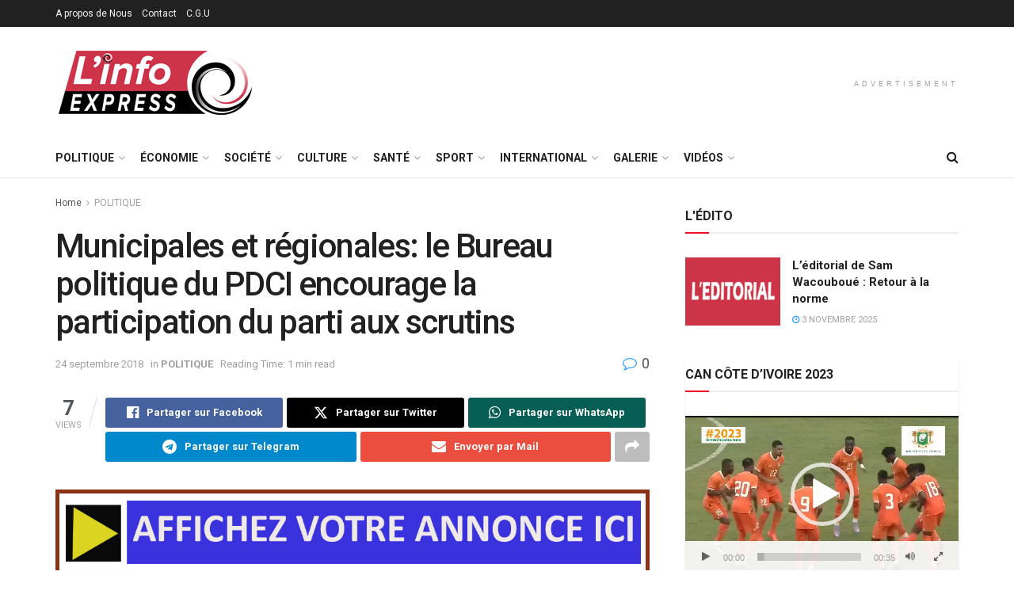

--- FILE ---
content_type: text/html; charset=UTF-8
request_url: https://linfoexpress.com/municipales-et-regionales-le-bureau-politique-du-pdci-encourage-la-participation-du-parti-aux-scrutins/
body_size: 50824
content:
<!doctype html>
<!--[if lt IE 7]> <html class="no-js lt-ie9 lt-ie8 lt-ie7" lang="fr-FR"> <![endif]-->
<!--[if IE 7]>    <html class="no-js lt-ie9 lt-ie8" lang="fr-FR"> <![endif]-->
<!--[if IE 8]>    <html class="no-js lt-ie9" lang="fr-FR"> <![endif]-->
<!--[if IE 9]>    <html class="no-js lt-ie10" lang="fr-FR"> <![endif]-->
<!--[if gt IE 8]><!--> <html class="no-js" lang="fr-FR"> <!--<![endif]-->
<head>
    <meta http-equiv="Content-Type" content="text/html; charset=UTF-8" />
    <meta name='viewport' content='width=device-width, initial-scale=1, user-scalable=yes' />
    <link rel="profile" href="https://gmpg.org/xfn/11" />
    <link rel="pingback" href="https://linfoexpress.com/xmlrpc.php" />
    <meta name='robots' content='index, follow, max-image-preview:large, max-snippet:-1, max-video-preview:-1' />
	<style>img:is([sizes="auto" i], [sizes^="auto," i]) { contain-intrinsic-size: 3000px 1500px }</style>
	<meta property="og:type" content="article">
<meta property="og:title" content="Municipales et régionales: le Bureau politique du PDCI encourage la participation du parti aux scrutins">
<meta property="og:site_name" content="L&#039;Info Express">
<meta property="og:description" content="Le Bureau Politique du PDCI-RDA a encouragé ce lundi 24 septembre, la participation du Parti aux prochaines élections municipales et">
<meta property="og:url" content="https://linfoexpress.com/municipales-et-regionales-le-bureau-politique-du-pdci-encourage-la-participation-du-parti-aux-scrutins/">
<meta property="og:locale" content="fr_FR">
<meta property="article:published_time" content="2018-09-24T17:37:09+00:00">
<meta property="article:modified_time" content="2018-09-24T17:37:09+00:00">
<meta property="article:author" content="https://linfoexpress.com">
<meta property="article:section" content="POLITIQUE">
<meta name="twitter:card" content="summary_large_image">
<meta name="twitter:title" content="Municipales et régionales: le Bureau politique du PDCI encourage la participation du parti aux scrutins">
<meta name="twitter:description" content="Le Bureau Politique du PDCI-RDA a encouragé ce lundi 24 septembre, la participation du Parti aux prochaines élections municipales et">
<meta name="twitter:url" content="https://linfoexpress.com/municipales-et-regionales-le-bureau-politique-du-pdci-encourage-la-participation-du-parti-aux-scrutins/">
<meta name="twitter:site" content="https://linfoexpress.com">
<meta property="fb:app_id" content="323017629737262">			<script type="text/javascript">
			  var jnews_ajax_url = '/?ajax-request=jnews'
			</script>
			<script type="text/javascript">;window.jnews=window.jnews||{},window.jnews.library=window.jnews.library||{},window.jnews.library=function(){"use strict";var e=this;e.win=window,e.doc=document,e.noop=function(){},e.globalBody=e.doc.getElementsByTagName("body")[0],e.globalBody=e.globalBody?e.globalBody:e.doc,e.win.jnewsDataStorage=e.win.jnewsDataStorage||{_storage:new WeakMap,put:function(e,t,n){this._storage.has(e)||this._storage.set(e,new Map),this._storage.get(e).set(t,n)},get:function(e,t){return this._storage.get(e).get(t)},has:function(e,t){return this._storage.has(e)&&this._storage.get(e).has(t)},remove:function(e,t){var n=this._storage.get(e).delete(t);return 0===!this._storage.get(e).size&&this._storage.delete(e),n}},e.windowWidth=function(){return e.win.innerWidth||e.docEl.clientWidth||e.globalBody.clientWidth},e.windowHeight=function(){return e.win.innerHeight||e.docEl.clientHeight||e.globalBody.clientHeight},e.requestAnimationFrame=e.win.requestAnimationFrame||e.win.webkitRequestAnimationFrame||e.win.mozRequestAnimationFrame||e.win.msRequestAnimationFrame||window.oRequestAnimationFrame||function(e){return setTimeout(e,1e3/60)},e.cancelAnimationFrame=e.win.cancelAnimationFrame||e.win.webkitCancelAnimationFrame||e.win.webkitCancelRequestAnimationFrame||e.win.mozCancelAnimationFrame||e.win.msCancelRequestAnimationFrame||e.win.oCancelRequestAnimationFrame||function(e){clearTimeout(e)},e.classListSupport="classList"in document.createElement("_"),e.hasClass=e.classListSupport?function(e,t){return e.classList.contains(t)}:function(e,t){return e.className.indexOf(t)>=0},e.addClass=e.classListSupport?function(t,n){e.hasClass(t,n)||t.classList.add(n)}:function(t,n){e.hasClass(t,n)||(t.className+=" "+n)},e.removeClass=e.classListSupport?function(t,n){e.hasClass(t,n)&&t.classList.remove(n)}:function(t,n){e.hasClass(t,n)&&(t.className=t.className.replace(n,""))},e.objKeys=function(e){var t=[];for(var n in e)Object.prototype.hasOwnProperty.call(e,n)&&t.push(n);return t},e.isObjectSame=function(e,t){var n=!0;return JSON.stringify(e)!==JSON.stringify(t)&&(n=!1),n},e.extend=function(){for(var e,t,n,o=arguments[0]||{},i=1,a=arguments.length;i<a;i++)if(null!==(e=arguments[i]))for(t in e)o!==(n=e[t])&&void 0!==n&&(o[t]=n);return o},e.dataStorage=e.win.jnewsDataStorage,e.isVisible=function(e){return 0!==e.offsetWidth&&0!==e.offsetHeight||e.getBoundingClientRect().length},e.getHeight=function(e){return e.offsetHeight||e.clientHeight||e.getBoundingClientRect().height},e.getWidth=function(e){return e.offsetWidth||e.clientWidth||e.getBoundingClientRect().width},e.supportsPassive=!1;try{var t=Object.defineProperty({},"passive",{get:function(){e.supportsPassive=!0}});"createEvent"in e.doc?e.win.addEventListener("test",null,t):"fireEvent"in e.doc&&e.win.attachEvent("test",null)}catch(e){}e.passiveOption=!!e.supportsPassive&&{passive:!0},e.setStorage=function(e,t){e="jnews-"+e;var n={expired:Math.floor(((new Date).getTime()+432e5)/1e3)};t=Object.assign(n,t);localStorage.setItem(e,JSON.stringify(t))},e.getStorage=function(e){e="jnews-"+e;var t=localStorage.getItem(e);return null!==t&&0<t.length?JSON.parse(localStorage.getItem(e)):{}},e.expiredStorage=function(){var t,n="jnews-";for(var o in localStorage)o.indexOf(n)>-1&&"undefined"!==(t=e.getStorage(o.replace(n,""))).expired&&t.expired<Math.floor((new Date).getTime()/1e3)&&localStorage.removeItem(o)},e.addEvents=function(t,n,o){for(var i in n){var a=["touchstart","touchmove"].indexOf(i)>=0&&!o&&e.passiveOption;"createEvent"in e.doc?t.addEventListener(i,n[i],a):"fireEvent"in e.doc&&t.attachEvent("on"+i,n[i])}},e.removeEvents=function(t,n){for(var o in n)"createEvent"in e.doc?t.removeEventListener(o,n[o]):"fireEvent"in e.doc&&t.detachEvent("on"+o,n[o])},e.triggerEvents=function(t,n,o){var i;o=o||{detail:null};return"createEvent"in e.doc?(!(i=e.doc.createEvent("CustomEvent")||new CustomEvent(n)).initCustomEvent||i.initCustomEvent(n,!0,!1,o),void t.dispatchEvent(i)):"fireEvent"in e.doc?((i=e.doc.createEventObject()).eventType=n,void t.fireEvent("on"+i.eventType,i)):void 0},e.getParents=function(t,n){void 0===n&&(n=e.doc);for(var o=[],i=t.parentNode,a=!1;!a;)if(i){var r=i;r.querySelectorAll(n).length?a=!0:(o.push(r),i=r.parentNode)}else o=[],a=!0;return o},e.forEach=function(e,t,n){for(var o=0,i=e.length;o<i;o++)t.call(n,e[o],o)},e.getText=function(e){return e.innerText||e.textContent},e.setText=function(e,t){var n="object"==typeof t?t.innerText||t.textContent:t;e.innerText&&(e.innerText=n),e.textContent&&(e.textContent=n)},e.httpBuildQuery=function(t){return e.objKeys(t).reduce(function t(n){var o=arguments.length>1&&void 0!==arguments[1]?arguments[1]:null;return function(i,a){var r=n[a];a=encodeURIComponent(a);var s=o?"".concat(o,"[").concat(a,"]"):a;return null==r||"function"==typeof r?(i.push("".concat(s,"=")),i):["number","boolean","string"].includes(typeof r)?(i.push("".concat(s,"=").concat(encodeURIComponent(r))),i):(i.push(e.objKeys(r).reduce(t(r,s),[]).join("&")),i)}}(t),[]).join("&")},e.get=function(t,n,o,i){return o="function"==typeof o?o:e.noop,e.ajax("GET",t,n,o,i)},e.post=function(t,n,o,i){return o="function"==typeof o?o:e.noop,e.ajax("POST",t,n,o,i)},e.ajax=function(t,n,o,i,a){var r=new XMLHttpRequest,s=n,c=e.httpBuildQuery(o);if(t=-1!=["GET","POST"].indexOf(t)?t:"GET",r.open(t,s+("GET"==t?"?"+c:""),!0),"POST"==t&&r.setRequestHeader("Content-type","application/x-www-form-urlencoded"),r.setRequestHeader("X-Requested-With","XMLHttpRequest"),r.onreadystatechange=function(){4===r.readyState&&200<=r.status&&300>r.status&&"function"==typeof i&&i.call(void 0,r.response)},void 0!==a&&!a){return{xhr:r,send:function(){r.send("POST"==t?c:null)}}}return r.send("POST"==t?c:null),{xhr:r}},e.scrollTo=function(t,n,o){function i(e,t,n){this.start=this.position(),this.change=e-this.start,this.currentTime=0,this.increment=20,this.duration=void 0===n?500:n,this.callback=t,this.finish=!1,this.animateScroll()}return Math.easeInOutQuad=function(e,t,n,o){return(e/=o/2)<1?n/2*e*e+t:-n/2*(--e*(e-2)-1)+t},i.prototype.stop=function(){this.finish=!0},i.prototype.move=function(t){e.doc.documentElement.scrollTop=t,e.globalBody.parentNode.scrollTop=t,e.globalBody.scrollTop=t},i.prototype.position=function(){return e.doc.documentElement.scrollTop||e.globalBody.parentNode.scrollTop||e.globalBody.scrollTop},i.prototype.animateScroll=function(){this.currentTime+=this.increment;var t=Math.easeInOutQuad(this.currentTime,this.start,this.change,this.duration);this.move(t),this.currentTime<this.duration&&!this.finish?e.requestAnimationFrame.call(e.win,this.animateScroll.bind(this)):this.callback&&"function"==typeof this.callback&&this.callback()},new i(t,n,o)},e.unwrap=function(t){var n,o=t;e.forEach(t,(function(e,t){n?n+=e:n=e})),o.replaceWith(n)},e.performance={start:function(e){performance.mark(e+"Start")},stop:function(e){performance.mark(e+"End"),performance.measure(e,e+"Start",e+"End")}},e.fps=function(){var t=0,n=0,o=0;!function(){var i=t=0,a=0,r=0,s=document.getElementById("fpsTable"),c=function(t){void 0===document.getElementsByTagName("body")[0]?e.requestAnimationFrame.call(e.win,(function(){c(t)})):document.getElementsByTagName("body")[0].appendChild(t)};null===s&&((s=document.createElement("div")).style.position="fixed",s.style.top="120px",s.style.left="10px",s.style.width="100px",s.style.height="20px",s.style.border="1px solid black",s.style.fontSize="11px",s.style.zIndex="100000",s.style.backgroundColor="white",s.id="fpsTable",c(s));var l=function(){o++,n=Date.now(),(a=(o/(r=(n-t)/1e3)).toPrecision(2))!=i&&(i=a,s.innerHTML=i+"fps"),1<r&&(t=n,o=0),e.requestAnimationFrame.call(e.win,l)};l()}()},e.instr=function(e,t){for(var n=0;n<t.length;n++)if(-1!==e.toLowerCase().indexOf(t[n].toLowerCase()))return!0},e.winLoad=function(t,n){function o(o){if("complete"===e.doc.readyState||"interactive"===e.doc.readyState)return!o||n?setTimeout(t,n||1):t(o),1}o()||e.addEvents(e.win,{load:o})},e.docReady=function(t,n){function o(o){if("complete"===e.doc.readyState||"interactive"===e.doc.readyState)return!o||n?setTimeout(t,n||1):t(o),1}o()||e.addEvents(e.doc,{DOMContentLoaded:o})},e.fireOnce=function(){e.docReady((function(){e.assets=e.assets||[],e.assets.length&&(e.boot(),e.load_assets())}),50)},e.boot=function(){e.length&&e.doc.querySelectorAll("style[media]").forEach((function(e){"not all"==e.getAttribute("media")&&e.removeAttribute("media")}))},e.create_js=function(t,n){var o=e.doc.createElement("script");switch(o.setAttribute("src",t),n){case"defer":o.setAttribute("defer",!0);break;case"async":o.setAttribute("async",!0);break;case"deferasync":o.setAttribute("defer",!0),o.setAttribute("async",!0)}e.globalBody.appendChild(o)},e.load_assets=function(){"object"==typeof e.assets&&e.forEach(e.assets.slice(0),(function(t,n){var o="";t.defer&&(o+="defer"),t.async&&(o+="async"),e.create_js(t.url,o);var i=e.assets.indexOf(t);i>-1&&e.assets.splice(i,1)})),e.assets=jnewsoption.au_scripts=window.jnewsads=[]},e.setCookie=function(e,t,n){var o="";if(n){var i=new Date;i.setTime(i.getTime()+24*n*60*60*1e3),o="; expires="+i.toUTCString()}document.cookie=e+"="+(t||"")+o+"; path=/"},e.getCookie=function(e){for(var t=e+"=",n=document.cookie.split(";"),o=0;o<n.length;o++){for(var i=n[o];" "==i.charAt(0);)i=i.substring(1,i.length);if(0==i.indexOf(t))return i.substring(t.length,i.length)}return null},e.eraseCookie=function(e){document.cookie=e+"=; Path=/; Expires=Thu, 01 Jan 1970 00:00:01 GMT;"},e.docReady((function(){e.globalBody=e.globalBody==e.doc?e.doc.getElementsByTagName("body")[0]:e.globalBody,e.globalBody=e.globalBody?e.globalBody:e.doc})),e.winLoad((function(){e.winLoad((function(){var t=!1;if(void 0!==window.jnewsadmin)if(void 0!==window.file_version_checker){var n=e.objKeys(window.file_version_checker);n.length?n.forEach((function(e){t||"10.0.4"===window.file_version_checker[e]||(t=!0)})):t=!0}else t=!0;t&&(window.jnewsHelper.getMessage(),window.jnewsHelper.getNotice())}),2500)}))},window.jnews.library=new window.jnews.library;</script>
	<!-- This site is optimized with the Yoast SEO plugin v25.7 - https://yoast.com/wordpress/plugins/seo/ -->
	<title>Municipales et régionales: le Bureau politique du PDCI encourage la participation du parti aux scrutins - L&#039;Info Express</title>
	<link rel="canonical" href="https://linfoexpress.com/municipales-et-regionales-le-bureau-politique-du-pdci-encourage-la-participation-du-parti-aux-scrutins/" />
	<meta property="og:locale" content="fr_FR" />
	<meta property="og:type" content="article" />
	<meta property="og:title" content="Municipales et régionales: le Bureau politique du PDCI encourage la participation du parti aux scrutins - L&#039;Info Express" />
	<meta property="og:description" content="Le Bureau Politique du PDCI-RDA a encouragé ce lundi 24 septembre, la participation du Parti aux prochaines élections municipales et régionales du 13 octobre 2018, à l&rsquo;issue d&rsquo;une réunion à Daoukro (centre est). « Mesurant l’impact des élections locales sur la vie quotidienne des populations, le Bureau Politique, après une analyse sereine et pragmatique de la [&hellip;]" />
	<meta property="og:url" content="https://linfoexpress.com/municipales-et-regionales-le-bureau-politique-du-pdci-encourage-la-participation-du-parti-aux-scrutins/" />
	<meta property="og:site_name" content="L&#039;Info Express" />
	<meta property="article:published_time" content="2018-09-24T17:37:09+00:00" />
	<meta name="author" content="LINFOEXPRESS" />
	<meta name="twitter:card" content="summary_large_image" />
	<meta name="twitter:label1" content="Écrit par" />
	<meta name="twitter:data1" content="LINFOEXPRESS" />
	<meta name="twitter:label2" content="Durée de lecture estimée" />
	<meta name="twitter:data2" content="1 minute" />
	<script type="application/ld+json" class="yoast-schema-graph">{"@context":"https://schema.org","@graph":[{"@type":"WebPage","@id":"https://linfoexpress.com/municipales-et-regionales-le-bureau-politique-du-pdci-encourage-la-participation-du-parti-aux-scrutins/","url":"https://linfoexpress.com/municipales-et-regionales-le-bureau-politique-du-pdci-encourage-la-participation-du-parti-aux-scrutins/","name":"Municipales et régionales: le Bureau politique du PDCI encourage la participation du parti aux scrutins - L&#039;Info Express","isPartOf":{"@id":"https://linfoexpress.com/#website"},"datePublished":"2018-09-24T17:37:09+00:00","author":{"@id":"https://linfoexpress.com/#/schema/person/2230cc8542791cb508d377d7598d6362"},"breadcrumb":{"@id":"https://linfoexpress.com/municipales-et-regionales-le-bureau-politique-du-pdci-encourage-la-participation-du-parti-aux-scrutins/#breadcrumb"},"inLanguage":"fr-FR","potentialAction":[{"@type":"ReadAction","target":["https://linfoexpress.com/municipales-et-regionales-le-bureau-politique-du-pdci-encourage-la-participation-du-parti-aux-scrutins/"]}]},{"@type":"BreadcrumbList","@id":"https://linfoexpress.com/municipales-et-regionales-le-bureau-politique-du-pdci-encourage-la-participation-du-parti-aux-scrutins/#breadcrumb","itemListElement":[{"@type":"ListItem","position":1,"name":"Home","item":"https://linfoexpress.com/"},{"@type":"ListItem","position":2,"name":"Municipales et régionales: le Bureau politique du PDCI encourage la participation du parti aux scrutins"}]},{"@type":"WebSite","@id":"https://linfoexpress.com/#website","url":"https://linfoexpress.com/","name":"L&#039;Info Express","description":"Site d&#039;information","potentialAction":[{"@type":"SearchAction","target":{"@type":"EntryPoint","urlTemplate":"https://linfoexpress.com/?s={search_term_string}"},"query-input":{"@type":"PropertyValueSpecification","valueRequired":true,"valueName":"search_term_string"}}],"inLanguage":"fr-FR"},{"@type":"Person","@id":"https://linfoexpress.com/#/schema/person/2230cc8542791cb508d377d7598d6362","name":"LINFOEXPRESS","image":{"@type":"ImageObject","inLanguage":"fr-FR","@id":"https://linfoexpress.com/#/schema/person/image/","url":"https://secure.gravatar.com/avatar/96402b16ac7230622046af17498d4d6314182d23291ffe1743546a731df74ee4?s=96&d=mm&r=g","contentUrl":"https://secure.gravatar.com/avatar/96402b16ac7230622046af17498d4d6314182d23291ffe1743546a731df74ee4?s=96&d=mm&r=g","caption":"LINFOEXPRESS"},"sameAs":["https://linfoexpress.com"],"url":"https://linfoexpress.com/author/root_dq12dr2z/"}]}</script>
	<!-- / Yoast SEO plugin. -->


<link rel='dns-prefetch' href='//fonts.googleapis.com' />
<link rel='dns-prefetch' href='//www.googletagmanager.com' />
<link rel='preconnect' href='https://fonts.gstatic.com' />
<link rel="alternate" type="application/rss+xml" title="L&#039;Info Express &raquo; Flux" href="https://linfoexpress.com/feed/" />
<link rel="alternate" type="application/rss+xml" title="L&#039;Info Express &raquo; Flux des commentaires" href="https://linfoexpress.com/comments/feed/" />
<link rel="alternate" type="application/rss+xml" title="L&#039;Info Express &raquo; Municipales et régionales: le Bureau politique du PDCI encourage la participation du parti aux scrutins Flux des commentaires" href="https://linfoexpress.com/municipales-et-regionales-le-bureau-politique-du-pdci-encourage-la-participation-du-parti-aux-scrutins/feed/" />
<script type="text/javascript">
/* <![CDATA[ */
window._wpemojiSettings = {"baseUrl":"https:\/\/s.w.org\/images\/core\/emoji\/16.0.1\/72x72\/","ext":".png","svgUrl":"https:\/\/s.w.org\/images\/core\/emoji\/16.0.1\/svg\/","svgExt":".svg","source":{"concatemoji":"https:\/\/linfoexpress.com\/wp-includes\/js\/wp-emoji-release.min.js?ver=6.8.3"}};
/*! This file is auto-generated */
!function(s,n){var o,i,e;function c(e){try{var t={supportTests:e,timestamp:(new Date).valueOf()};sessionStorage.setItem(o,JSON.stringify(t))}catch(e){}}function p(e,t,n){e.clearRect(0,0,e.canvas.width,e.canvas.height),e.fillText(t,0,0);var t=new Uint32Array(e.getImageData(0,0,e.canvas.width,e.canvas.height).data),a=(e.clearRect(0,0,e.canvas.width,e.canvas.height),e.fillText(n,0,0),new Uint32Array(e.getImageData(0,0,e.canvas.width,e.canvas.height).data));return t.every(function(e,t){return e===a[t]})}function u(e,t){e.clearRect(0,0,e.canvas.width,e.canvas.height),e.fillText(t,0,0);for(var n=e.getImageData(16,16,1,1),a=0;a<n.data.length;a++)if(0!==n.data[a])return!1;return!0}function f(e,t,n,a){switch(t){case"flag":return n(e,"\ud83c\udff3\ufe0f\u200d\u26a7\ufe0f","\ud83c\udff3\ufe0f\u200b\u26a7\ufe0f")?!1:!n(e,"\ud83c\udde8\ud83c\uddf6","\ud83c\udde8\u200b\ud83c\uddf6")&&!n(e,"\ud83c\udff4\udb40\udc67\udb40\udc62\udb40\udc65\udb40\udc6e\udb40\udc67\udb40\udc7f","\ud83c\udff4\u200b\udb40\udc67\u200b\udb40\udc62\u200b\udb40\udc65\u200b\udb40\udc6e\u200b\udb40\udc67\u200b\udb40\udc7f");case"emoji":return!a(e,"\ud83e\udedf")}return!1}function g(e,t,n,a){var r="undefined"!=typeof WorkerGlobalScope&&self instanceof WorkerGlobalScope?new OffscreenCanvas(300,150):s.createElement("canvas"),o=r.getContext("2d",{willReadFrequently:!0}),i=(o.textBaseline="top",o.font="600 32px Arial",{});return e.forEach(function(e){i[e]=t(o,e,n,a)}),i}function t(e){var t=s.createElement("script");t.src=e,t.defer=!0,s.head.appendChild(t)}"undefined"!=typeof Promise&&(o="wpEmojiSettingsSupports",i=["flag","emoji"],n.supports={everything:!0,everythingExceptFlag:!0},e=new Promise(function(e){s.addEventListener("DOMContentLoaded",e,{once:!0})}),new Promise(function(t){var n=function(){try{var e=JSON.parse(sessionStorage.getItem(o));if("object"==typeof e&&"number"==typeof e.timestamp&&(new Date).valueOf()<e.timestamp+604800&&"object"==typeof e.supportTests)return e.supportTests}catch(e){}return null}();if(!n){if("undefined"!=typeof Worker&&"undefined"!=typeof OffscreenCanvas&&"undefined"!=typeof URL&&URL.createObjectURL&&"undefined"!=typeof Blob)try{var e="postMessage("+g.toString()+"("+[JSON.stringify(i),f.toString(),p.toString(),u.toString()].join(",")+"));",a=new Blob([e],{type:"text/javascript"}),r=new Worker(URL.createObjectURL(a),{name:"wpTestEmojiSupports"});return void(r.onmessage=function(e){c(n=e.data),r.terminate(),t(n)})}catch(e){}c(n=g(i,f,p,u))}t(n)}).then(function(e){for(var t in e)n.supports[t]=e[t],n.supports.everything=n.supports.everything&&n.supports[t],"flag"!==t&&(n.supports.everythingExceptFlag=n.supports.everythingExceptFlag&&n.supports[t]);n.supports.everythingExceptFlag=n.supports.everythingExceptFlag&&!n.supports.flag,n.DOMReady=!1,n.readyCallback=function(){n.DOMReady=!0}}).then(function(){return e}).then(function(){var e;n.supports.everything||(n.readyCallback(),(e=n.source||{}).concatemoji?t(e.concatemoji):e.wpemoji&&e.twemoji&&(t(e.twemoji),t(e.wpemoji)))}))}((window,document),window._wpemojiSettings);
/* ]]> */
</script>
<style id='wp-emoji-styles-inline-css' type='text/css'>

	img.wp-smiley, img.emoji {
		display: inline !important;
		border: none !important;
		box-shadow: none !important;
		height: 1em !important;
		width: 1em !important;
		margin: 0 0.07em !important;
		vertical-align: -0.1em !important;
		background: none !important;
		padding: 0 !important;
	}
</style>
<link rel='stylesheet' id='wp-block-library-css' href='https://linfoexpress.com/wp-includes/css/dist/block-library/style.min.css?ver=6.8.3' type='text/css' media='all' />
<style id='classic-theme-styles-inline-css' type='text/css'>
/*! This file is auto-generated */
.wp-block-button__link{color:#fff;background-color:#32373c;border-radius:9999px;box-shadow:none;text-decoration:none;padding:calc(.667em + 2px) calc(1.333em + 2px);font-size:1.125em}.wp-block-file__button{background:#32373c;color:#fff;text-decoration:none}
</style>
<link rel='stylesheet' id='mediaelement-css' href='https://linfoexpress.com/wp-includes/js/mediaelement/mediaelementplayer-legacy.min.css?ver=4.2.17' type='text/css' media='all' />
<link rel='stylesheet' id='wp-mediaelement-css' href='https://linfoexpress.com/wp-includes/js/mediaelement/wp-mediaelement.min.css?ver=6.8.3' type='text/css' media='all' />
<style id='jetpack-sharing-buttons-style-inline-css' type='text/css'>
.jetpack-sharing-buttons__services-list{display:flex;flex-direction:row;flex-wrap:wrap;gap:0;list-style-type:none;margin:5px;padding:0}.jetpack-sharing-buttons__services-list.has-small-icon-size{font-size:12px}.jetpack-sharing-buttons__services-list.has-normal-icon-size{font-size:16px}.jetpack-sharing-buttons__services-list.has-large-icon-size{font-size:24px}.jetpack-sharing-buttons__services-list.has-huge-icon-size{font-size:36px}@media print{.jetpack-sharing-buttons__services-list{display:none!important}}.editor-styles-wrapper .wp-block-jetpack-sharing-buttons{gap:0;padding-inline-start:0}ul.jetpack-sharing-buttons__services-list.has-background{padding:1.25em 2.375em}
</style>
<style id='global-styles-inline-css' type='text/css'>
:root{--wp--preset--aspect-ratio--square: 1;--wp--preset--aspect-ratio--4-3: 4/3;--wp--preset--aspect-ratio--3-4: 3/4;--wp--preset--aspect-ratio--3-2: 3/2;--wp--preset--aspect-ratio--2-3: 2/3;--wp--preset--aspect-ratio--16-9: 16/9;--wp--preset--aspect-ratio--9-16: 9/16;--wp--preset--color--black: #000000;--wp--preset--color--cyan-bluish-gray: #abb8c3;--wp--preset--color--white: #ffffff;--wp--preset--color--pale-pink: #f78da7;--wp--preset--color--vivid-red: #cf2e2e;--wp--preset--color--luminous-vivid-orange: #ff6900;--wp--preset--color--luminous-vivid-amber: #fcb900;--wp--preset--color--light-green-cyan: #7bdcb5;--wp--preset--color--vivid-green-cyan: #00d084;--wp--preset--color--pale-cyan-blue: #8ed1fc;--wp--preset--color--vivid-cyan-blue: #0693e3;--wp--preset--color--vivid-purple: #9b51e0;--wp--preset--gradient--vivid-cyan-blue-to-vivid-purple: linear-gradient(135deg,rgba(6,147,227,1) 0%,rgb(155,81,224) 100%);--wp--preset--gradient--light-green-cyan-to-vivid-green-cyan: linear-gradient(135deg,rgb(122,220,180) 0%,rgb(0,208,130) 100%);--wp--preset--gradient--luminous-vivid-amber-to-luminous-vivid-orange: linear-gradient(135deg,rgba(252,185,0,1) 0%,rgba(255,105,0,1) 100%);--wp--preset--gradient--luminous-vivid-orange-to-vivid-red: linear-gradient(135deg,rgba(255,105,0,1) 0%,rgb(207,46,46) 100%);--wp--preset--gradient--very-light-gray-to-cyan-bluish-gray: linear-gradient(135deg,rgb(238,238,238) 0%,rgb(169,184,195) 100%);--wp--preset--gradient--cool-to-warm-spectrum: linear-gradient(135deg,rgb(74,234,220) 0%,rgb(151,120,209) 20%,rgb(207,42,186) 40%,rgb(238,44,130) 60%,rgb(251,105,98) 80%,rgb(254,248,76) 100%);--wp--preset--gradient--blush-light-purple: linear-gradient(135deg,rgb(255,206,236) 0%,rgb(152,150,240) 100%);--wp--preset--gradient--blush-bordeaux: linear-gradient(135deg,rgb(254,205,165) 0%,rgb(254,45,45) 50%,rgb(107,0,62) 100%);--wp--preset--gradient--luminous-dusk: linear-gradient(135deg,rgb(255,203,112) 0%,rgb(199,81,192) 50%,rgb(65,88,208) 100%);--wp--preset--gradient--pale-ocean: linear-gradient(135deg,rgb(255,245,203) 0%,rgb(182,227,212) 50%,rgb(51,167,181) 100%);--wp--preset--gradient--electric-grass: linear-gradient(135deg,rgb(202,248,128) 0%,rgb(113,206,126) 100%);--wp--preset--gradient--midnight: linear-gradient(135deg,rgb(2,3,129) 0%,rgb(40,116,252) 100%);--wp--preset--font-size--small: 13px;--wp--preset--font-size--medium: 20px;--wp--preset--font-size--large: 36px;--wp--preset--font-size--x-large: 42px;--wp--preset--spacing--20: 0.44rem;--wp--preset--spacing--30: 0.67rem;--wp--preset--spacing--40: 1rem;--wp--preset--spacing--50: 1.5rem;--wp--preset--spacing--60: 2.25rem;--wp--preset--spacing--70: 3.38rem;--wp--preset--spacing--80: 5.06rem;--wp--preset--shadow--natural: 6px 6px 9px rgba(0, 0, 0, 0.2);--wp--preset--shadow--deep: 12px 12px 50px rgba(0, 0, 0, 0.4);--wp--preset--shadow--sharp: 6px 6px 0px rgba(0, 0, 0, 0.2);--wp--preset--shadow--outlined: 6px 6px 0px -3px rgba(255, 255, 255, 1), 6px 6px rgba(0, 0, 0, 1);--wp--preset--shadow--crisp: 6px 6px 0px rgba(0, 0, 0, 1);}:where(.is-layout-flex){gap: 0.5em;}:where(.is-layout-grid){gap: 0.5em;}body .is-layout-flex{display: flex;}.is-layout-flex{flex-wrap: wrap;align-items: center;}.is-layout-flex > :is(*, div){margin: 0;}body .is-layout-grid{display: grid;}.is-layout-grid > :is(*, div){margin: 0;}:where(.wp-block-columns.is-layout-flex){gap: 2em;}:where(.wp-block-columns.is-layout-grid){gap: 2em;}:where(.wp-block-post-template.is-layout-flex){gap: 1.25em;}:where(.wp-block-post-template.is-layout-grid){gap: 1.25em;}.has-black-color{color: var(--wp--preset--color--black) !important;}.has-cyan-bluish-gray-color{color: var(--wp--preset--color--cyan-bluish-gray) !important;}.has-white-color{color: var(--wp--preset--color--white) !important;}.has-pale-pink-color{color: var(--wp--preset--color--pale-pink) !important;}.has-vivid-red-color{color: var(--wp--preset--color--vivid-red) !important;}.has-luminous-vivid-orange-color{color: var(--wp--preset--color--luminous-vivid-orange) !important;}.has-luminous-vivid-amber-color{color: var(--wp--preset--color--luminous-vivid-amber) !important;}.has-light-green-cyan-color{color: var(--wp--preset--color--light-green-cyan) !important;}.has-vivid-green-cyan-color{color: var(--wp--preset--color--vivid-green-cyan) !important;}.has-pale-cyan-blue-color{color: var(--wp--preset--color--pale-cyan-blue) !important;}.has-vivid-cyan-blue-color{color: var(--wp--preset--color--vivid-cyan-blue) !important;}.has-vivid-purple-color{color: var(--wp--preset--color--vivid-purple) !important;}.has-black-background-color{background-color: var(--wp--preset--color--black) !important;}.has-cyan-bluish-gray-background-color{background-color: var(--wp--preset--color--cyan-bluish-gray) !important;}.has-white-background-color{background-color: var(--wp--preset--color--white) !important;}.has-pale-pink-background-color{background-color: var(--wp--preset--color--pale-pink) !important;}.has-vivid-red-background-color{background-color: var(--wp--preset--color--vivid-red) !important;}.has-luminous-vivid-orange-background-color{background-color: var(--wp--preset--color--luminous-vivid-orange) !important;}.has-luminous-vivid-amber-background-color{background-color: var(--wp--preset--color--luminous-vivid-amber) !important;}.has-light-green-cyan-background-color{background-color: var(--wp--preset--color--light-green-cyan) !important;}.has-vivid-green-cyan-background-color{background-color: var(--wp--preset--color--vivid-green-cyan) !important;}.has-pale-cyan-blue-background-color{background-color: var(--wp--preset--color--pale-cyan-blue) !important;}.has-vivid-cyan-blue-background-color{background-color: var(--wp--preset--color--vivid-cyan-blue) !important;}.has-vivid-purple-background-color{background-color: var(--wp--preset--color--vivid-purple) !important;}.has-black-border-color{border-color: var(--wp--preset--color--black) !important;}.has-cyan-bluish-gray-border-color{border-color: var(--wp--preset--color--cyan-bluish-gray) !important;}.has-white-border-color{border-color: var(--wp--preset--color--white) !important;}.has-pale-pink-border-color{border-color: var(--wp--preset--color--pale-pink) !important;}.has-vivid-red-border-color{border-color: var(--wp--preset--color--vivid-red) !important;}.has-luminous-vivid-orange-border-color{border-color: var(--wp--preset--color--luminous-vivid-orange) !important;}.has-luminous-vivid-amber-border-color{border-color: var(--wp--preset--color--luminous-vivid-amber) !important;}.has-light-green-cyan-border-color{border-color: var(--wp--preset--color--light-green-cyan) !important;}.has-vivid-green-cyan-border-color{border-color: var(--wp--preset--color--vivid-green-cyan) !important;}.has-pale-cyan-blue-border-color{border-color: var(--wp--preset--color--pale-cyan-blue) !important;}.has-vivid-cyan-blue-border-color{border-color: var(--wp--preset--color--vivid-cyan-blue) !important;}.has-vivid-purple-border-color{border-color: var(--wp--preset--color--vivid-purple) !important;}.has-vivid-cyan-blue-to-vivid-purple-gradient-background{background: var(--wp--preset--gradient--vivid-cyan-blue-to-vivid-purple) !important;}.has-light-green-cyan-to-vivid-green-cyan-gradient-background{background: var(--wp--preset--gradient--light-green-cyan-to-vivid-green-cyan) !important;}.has-luminous-vivid-amber-to-luminous-vivid-orange-gradient-background{background: var(--wp--preset--gradient--luminous-vivid-amber-to-luminous-vivid-orange) !important;}.has-luminous-vivid-orange-to-vivid-red-gradient-background{background: var(--wp--preset--gradient--luminous-vivid-orange-to-vivid-red) !important;}.has-very-light-gray-to-cyan-bluish-gray-gradient-background{background: var(--wp--preset--gradient--very-light-gray-to-cyan-bluish-gray) !important;}.has-cool-to-warm-spectrum-gradient-background{background: var(--wp--preset--gradient--cool-to-warm-spectrum) !important;}.has-blush-light-purple-gradient-background{background: var(--wp--preset--gradient--blush-light-purple) !important;}.has-blush-bordeaux-gradient-background{background: var(--wp--preset--gradient--blush-bordeaux) !important;}.has-luminous-dusk-gradient-background{background: var(--wp--preset--gradient--luminous-dusk) !important;}.has-pale-ocean-gradient-background{background: var(--wp--preset--gradient--pale-ocean) !important;}.has-electric-grass-gradient-background{background: var(--wp--preset--gradient--electric-grass) !important;}.has-midnight-gradient-background{background: var(--wp--preset--gradient--midnight) !important;}.has-small-font-size{font-size: var(--wp--preset--font-size--small) !important;}.has-medium-font-size{font-size: var(--wp--preset--font-size--medium) !important;}.has-large-font-size{font-size: var(--wp--preset--font-size--large) !important;}.has-x-large-font-size{font-size: var(--wp--preset--font-size--x-large) !important;}
:where(.wp-block-post-template.is-layout-flex){gap: 1.25em;}:where(.wp-block-post-template.is-layout-grid){gap: 1.25em;}
:where(.wp-block-columns.is-layout-flex){gap: 2em;}:where(.wp-block-columns.is-layout-grid){gap: 2em;}
:root :where(.wp-block-pullquote){font-size: 1.5em;line-height: 1.6;}
</style>
<link rel='stylesheet' id='contact-form-7-css' href='https://linfoexpress.com/wp-content/plugins/contact-form-7/includes/css/styles.css?ver=6.0.6' type='text/css' media='all' />
<link rel='stylesheet' id='woocommerce-layout-css' href='https://linfoexpress.com/wp-content/plugins/woocommerce/assets/css/woocommerce-layout.css?ver=10.1.3' type='text/css' media='all' />
<style id='woocommerce-layout-inline-css' type='text/css'>

	.infinite-scroll .woocommerce-pagination {
		display: none;
	}
</style>
<link rel='stylesheet' id='woocommerce-smallscreen-css' href='https://linfoexpress.com/wp-content/plugins/woocommerce/assets/css/woocommerce-smallscreen.css?ver=10.1.3' type='text/css' media='only screen and (max-width: 768px)' />
<link rel='stylesheet' id='woocommerce-general-css' href='https://linfoexpress.com/wp-content/plugins/woocommerce/assets/css/woocommerce.css?ver=10.1.3' type='text/css' media='all' />
<style id='woocommerce-inline-inline-css' type='text/css'>
.woocommerce form .form-row .required { visibility: visible; }
</style>
<link rel='stylesheet' id='brands-styles-css' href='https://linfoexpress.com/wp-content/plugins/woocommerce/assets/css/brands.css?ver=10.1.3' type='text/css' media='all' />
<link rel='stylesheet' id='js_composer_front-css' href='https://linfoexpress.com/wp-content/plugins/js_composer/assets/css/js_composer.min.css?ver=7.7.2' type='text/css' media='all' />
<link rel='stylesheet' id='jeg_customizer_font-css' href='//fonts.googleapis.com/css?family=Roboto%3Aregular%2C500%2C700%2C500%2Cregular&#038;display=swap&#038;ver=1.3.0' type='text/css' media='all' />
<link rel='stylesheet' id='font-awesome-css' href='https://linfoexpress.com/wp-content/themes/jnews/assets/fonts/font-awesome/font-awesome.min.css?ver=12.0.3' type='text/css' media='all' />
<link rel='stylesheet' id='jnews-frontend-css' href='https://linfoexpress.com/wp-content/themes/jnews/assets/dist/frontend.min.css?ver=12.0.3' type='text/css' media='all' />
<link rel='stylesheet' id='jnews-js-composer-css' href='https://linfoexpress.com/wp-content/themes/jnews/assets/css/js-composer-frontend.css?ver=12.0.3' type='text/css' media='all' />
<link rel='stylesheet' id='jnews-style-css' href='https://linfoexpress.com/wp-content/themes/jnews/style.css?ver=12.0.3' type='text/css' media='all' />
<link rel='stylesheet' id='jnews-darkmode-css' href='https://linfoexpress.com/wp-content/themes/jnews/assets/css/darkmode.css?ver=12.0.3' type='text/css' media='all' />
<link rel='stylesheet' id='jnews-social-login-style-css' href='https://linfoexpress.com/wp-content/plugins/jnews-social-login/assets/css/plugin.css?ver=11.0.5' type='text/css' media='all' />
<link rel='stylesheet' id='jnews-select-share-css' href='https://linfoexpress.com/wp-content/plugins/jnews-social-share/assets/css/plugin.css' type='text/css' media='all' />
<link rel='stylesheet' id='jnews-weather-style-css' href='https://linfoexpress.com/wp-content/plugins/jnews-weather/assets/css/plugin.css?ver=11.0.2' type='text/css' media='all' />
<script type="text/javascript" src="https://linfoexpress.com/wp-includes/js/jquery/jquery.min.js?ver=3.7.1" id="jquery-core-js"></script>
<script type="text/javascript" src="https://linfoexpress.com/wp-includes/js/jquery/jquery-migrate.min.js?ver=3.4.1" id="jquery-migrate-js"></script>
<script type="text/javascript" src="https://linfoexpress.com/wp-content/plugins/woocommerce/assets/js/jquery-blockui/jquery.blockUI.min.js?ver=2.7.0-wc.10.1.3" id="jquery-blockui-js" data-wp-strategy="defer"></script>
<script type="text/javascript" id="wc-add-to-cart-js-extra">
/* <![CDATA[ */
var wc_add_to_cart_params = {"ajax_url":"\/wp-admin\/admin-ajax.php","wc_ajax_url":"\/?wc-ajax=%%endpoint%%","i18n_view_cart":"Voir le panier","cart_url":"https:\/\/linfoexpress.com\/panier\/","is_cart":"","cart_redirect_after_add":"no"};
/* ]]> */
</script>
<script type="text/javascript" src="https://linfoexpress.com/wp-content/plugins/woocommerce/assets/js/frontend/add-to-cart.min.js?ver=10.1.3" id="wc-add-to-cart-js" data-wp-strategy="defer"></script>
<script type="text/javascript" src="https://linfoexpress.com/wp-content/plugins/woocommerce/assets/js/js-cookie/js.cookie.min.js?ver=2.1.4-wc.10.1.3" id="js-cookie-js" defer="defer" data-wp-strategy="defer"></script>
<script type="text/javascript" id="woocommerce-js-extra">
/* <![CDATA[ */
var woocommerce_params = {"ajax_url":"\/wp-admin\/admin-ajax.php","wc_ajax_url":"\/?wc-ajax=%%endpoint%%","i18n_password_show":"Afficher le mot de passe","i18n_password_hide":"Masquer le mot de passe"};
/* ]]> */
</script>
<script type="text/javascript" src="https://linfoexpress.com/wp-content/plugins/woocommerce/assets/js/frontend/woocommerce.min.js?ver=10.1.3" id="woocommerce-js" defer="defer" data-wp-strategy="defer"></script>
<script type="text/javascript" src="https://linfoexpress.com/wp-content/plugins/js_composer/assets/js/vendors/woocommerce-add-to-cart.js?ver=7.7.2" id="vc_woocommerce-add-to-cart-js-js"></script>
<script></script><link rel="https://api.w.org/" href="https://linfoexpress.com/wp-json/" /><link rel="alternate" title="JSON" type="application/json" href="https://linfoexpress.com/wp-json/wp/v2/posts/1651" /><link rel="EditURI" type="application/rsd+xml" title="RSD" href="https://linfoexpress.com/xmlrpc.php?rsd" />
<link rel='shortlink' href='https://linfoexpress.com/?p=1651' />
<link rel="alternate" title="oEmbed (JSON)" type="application/json+oembed" href="https://linfoexpress.com/wp-json/oembed/1.0/embed?url=https%3A%2F%2Flinfoexpress.com%2Fmunicipales-et-regionales-le-bureau-politique-du-pdci-encourage-la-participation-du-parti-aux-scrutins%2F" />
<link rel="alternate" title="oEmbed (XML)" type="text/xml+oembed" href="https://linfoexpress.com/wp-json/oembed/1.0/embed?url=https%3A%2F%2Flinfoexpress.com%2Fmunicipales-et-regionales-le-bureau-politique-du-pdci-encourage-la-participation-du-parti-aux-scrutins%2F&#038;format=xml" />
<meta name="generator" content="Site Kit by Google 1.170.0" />	<noscript><style>.woocommerce-product-gallery{ opacity: 1 !important; }</style></noscript>
	
<!-- Balises Meta Google AdSense ajoutées par Site Kit -->
<meta name="google-adsense-platform-account" content="ca-host-pub-2644536267352236">
<meta name="google-adsense-platform-domain" content="sitekit.withgoogle.com">
<!-- Fin des balises Meta End Google AdSense ajoutées par Site Kit -->
<meta name="generator" content="Powered by WPBakery Page Builder - drag and drop page builder for WordPress."/>
<script type='application/ld+json'>{"@context":"http:\/\/schema.org","@type":"Organization","@id":"https:\/\/linfoexpress.com\/#organization","url":"https:\/\/linfoexpress.com\/","name":"","logo":{"@type":"ImageObject","url":""},"sameAs":["https:\/\/www.facebook.com\/yassine.editions","http:\/\/twitter.com","https:\/\/plus.google.com\/ Jegtheme","http:\/\/youtube.com","http:\/\/jnews.jegtheme.com\/default\/feed\/"]}</script>
<script type='application/ld+json'>{"@context":"http:\/\/schema.org","@type":"WebSite","@id":"https:\/\/linfoexpress.com\/#website","url":"https:\/\/linfoexpress.com\/","name":"","potentialAction":{"@type":"SearchAction","target":"https:\/\/linfoexpress.com\/?s={search_term_string}","query-input":"required name=search_term_string"}}</script>
<link rel="icon" href="https://linfoexpress.com/wp-content/uploads/2021/01/cropped-cropped-favicon-Lexpression-32x32.png" sizes="32x32" />
<link rel="icon" href="https://linfoexpress.com/wp-content/uploads/2021/01/cropped-cropped-favicon-Lexpression-192x192.png" sizes="192x192" />
<link rel="apple-touch-icon" href="https://linfoexpress.com/wp-content/uploads/2021/01/cropped-cropped-favicon-Lexpression-180x180.png" />
<meta name="msapplication-TileImage" content="https://linfoexpress.com/wp-content/uploads/2021/01/cropped-cropped-favicon-Lexpression-270x270.png" />
<style id="jeg_dynamic_css" type="text/css" data-type="jeg_custom-css">body.jnews { background-image : url("https://linfoexpress.com/wp-content/uploads/2021/12/background-2997277_1920.jpg"); background-repeat : no-repeat; background-position : center center; background-attachment : fixed; } .jeg_header .jeg_bottombar, .jeg_header .jeg_bottombar.jeg_navbar_dark, .jeg_bottombar.jeg_navbar_boxed .jeg_nav_row, .jeg_bottombar.jeg_navbar_dark.jeg_navbar_boxed .jeg_nav_row { border-top-width : 0px; } .jeg_header .socials_widget > a > i.fa:before { color : #f5f5f5; } .jeg_header .socials_widget.nobg > a > i > span.jeg-icon svg { fill : #f5f5f5; } .jeg_header .socials_widget.nobg > a > span.jeg-icon svg { fill : #f5f5f5; } .jeg_header .socials_widget > a > span.jeg-icon svg { fill : #f5f5f5; } .jeg_header .socials_widget > a > i > span.jeg-icon svg { fill : #f5f5f5; } .jeg_footer_content,.jeg_footer.dark .jeg_footer_content { background-color : #89022a; } body,input,textarea,select,.chosen-container-single .chosen-single,.btn,.button { font-family: Roboto,Helvetica,Arial,sans-serif; } .jeg_post_title, .entry-header .jeg_post_title, .jeg_single_tpl_2 .entry-header .jeg_post_title, .jeg_single_tpl_3 .entry-header .jeg_post_title, .jeg_single_tpl_6 .entry-header .jeg_post_title, .jeg_content .jeg_custom_title_wrapper .jeg_post_title { font-family: Roboto,Helvetica,Arial,sans-serif;font-weight : 500; font-style : normal;  } .jeg_post_excerpt p, .content-inner p { font-family: Roboto,Helvetica,Arial,sans-serif;font-weight : 400; font-style : normal;  } </style><style type="text/css">
					.no_thumbnail .jeg_thumb,
					.thumbnail-container.no_thumbnail {
					    display: none !important;
					}
					.jeg_search_result .jeg_pl_xs_3.no_thumbnail .jeg_postblock_content,
					.jeg_sidefeed .jeg_pl_xs_3.no_thumbnail .jeg_postblock_content,
					.jeg_pl_sm.no_thumbnail .jeg_postblock_content {
					    margin-left: 0;
					}
					.jeg_postblock_11 .no_thumbnail .jeg_postblock_content,
					.jeg_postblock_12 .no_thumbnail .jeg_postblock_content,
					.jeg_postblock_12.jeg_col_3o3 .no_thumbnail .jeg_postblock_content  {
					    margin-top: 0;
					}
					.jeg_postblock_15 .jeg_pl_md_box.no_thumbnail .jeg_postblock_content,
					.jeg_postblock_19 .jeg_pl_md_box.no_thumbnail .jeg_postblock_content,
					.jeg_postblock_24 .jeg_pl_md_box.no_thumbnail .jeg_postblock_content,
					.jeg_sidefeed .jeg_pl_md_box .jeg_postblock_content {
					    position: relative;
					}
					.jeg_postblock_carousel_2 .no_thumbnail .jeg_post_title a,
					.jeg_postblock_carousel_2 .no_thumbnail .jeg_post_title a:hover,
					.jeg_postblock_carousel_2 .no_thumbnail .jeg_post_meta .fa {
					    color: #212121 !important;
					} 
					.jnews-dark-mode .jeg_postblock_carousel_2 .no_thumbnail .jeg_post_title a,
					.jnews-dark-mode .jeg_postblock_carousel_2 .no_thumbnail .jeg_post_title a:hover,
					.jnews-dark-mode .jeg_postblock_carousel_2 .no_thumbnail .jeg_post_meta .fa {
					    color: #fff !important;
					} 
				</style>		<style type="text/css" id="wp-custom-css">
			.vc_custom_1588362634899 .jeg_postblock_28 {
    background-color: #d33146;
    padding-right: 10px;
    padding-left: 10px;
}
.single-post .jeg_sidebar .jeg_postblock_28 {
  background-color:#f2e8e9;
	padding-right: 10px;
  padding-left: 10px;
}
.vc_custom_1588362634899 .jeg_postblock_28 .jeg_post_title a {
    color: #ffffff;
}
.vc_custom_1588362634899 .jeg_postblock_28 .jeg_post_title a:hover {
    color: #B8B5B5;
}
.single-post .jeg_sidebar .jeg_postblock_28 {
  background-color:#d33146;
	padding-right: 10px;
  padding-left: 10px;
}
.single-post .jeg_sidebar .jeg_postblock_28 .jeg_post_title a {
    color: #ffffff;
}
.single-post .jeg_sidebar .jeg_postblock_28 .jeg_post_title a:hover {
    color: #B8B5B5;
}

.vc_custom_1588362634899 .jeg_postblock_28 .jeg_meta_date a {
    color: #ffffff;
}

.vc_custom_1588362634899 .jeg_postblock_28 .jeg_meta_date .fa {
    color: #ffffff;
}

.vc_custom_1588362634899 .jeg_postblock_28 .jeg_postblock_content:before {
    color: #ffffff;
}
.single-post .jeg_sidebar .jeg_postblock_28 .jeg_meta_date a {
    color: #ffffff;
}

.single-post .jeg_sidebar .jeg_postblock_28 .jeg_meta_date .fa {
    color: #ffffff;
}

.single-post .jeg_sidebar .jeg_postblock_28 .jeg_postblock_content:before {
    color: #ffffff;
}

.vc_custom_1588362634899 [class*="jnews_module_110_10_"], /* page builder */
#jnews_module_block_28-3 [class*="jnews_module_"] /* post */
{
    background-color: #ffffff;
    padding-right: 10px;
    padding-left: 10px;
    border-style: solid;
    border-width: 2px;
    border-color: #d33146;
}
 
.vc_custom_1588362634899 [class*="jnews_module_110_10_"] .jeg_post_meta a, /* page builder post meta */
#jnews_module_block_28-3 [class*="jnews_module_"] .jeg_post_meta a, /* post post meta */
.vc_custom_1588362634899 [class*="jnews_module_110_10_"] .jeg_post_meta .fa, /* page builder post meta icon */
#jnews_module_block_28-3 [class*="jnews_module_"] .jeg_post_meta .fa, /* post post meta icon */
.vc_custom_1588362634899 [class*="jnews_module_110_10_"] .jeg_postblock_content:before, /* page builder list icon */
#jnews_module_block_28-3 [class*="jnews_module_"] .jeg_postblock_content:before, /* post list icon */
.vc_custom_1588362634899 [class*="jnews_module_110_10_"] .jeg_post_title a, /* page builder post title */
#jnews_module_block_28-3 [class*="jnews_module_"] .jeg_post_title a /* post post title */
{
    color: #000;
}
#jnews_module_block_28-2 [class*="jnews_module_"] {
        background-color: #d33146;
        padding-right: 10px;
        padding-left: 10px;
}

#jnews_module_block_28-2 [class*="jnews_module_"] .jeg_postblock_content:before,
#jnews_module_block_28-2 [class*="jnews_module_"] .jeg_post_title a,
#jnews_module_block_28-2 [class*="jnews_module_"] .jeg_meta_date a,
#jnews_module_block_28-2 [class*="jnews_module_"] .jeg_meta_date .fa {
        color: #ffffff;
}
.jeg_views_count {
    display:unset !important;
}		</style>
		<style type="text/css" data-type="vc_shortcodes-custom-css">.vc_custom_1611190662102{padding-bottom: 42px !important;background-image: url(https://linfoexpress.com/wp-content/uploads/2021/01/footer-img.png?id=11491) !important;background-position: center !important;background-repeat: no-repeat !important;background-size: cover !important;}.vc_custom_1663882069568{padding-top: 5px !important;}.vc_custom_1593032158160{padding-top: 8px !important;}</style><noscript><style> .wpb_animate_when_almost_visible { opacity: 1; }</style></noscript></head>
<body data-rsssl=1 class="wp-singular post-template-default single single-post postid-1651 single-format-standard wp-embed-responsive wp-theme-jnews theme-jnews woocommerce-no-js jeg_toggle_light jeg_single_tpl_1 jnews jeg_boxed jsc_normal wpb-js-composer js-comp-ver-7.7.2 vc_responsive">

    
    
    <div class="jeg_ad jeg_ad_top jnews_header_top_ads">
        <div class='ads-wrapper  '></div>    </div>

    <!-- The Main Wrapper
    ============================================= -->
    <div class="jeg_viewport">

        
        <div class="jeg_header_wrapper">
            <div class="jeg_header_instagram_wrapper">
    </div>

<!-- HEADER -->
<div class="jeg_header normal">
    <div class="jeg_topbar jeg_container jeg_navbar_wrapper dark">
    <div class="container">
        <div class="jeg_nav_row">
            
                <div class="jeg_nav_col jeg_nav_left  jeg_nav_grow">
                    <div class="item_wrap jeg_nav_alignleft">
                        <div class="jeg_nav_item">
	<ul class="jeg_menu jeg_top_menu"><li id="menu-item-11523" class="menu-item menu-item-type-post_type menu-item-object-page menu-item-11523"><a href="https://linfoexpress.com/a-propos-de-nous/">A propos de Nous</a></li>
<li id="menu-item-11522" class="menu-item menu-item-type-post_type menu-item-object-page menu-item-11522"><a href="https://linfoexpress.com/contact/">Contact</a></li>
<li id="menu-item-11525" class="menu-item menu-item-type-custom menu-item-object-custom menu-item-11525"><a href="https://linfoexpress.com/wp-content/uploads/2021/01/Conditions-Generale-dutilisation-CGU-LES-EDITIONS-YASSINE.pdf">C.G.U</a></li>
</ul></div>                    </div>
                </div>

                
                <div class="jeg_nav_col jeg_nav_center  jeg_nav_normal">
                    <div class="item_wrap jeg_nav_aligncenter">
                                            </div>
                </div>

                
                <div class="jeg_nav_col jeg_nav_right  jeg_nav_normal">
                    <div class="item_wrap jeg_nav_alignright">
                                            </div>
                </div>

                        </div>
    </div>
</div><!-- /.jeg_container --><div class="jeg_midbar jeg_container jeg_navbar_wrapper normal">
    <div class="container">
        <div class="jeg_nav_row">
            
                <div class="jeg_nav_col jeg_nav_left jeg_nav_normal">
                    <div class="item_wrap jeg_nav_alignleft">
                        <div class="jeg_nav_item jeg_logo jeg_desktop_logo">
			<div class="site-title">
			<a href="https://linfoexpress.com/" aria-label="Visit Homepage" style="padding: 0 0 0 0;">
				<img class='jeg_logo_img' src="https://linfoexpress.com/wp-content/uploads/2021/01/logo-linfo-express-VF1.png"  alt="L&#039;Info Express"data-light-src="https://linfoexpress.com/wp-content/uploads/2021/01/logo-linfo-express-VF1.png" data-light-srcset="https://linfoexpress.com/wp-content/uploads/2021/01/logo-linfo-express-VF1.png 1x,  2x" data-dark-src="https://linfoexpress.com/wp-content/uploads/2021/01/logo-linfo-express-VF1.png" data-dark-srcset="https://linfoexpress.com/wp-content/uploads/2021/01/logo-linfo-express-VF1.png 1x, https://linfoexpress.com/wp-content/uploads/2021/01/logo-linfo-express-VF1.png 2x"width="250" height="81">			</a>
		</div>
	</div>
                    </div>
                </div>

                
                <div class="jeg_nav_col jeg_nav_center jeg_nav_normal">
                    <div class="item_wrap jeg_nav_aligncenter">
                                            </div>
                </div>

                
                <div class="jeg_nav_col jeg_nav_right jeg_nav_grow">
                    <div class="item_wrap jeg_nav_alignright">
                        <div class="jeg_nav_item jeg_ad jeg_ad_top jnews_header_ads">
    <div class='ads-wrapper  '><div class='ads-text'>ADVERTISEMENT</div></div></div>                    </div>
                </div>

                        </div>
    </div>
</div><div class="jeg_bottombar jeg_navbar jeg_container jeg_navbar_wrapper jeg_navbar_normal jeg_navbar_normal">
    <div class="container">
        <div class="jeg_nav_row">
            
                <div class="jeg_nav_col jeg_nav_left jeg_nav_grow">
                    <div class="item_wrap jeg_nav_alignleft">
                        <div class="jeg_nav_item jeg_main_menu_wrapper">
<div class="jeg_mainmenu_wrap"><ul class="jeg_menu jeg_main_menu jeg_menu_style_1" data-animation="animate"><li id="menu-item-162" class="menu-item menu-item-type-taxonomy menu-item-object-category current-post-ancestor current-menu-parent current-post-parent menu-item-162 bgnav jeg_megamenu category_1" data-number="6"  data-item-row="default" ><a href="https://linfoexpress.com/category/politique/">POLITIQUE</a><div class="sub-menu">
                    <div class="jeg_newsfeed clearfix">
                <div class="jeg_newsfeed_list">
                    <div data-cat-id="74" data-load-status="loaded" class="jeg_newsfeed_container no_subcat">
                        <div class="newsfeed_carousel">
                            <div class="jeg_newsfeed_item ">
                    <div class="jeg_thumb">
                        
                        <a href="https://linfoexpress.com/cote-divoire-reconduit-a-la-primature-robert-beugre-mambe-prend-un-engagement-fort/"><div class="thumbnail-container size-500 "><img width="360" height="180" src="https://linfoexpress.com/wp-content/themes/jnews/assets/img/jeg-empty.png" class="attachment-jnews-360x180 size-jnews-360x180 owl-lazy lazyload wp-post-image" alt="Le Premier Ministre lance, ce vendredi, les travaux de construction d’un internat de 2300 lits" decoding="async" fetchpriority="high" data-src="https://linfoexpress.com/wp-content/uploads/2023/12/WhatsApp-Image-2023-12-14-at-10.14.37-360x180.jpeg" /></div></a>
                    </div>
                    <h3 class="jeg_post_title"><a href="https://linfoexpress.com/cote-divoire-reconduit-a-la-primature-robert-beugre-mambe-prend-un-engagement-fort/">Côte d’Ivoire : Reconduit à la Primature, Robert Beugré Mambé prend un engagement fort</a></h3>
                </div><div class="jeg_newsfeed_item ">
                    <div class="jeg_thumb">
                        
                        <a href="https://linfoexpress.com/cote-divoire-le-premier-ministre-connu-ce-mercredi-a-11h30-son-portrait-robot/"><div class="thumbnail-container size-500 "><img width="360" height="180" src="https://linfoexpress.com/wp-content/themes/jnews/assets/img/jeg-empty.png" class="attachment-jnews-360x180 size-jnews-360x180 owl-lazy lazyload wp-post-image" alt="Vœux du nouvel an : le Président Alassane Ouattara assure le secteur privé du soutien de l&rsquo;État" decoding="async" sizes="(max-width: 360px) 100vw, 360px" data-src="https://linfoexpress.com/wp-content/uploads/2025/01/societe-civile-14-01-2025-img5-360x180.jpg" /></div></a>
                    </div>
                    <h3 class="jeg_post_title"><a href="https://linfoexpress.com/cote-divoire-le-premier-ministre-connu-ce-mercredi-a-11h30-son-portrait-robot/">Côte d’Ivoire : Le Premier ministre connu ce mercredi à 11h30, son portrait robot</a></h3>
                </div><div class="jeg_newsfeed_item ">
                    <div class="jeg_thumb">
                        
                        <a href="https://linfoexpress.com/assemblee-nationale-patrick-achi-promet-une-gouvernance-fondee-sur-louverture-et-le-rassemblement/"><div class="thumbnail-container size-500 "><img width="360" height="180" src="https://linfoexpress.com/wp-content/themes/jnews/assets/img/jeg-empty.png" class="attachment-jnews-360x180 size-jnews-360x180 owl-lazy lazyload wp-post-image" alt="Assemblée nationale : Patrick Achi promet une gouvernance fondée sur l’ouverture et le rassemblement" decoding="async" data-src="https://linfoexpress.com/wp-content/uploads/2026/01/616358202_1384327790405646_3035467878701923015_n-360x180.jpg" /></div></a>
                    </div>
                    <h3 class="jeg_post_title"><a href="https://linfoexpress.com/assemblee-nationale-patrick-achi-promet-une-gouvernance-fondee-sur-louverture-et-le-rassemblement/">Assemblée nationale : Patrick Achi promet une gouvernance fondée sur l’ouverture et le rassemblement</a></h3>
                </div><div class="jeg_newsfeed_item ">
                    <div class="jeg_thumb">
                        
                        <a href="https://linfoexpress.com/assemblee-nationale-patrick-achi-elu-nouveau-president-avec-215-voix-soit-8498/"><div class="thumbnail-container size-500 "><img width="360" height="180" src="https://linfoexpress.com/wp-content/themes/jnews/assets/img/jeg-empty.png" class="attachment-jnews-360x180 size-jnews-360x180 owl-lazy lazyload wp-post-image" alt="Le Premier Ministre Patrick Achi aux Assemblées annuelles de la Banque Mondiale et du FMI" decoding="async" data-src="https://linfoexpress.com/wp-content/uploads/2022/10/PHOTO_OFFICIELLE-PM-ACHI-PATRICK1-360x180.jpg" /></div></a>
                    </div>
                    <h3 class="jeg_post_title"><a href="https://linfoexpress.com/assemblee-nationale-patrick-achi-elu-nouveau-president-avec-215-voix-soit-8498/">Assemblée nationale: Patrick Achi élu nouveau président avec 215 voix soit 84,98 %</a></h3>
                </div><div class="jeg_newsfeed_item ">
                    <div class="jeg_thumb">
                        
                        <a href="https://linfoexpress.com/cote-divoire-restructuration-du-pdci-rda-le-parti-ouvre-de-larges-consultations-internes/"><div class="thumbnail-container size-500 "><img width="360" height="180" src="https://linfoexpress.com/wp-content/themes/jnews/assets/img/jeg-empty.png" class="attachment-jnews-360x180 size-jnews-360x180 owl-lazy lazyload wp-post-image" alt="Conventions du PDCI: voici la date décidée par le Bureau politique tenu à Yakro" decoding="async" sizes="(max-width: 360px) 100vw, 360px" data-src="https://linfoexpress.com/wp-content/uploads/2025/04/IMG-20250318-WA0140_1-360x180.jpg" /></div></a>
                    </div>
                    <h3 class="jeg_post_title"><a href="https://linfoexpress.com/cote-divoire-restructuration-du-pdci-rda-le-parti-ouvre-de-larges-consultations-internes/">Côte d’Ivoire/Restructuration du PDCI-RDA: le parti ouvre de larges consultations internes</a></h3>
                </div><div class="jeg_newsfeed_item ">
                    <div class="jeg_thumb">
                        
                        <a href="https://linfoexpress.com/cote-divoire-qui-pour-presider-lassemblee-nationale/"><div class="thumbnail-container size-500 "><img width="360" height="180" src="https://linfoexpress.com/wp-content/themes/jnews/assets/img/jeg-empty.png" class="attachment-jnews-360x180 size-jnews-360x180 owl-lazy lazyload wp-post-image" alt="Les images de la formation des candidates aux élections législatives du 6 mars 2021, à Abidjan (Phs/Saint Cyrille)" decoding="async" sizes="(max-width: 360px) 100vw, 360px" data-src="https://linfoexpress.com/wp-content/uploads/2021/02/IMG_9972-360x180.jpg" /></div></a>
                    </div>
                    <h3 class="jeg_post_title"><a href="https://linfoexpress.com/cote-divoire-qui-pour-presider-lassemblee-nationale/">Côte d’Ivoire : Qui pour présider l’Assemblée nationale ?</a></h3>
                </div>
                        </div>
                    </div>
                    <div class="newsfeed_overlay">
                    <div class="preloader_type preloader_circle">
                        <div class="newsfeed_preloader jeg_preloader dot">
                            <span></span><span></span><span></span>
                        </div>
                        <div class="newsfeed_preloader jeg_preloader circle">
                            <div class="jnews_preloader_circle_outer">
                                <div class="jnews_preloader_circle_inner"></div>
                            </div>
                        </div>
                        <div class="newsfeed_preloader jeg_preloader square">
                            <div class="jeg_square"><div class="jeg_square_inner"></div></div>
                        </div>
                    </div>
                </div>
                </div></div>
                </div></li>
<li id="menu-item-156" class="menu-item menu-item-type-taxonomy menu-item-object-category menu-item-156 bgnav jeg_megamenu category_1" data-number="6"  data-item-row="default" ><a href="https://linfoexpress.com/category/economie/">ÉCONOMIE</a><div class="sub-menu">
                    <div class="jeg_newsfeed clearfix">
                <div class="jeg_newsfeed_list">
                    <div data-cat-id="56" data-load-status="loaded" class="jeg_newsfeed_container no_subcat">
                        <div class="newsfeed_carousel">
                            <div class="jeg_newsfeed_item ">
                    <div class="jeg_thumb">
                        
                        <a href="https://linfoexpress.com/reprise-des-stocks-invendus-du-cacaoadjoumani-detaille-le-mecanisme-mis-en-place/"><div class="thumbnail-container size-500 "><img width="360" height="180" src="https://linfoexpress.com/wp-content/themes/jnews/assets/img/jeg-empty.png" class="attachment-jnews-360x180 size-jnews-360x180 owl-lazy lazyload wp-post-image" alt="Côte d’Ivoire: Le prix du kilogramme du cacao maintenu à 825 FCFA pour la campagne intermédiaire (Ministre)" decoding="async" sizes="(max-width: 360px) 100vw, 360px" data-src="https://linfoexpress.com/wp-content/uploads/2022/03/Adjoumani-annonce-le-prix-du-cacao-825x425-1-360x180.jpg" /></div></a>
                    </div>
                    <h3 class="jeg_post_title"><a href="https://linfoexpress.com/reprise-des-stocks-invendus-du-cacaoadjoumani-detaille-le-mecanisme-mis-en-place/">Reprise des stocks invendus du cacao:Adjoumani détaille le mécanisme mis en place</a></h3>
                </div><div class="jeg_newsfeed_item ">
                    <div class="jeg_thumb">
                        
                        <a href="https://linfoexpress.com/investissement-direct-etrangers-en-cote-divoire-lambassadeur-ivoirien-eric-camille-ndry-aux-cotes-des-investisseurs-indiens/"><div class="thumbnail-container size-500 "><img width="360" height="180" src="https://linfoexpress.com/wp-content/themes/jnews/assets/img/jeg-empty.png" class="attachment-jnews-360x180 size-jnews-360x180 owl-lazy lazyload wp-post-image" alt="Investissement Direct Etrangers en Côte d’Ivoire: L’ambassadeur ivoirien Éric Camille N’DRY aux cotés des investisseurs indiens" decoding="async" sizes="(max-width: 360px) 100vw, 360px" data-src="https://linfoexpress.com/wp-content/uploads/2026/01/IMG-20260116-WA01351-360x180.jpg" /></div></a>
                    </div>
                    <h3 class="jeg_post_title"><a href="https://linfoexpress.com/investissement-direct-etrangers-en-cote-divoire-lambassadeur-ivoirien-eric-camille-ndry-aux-cotes-des-investisseurs-indiens/">Investissement Direct Etrangers en Côte d’Ivoire: L’ambassadeur ivoirien Éric Camille N’DRY aux cotés des investisseurs indiens</a></h3>
                </div><div class="jeg_newsfeed_item ">
                    <div class="jeg_thumb">
                        
                        <a href="https://linfoexpress.com/cote-divoire-filiere-aquacole-le-pstaci-lance-le-projet-aquafeed-et-signe-deux-partenariats/"><div class="thumbnail-container size-500 "><img width="360" height="180" src="https://linfoexpress.com/wp-content/themes/jnews/assets/img/jeg-empty.png" class="attachment-jnews-360x180 size-jnews-360x180 owl-lazy lazyload wp-post-image" alt="Côte d’Ivoire/Filière Aquacole : Le PSTACI lance le projet Aquafeed et signe deux partenariats" decoding="async" data-src="https://linfoexpress.com/wp-content/uploads/2026/01/Le-coordonnateur-du-Programme-strategique-de-transformation-de-laquaculture-en-Cote-dIvoire-PSTACI-Modibo-Samake-360x180.jpg" /></div></a>
                    </div>
                    <h3 class="jeg_post_title"><a href="https://linfoexpress.com/cote-divoire-filiere-aquacole-le-pstaci-lance-le-projet-aquafeed-et-signe-deux-partenariats/">Côte d’Ivoire/Filière Aquacole : Le PSTACI lance le projet Aquafeed et signe deux partenariats</a></h3>
                </div><div class="jeg_newsfeed_item ">
                    <div class="jeg_thumb">
                        
                        <a href="https://linfoexpress.com/abidjan-plaques-dimmatriculation-gocab-paralyse-par-une-greve/"><div class="thumbnail-container size-500 "><img width="360" height="180" src="https://linfoexpress.com/wp-content/themes/jnews/assets/img/jeg-empty.png" class="attachment-jnews-360x180 size-jnews-360x180 owl-lazy lazyload wp-post-image" alt="Abidjan/Plaques d’immatriculation : La Gocab paralysée par une grève" decoding="async" data-src="https://linfoexpress.com/wp-content/uploads/2026/01/IMG-20260107-WA0247-360x180.jpg" /></div></a>
                    </div>
                    <h3 class="jeg_post_title"><a href="https://linfoexpress.com/abidjan-plaques-dimmatriculation-gocab-paralyse-par-une-greve/">Abidjan/Plaques d’immatriculation : La Gocab paralysée par une grève</a></h3>
                </div><div class="jeg_newsfeed_item ">
                    <div class="jeg_thumb">
                        
                        <a href="https://linfoexpress.com/cote-divoire-incendies-dautobus-bateaux-bus-a-la-sotra-ces-pertes-qui-suscitent-des-interrogations/"><div class="thumbnail-container size-500 "><img width="360" height="180" src="https://linfoexpress.com/wp-content/themes/jnews/assets/img/jeg-empty.png" class="attachment-jnews-360x180 size-jnews-360x180 owl-lazy lazyload wp-post-image" alt="Abidjan/Transport lagunaire : 2 bateaux-bus de la SOTRA détruits par un incendie à Treichville" decoding="async" sizes="(max-width: 360px) 100vw, 360px" data-src="https://linfoexpress.com/wp-content/uploads/2025/12/pix_1511176091e110811_1-360x180.jpg" /></div></a>
                    </div>
                    <h3 class="jeg_post_title"><a href="https://linfoexpress.com/cote-divoire-incendies-dautobus-bateaux-bus-a-la-sotra-ces-pertes-qui-suscitent-des-interrogations/">Côte d&rsquo;Ivoire/Incendies d’autobus, bateaux bus à la Sotra : Ces pertes qui suscitent des interrogations</a></h3>
                </div><div class="jeg_newsfeed_item ">
                    <div class="jeg_thumb">
                        
                        <a href="https://linfoexpress.com/cote-divoire-janviose-comment-le-president-ouattara-a-mis-les-ivoiriens-a-labri/"><div class="thumbnail-container size-500 "><img width="360" height="180" src="https://linfoexpress.com/wp-content/themes/jnews/assets/img/jeg-empty.png" class="attachment-jnews-360x180 size-jnews-360x180 owl-lazy lazyload wp-post-image" alt="Côte d’Ivoire : Ouattara promet une décision prochaine sur sa candidature à la présidentielle de 2025" decoding="async" sizes="(max-width: 360px) 100vw, 360px" data-src="https://linfoexpress.com/wp-content/uploads/2025/06/IMG-20250622-WA0001-e1750602552626-360x180.jpg" /></div></a>
                    </div>
                    <h3 class="jeg_post_title"><a href="https://linfoexpress.com/cote-divoire-janviose-comment-le-president-ouattara-a-mis-les-ivoiriens-a-labri/">Côte d’Ivoire/ « Janviose »: Comment le Président Ouattara a mis les Ivoiriens à l’abri ?</a></h3>
                </div>
                        </div>
                    </div>
                    <div class="newsfeed_overlay">
                    <div class="preloader_type preloader_circle">
                        <div class="newsfeed_preloader jeg_preloader dot">
                            <span></span><span></span><span></span>
                        </div>
                        <div class="newsfeed_preloader jeg_preloader circle">
                            <div class="jnews_preloader_circle_outer">
                                <div class="jnews_preloader_circle_inner"></div>
                            </div>
                        </div>
                        <div class="newsfeed_preloader jeg_preloader square">
                            <div class="jeg_square"><div class="jeg_square_inner"></div></div>
                        </div>
                    </div>
                </div>
                </div></div>
                </div></li>
<li id="menu-item-164" class="menu-item menu-item-type-taxonomy menu-item-object-category menu-item-164 bgnav jeg_megamenu category_1" data-number="6"  data-item-row="default" ><a href="https://linfoexpress.com/category/societe/">SOCIÉTÉ</a><div class="sub-menu">
                    <div class="jeg_newsfeed clearfix">
                <div class="jeg_newsfeed_list">
                    <div data-cat-id="77" data-load-status="loaded" class="jeg_newsfeed_container no_subcat">
                        <div class="newsfeed_carousel">
                            <div class="jeg_newsfeed_item ">
                    <div class="jeg_thumb">
                        
                        <a href="https://linfoexpress.com/cloture-du-programme-cocoaperation-des-resultats-encourageants-et-une-determination-commune-a-poursuivre-le-developpement/"><div class="thumbnail-container size-500 "><img width="360" height="180" src="https://linfoexpress.com/wp-content/themes/jnews/assets/img/jeg-empty.png" class="attachment-jnews-360x180 size-jnews-360x180 owl-lazy lazyload wp-post-image" alt="COCOAPERATION : des résultats encourageants et une détermination commune à poursuivre le développement" decoding="async" sizes="(max-width: 360px) 100vw, 360px" data-src="https://linfoexpress.com/wp-content/uploads/2026/01/IMG-20260120-WA0184-360x180.jpg" /></div></a>
                    </div>
                    <h3 class="jeg_post_title"><a href="https://linfoexpress.com/cloture-du-programme-cocoaperation-des-resultats-encourageants-et-une-determination-commune-a-poursuivre-le-developpement/">COCOAPERATION : des résultats encourageants et une détermination commune à poursuivre le développement</a></h3>
                </div><div class="jeg_newsfeed_item ">
                    <div class="jeg_thumb">
                        
                        <a href="https://linfoexpress.com/autoroute-du-nord-2-morts-et-7-blesses-dans-un-accident-au-pk-93/"><div class="thumbnail-container size-500 "><img width="360" height="180" src="https://linfoexpress.com/wp-content/themes/jnews/assets/img/jeg-empty.png" class="attachment-jnews-360x180 size-jnews-360x180 owl-lazy lazyload wp-post-image" alt="Autoroute du Nord : 5 morts dans un grave accident" decoding="async" data-src="https://linfoexpress.com/wp-content/uploads/2024/06/FB_IMG_1717872940997-360x180.jpg" /></div></a>
                    </div>
                    <h3 class="jeg_post_title"><a href="https://linfoexpress.com/autoroute-du-nord-2-morts-et-7-blesses-dans-un-accident-au-pk-93/">Autoroute du Nord : 2 morts et 7 blessés dans un accident au PK 93</a></h3>
                </div><div class="jeg_newsfeed_item ">
                    <div class="jeg_thumb">
                        
                        <a href="https://linfoexpress.com/yopougon-lycee-municipal-pierre-gadier-2-le-proviseur-mbouke-moise-celebre-cinq-enseignants-retraites/"><div class="thumbnail-container size-500 "><img width="360" height="180" src="https://linfoexpress.com/wp-content/themes/jnews/assets/img/jeg-empty.png" class="attachment-jnews-360x180 size-jnews-360x180 owl-lazy lazyload wp-post-image" alt="Yopougon/Lycée municipal Pierre Gadier 2: Le Proviseur M’bouké Moïse célèbre cinq enseignants retraités" decoding="async" sizes="(max-width: 360px) 100vw, 360px" data-src="https://linfoexpress.com/wp-content/uploads/2026/01/celebration-des-retraites-4-360x180.jpeg" /></div></a>
                    </div>
                    <h3 class="jeg_post_title"><a href="https://linfoexpress.com/yopougon-lycee-municipal-pierre-gadier-2-le-proviseur-mbouke-moise-celebre-cinq-enseignants-retraites/">Yopougon/Lycée municipal Pierre Gadier 2: Le Proviseur M’bouké Moïse célèbre cinq enseignants retraités</a></h3>
                </div><div class="jeg_newsfeed_item ">
                    <div class="jeg_thumb">
                        
                        <a href="https://linfoexpress.com/journee-mondiale-de-la-langue-hindi-abidjan-celebre-le-patrimoine-culturel-indien/"><div class="thumbnail-container size-500 "><img width="360" height="180" src="https://linfoexpress.com/wp-content/themes/jnews/assets/img/jeg-empty.png" class="attachment-jnews-360x180 size-jnews-360x180 owl-lazy lazyload wp-post-image" alt="Journée mondiale de la langue hindi: Abidjan célèbre le patrimoine culturel indien" decoding="async" sizes="(max-width: 360px) 100vw, 360px" data-src="https://linfoexpress.com/wp-content/uploads/2026/01/WhatsApp-Image-2026-01-12-at-17.13.44-360x180.jpeg" /></div></a>
                    </div>
                    <h3 class="jeg_post_title"><a href="https://linfoexpress.com/journee-mondiale-de-la-langue-hindi-abidjan-celebre-le-patrimoine-culturel-indien/">Journée mondiale de la langue hindi: Abidjan célèbre le patrimoine culturel indien</a></h3>
                </div><div class="jeg_newsfeed_item ">
                    <div class="jeg_thumb">
                        
                        <a href="https://linfoexpress.com/processus-de-recrutement-des-fonctionnaires-le-ministere-de-la-fonction-publique-fait-des-clarifications/"><div class="thumbnail-container size-500 "><img width="360" height="180" src="https://linfoexpress.com/wp-content/themes/jnews/assets/img/jeg-empty.png" class="attachment-jnews-360x180 size-jnews-360x180 owl-lazy lazyload wp-post-image" alt="Processus de recrutement des fonctionnaires: Le ministère de la Fonction publique fait des clarifications" decoding="async" sizes="(max-width: 360px) 100vw, 360px" data-src="https://linfoexpress.com/wp-content/uploads/2026/01/IMG-20260111-WA0016-360x180.jpg" /></div></a>
                    </div>
                    <h3 class="jeg_post_title"><a href="https://linfoexpress.com/processus-de-recrutement-des-fonctionnaires-le-ministere-de-la-fonction-publique-fait-des-clarifications/">Processus de recrutement des fonctionnaires: Le ministère de la Fonction publique fait des clarifications</a></h3>
                </div><div class="jeg_newsfeed_item ">
                    <div class="jeg_thumb">
                        
                        <a href="https://linfoexpress.com/bouafle-le-corps-dune-femme-decouvert-dans-une-ecole-primaire/"><div class="thumbnail-container size-500 "><img width="360" height="180" src="https://linfoexpress.com/wp-content/themes/jnews/assets/img/jeg-empty.png" class="attachment-jnews-360x180 size-jnews-360x180 owl-lazy lazyload wp-post-image" alt="(reportage) Education/Grève des enseignants du 15 octobre: la situation à Bouaké " decoding="async" sizes="(max-width: 360px) 100vw, 360px" data-src="https://linfoexpress.com/wp-content/uploads/2024/10/IMG-20241015-WA0095-360x180.jpg" /></div></a>
                    </div>
                    <h3 class="jeg_post_title"><a href="https://linfoexpress.com/bouafle-le-corps-dune-femme-decouvert-dans-une-ecole-primaire/">Bouaflé/Le corps d’une femme découvert dans une école primaire</a></h3>
                </div>
                        </div>
                    </div>
                    <div class="newsfeed_overlay">
                    <div class="preloader_type preloader_circle">
                        <div class="newsfeed_preloader jeg_preloader dot">
                            <span></span><span></span><span></span>
                        </div>
                        <div class="newsfeed_preloader jeg_preloader circle">
                            <div class="jnews_preloader_circle_outer">
                                <div class="jnews_preloader_circle_inner"></div>
                            </div>
                        </div>
                        <div class="newsfeed_preloader jeg_preloader square">
                            <div class="jeg_square"><div class="jeg_square_inner"></div></div>
                        </div>
                    </div>
                </div>
                </div></div>
                </div></li>
<li id="menu-item-155" class="menu-item menu-item-type-taxonomy menu-item-object-category menu-item-155 bgnav jeg_megamenu category_1" data-number="6"  data-item-row="default" ><a href="https://linfoexpress.com/category/culture/">CULTURE</a><div class="sub-menu">
                    <div class="jeg_newsfeed clearfix"><div class="jeg_newsfeed_subcat">
                    <ul class="jeg_subcat_item">
                        <li data-cat-id="54" class="active"><a href="https://linfoexpress.com/category/culture/">All</a></li>
                        <li data-cat-id="55" class=""><a href="https://linfoexpress.com/category/culture/religion/">Religion</a></li>
                    </ul>
                </div>
                <div class="jeg_newsfeed_list">
                    <div data-cat-id="54" data-load-status="loaded" class="jeg_newsfeed_container with_subcat">
                        <div class="newsfeed_carousel">
                            <div class="jeg_newsfeed_item ">
                    <div class="jeg_thumb">
                        
                        <a href="https://linfoexpress.com/apres-le-depot-de-sa-candidature-marie-laure-ngoran-nous-sommes-engages-a-100-et-nous-irons-jusquau-bout/"><div class="thumbnail-container size-500 "><img width="360" height="180" src="https://linfoexpress.com/wp-content/themes/jnews/assets/img/jeg-empty.png" class="attachment-jnews-360x180 size-jnews-360x180 owl-lazy lazyload wp-post-image" alt="Après le dépôt de sa candidature/Marie Laure N&rsquo;goran: « Nous sommes engagés à 100%. Et nous irons jusqu&rsquo;au bout »" decoding="async" sizes="(max-width: 360px) 100vw, 360px" data-src="https://linfoexpress.com/wp-content/uploads/2026/01/IMG-20260115-WA0178-360x180.jpg" /></div></a>
                    </div>
                    <h3 class="jeg_post_title"><a href="https://linfoexpress.com/apres-le-depot-de-sa-candidature-marie-laure-ngoran-nous-sommes-engages-a-100-et-nous-irons-jusquau-bout/">Après le dépôt de sa candidature/Marie Laure N&rsquo;goran: « Nous sommes engagés à 100%. Et nous irons jusqu&rsquo;au bout »</a></h3>
                </div><div class="jeg_newsfeed_item ">
                    <div class="jeg_thumb">
                        
                        <a href="https://linfoexpress.com/unjci-depot-de-candidature-de-marie-laure-jeudi-un-acte-qui-vaut-son-pesant-dor/"><div class="thumbnail-container size-500 "><img width="360" height="180" src="https://linfoexpress.com/wp-content/themes/jnews/assets/img/jeg-empty.png" class="attachment-jnews-360x180 size-jnews-360x180 owl-lazy lazyload wp-post-image" alt="Présidence du Conseil exécutif de l’UNJCI: Marie Laure N’goran annonce sa candidature" decoding="async" sizes="(max-width: 360px) 100vw, 360px" data-src="https://linfoexpress.com/wp-content/uploads/2025/03/IMG-20250224-WA0233-360x180.jpg" /></div></a>
                    </div>
                    <h3 class="jeg_post_title"><a href="https://linfoexpress.com/unjci-depot-de-candidature-de-marie-laure-jeudi-un-acte-qui-vaut-son-pesant-dor/">UNJCI/Dépôt de candidature de Marie-Laure jeudi : un acte qui vaut son pesant d’or</a></h3>
                </div><div class="jeg_newsfeed_item ">
                    <div class="jeg_thumb">
                        
                        <a href="https://linfoexpress.com/election-a-lunjci-soutiens-ralliement-la-victoire-de-marie-laure-ngoran-se-precise/"><div class="thumbnail-container size-500 "><img width="360" height="180" src="https://linfoexpress.com/wp-content/themes/jnews/assets/img/jeg-empty.png" class="attachment-jnews-360x180 size-jnews-360x180 owl-lazy lazyload wp-post-image" alt="Présidence du Conseil exécutif de l’UNJCI: Marie Laure N’goran annonce sa candidature" decoding="async" sizes="(max-width: 360px) 100vw, 360px" data-src="https://linfoexpress.com/wp-content/uploads/2025/03/IMG-20250224-WA0233-360x180.jpg" /></div></a>
                    </div>
                    <h3 class="jeg_post_title"><a href="https://linfoexpress.com/election-a-lunjci-soutiens-ralliement-la-victoire-de-marie-laure-ngoran-se-precise/">Election à l&rsquo;UNJCI/Soutiens, ralliement&#8230;: la Victoire de Marie Laure N&rsquo;goran se précise</a></h3>
                </div><div class="jeg_newsfeed_item ">
                    <div class="jeg_thumb">
                        
                        <a href="https://linfoexpress.com/12%e1%b5%89-congres-ordinaire-de-lunjci-voici-pourquoi-marie-laure-ngoran-va-battre-copieusement-ses-adversaires/"><div class="thumbnail-container size-500 "><img width="360" height="180" src="https://linfoexpress.com/wp-content/themes/jnews/assets/img/jeg-empty.png" class="attachment-jnews-360x180 size-jnews-360x180 owl-lazy lazyload wp-post-image" alt="12ᵉ congrès ordinaire de l&rsquo;Unjci: Voici Pourquoi Marie-Laure N’Goran va battre copieusement ses adversaires" decoding="async" sizes="(max-width: 360px) 100vw, 360px" data-src="https://linfoexpress.com/wp-content/uploads/2025/12/IMG-20251130-WA0249-1-360x180.jpg" /></div></a>
                    </div>
                    <h3 class="jeg_post_title"><a href="https://linfoexpress.com/12%e1%b5%89-congres-ordinaire-de-lunjci-voici-pourquoi-marie-laure-ngoran-va-battre-copieusement-ses-adversaires/">12ᵉ congrès ordinaire de l&rsquo;Unjci: Voici Pourquoi Marie-Laure N’Goran va battre copieusement ses adversaires</a></h3>
                </div><div class="jeg_newsfeed_item ">
                    <div class="jeg_thumb">
                        
                        <a href="https://linfoexpress.com/femmes-journalistes-de-cote-divoire-rose-alui-investie-presidente-de-la-section-du-loh-djiboua/"><div class="thumbnail-container size-500 "><img width="360" height="180" src="https://linfoexpress.com/wp-content/themes/jnews/assets/img/jeg-empty.png" class="attachment-jnews-360x180 size-jnews-360x180 owl-lazy lazyload wp-post-image" alt="Femmes journalistes de Côte d&rsquo;Ivoire : Rose Alui investie présidente de la section du Loh Djiboua" decoding="async" data-src="https://linfoexpress.com/wp-content/uploads/2025/12/WhatsApp-Image-2025-12-14-at-16.35.24-485x360-1-360x180.jpeg" /></div></a>
                    </div>
                    <h3 class="jeg_post_title"><a href="https://linfoexpress.com/femmes-journalistes-de-cote-divoire-rose-alui-investie-presidente-de-la-section-du-loh-djiboua/">Femmes journalistes de Côte d&rsquo;Ivoire : Rose Alui investie présidente de la section du Loh Djiboua</a></h3>
                </div><div class="jeg_newsfeed_item ">
                    <div class="jeg_thumb">
                        
                        <a href="https://linfoexpress.com/audiovisuel-la-haca-exige-lenregistrement-des-medias-en-ligne/"><div class="thumbnail-container size-500 "><img width="360" height="180" src="https://linfoexpress.com/wp-content/themes/jnews/assets/img/jeg-empty.png" class="attachment-jnews-360x180 size-jnews-360x180 owl-lazy lazyload wp-post-image" alt="Audiovisuel: La Haca exige l’enregistrement des médias en ligne" decoding="async" sizes="(max-width: 360px) 100vw, 360px" data-src="https://linfoexpress.com/wp-content/uploads/2025/12/photo_1668623844-360x180.jpg" /></div></a>
                    </div>
                    <h3 class="jeg_post_title"><a href="https://linfoexpress.com/audiovisuel-la-haca-exige-lenregistrement-des-medias-en-ligne/">Audiovisuel: La Haca exige l’enregistrement des médias en ligne</a></h3>
                </div>
                        </div>
                    </div>
                    <div class="newsfeed_overlay">
                    <div class="preloader_type preloader_circle">
                        <div class="newsfeed_preloader jeg_preloader dot">
                            <span></span><span></span><span></span>
                        </div>
                        <div class="newsfeed_preloader jeg_preloader circle">
                            <div class="jnews_preloader_circle_outer">
                                <div class="jnews_preloader_circle_inner"></div>
                            </div>
                        </div>
                        <div class="newsfeed_preloader jeg_preloader square">
                            <div class="jeg_square"><div class="jeg_square_inner"></div></div>
                        </div>
                    </div>
                </div>
                </div></div>
                </div></li>
<li id="menu-item-163" class="menu-item menu-item-type-taxonomy menu-item-object-category menu-item-163 bgnav jeg_megamenu category_1" data-number="6"  data-item-row="default" ><a href="https://linfoexpress.com/category/sante/">SANTÉ</a><div class="sub-menu">
                    <div class="jeg_newsfeed clearfix">
                <div class="jeg_newsfeed_list">
                    <div data-cat-id="76" data-load-status="loaded" class="jeg_newsfeed_container no_subcat">
                        <div class="newsfeed_carousel">
                            <div class="jeg_newsfeed_item ">
                    <div class="jeg_thumb">
                        
                        <a href="https://linfoexpress.com/synadsio-ci-en-2026-estelle-kouame-promet-un-syndicat-debout-aux-cotes-des-agents-de-sante/"><div class="thumbnail-container size-500 "><img width="360" height="180" src="https://linfoexpress.com/wp-content/themes/jnews/assets/img/jeg-empty.png" class="attachment-jnews-360x180 size-jnews-360x180 owl-lazy lazyload wp-post-image" alt="SYNADSIO-CI : En 2026, Estelle Kouamé promet un syndicat debout aux côtés des agents de santé" decoding="async" sizes="(max-width: 360px) 100vw, 360px" data-src="https://linfoexpress.com/wp-content/uploads/2026/01/IMG-20251231-WA0160-360x180.jpg" /></div></a>
                    </div>
                    <h3 class="jeg_post_title"><a href="https://linfoexpress.com/synadsio-ci-en-2026-estelle-kouame-promet-un-syndicat-debout-aux-cotes-des-agents-de-sante/">SYNADSIO-CI : En 2026, Estelle Kouamé promet un syndicat debout aux côtés des agents de santé</a></h3>
                </div><div class="jeg_newsfeed_item ">
                    <div class="jeg_thumb">
                        
                        <a href="https://linfoexpress.com/assurance-maeci-un-budget-de-plus-dun-milliard-200-million-de-fcfa-et-de-nouvelles-ambitions-pour-2026-adoptes/"><div class="thumbnail-container size-500 "><img width="360" height="180" src="https://linfoexpress.com/wp-content/themes/jnews/assets/img/jeg-empty.png" class="attachment-jnews-360x180 size-jnews-360x180 owl-lazy lazyload wp-post-image" alt="Assurance/Maeci : Un budget de plus d&rsquo;un milliard 200 million de FCFA et de nouvelles ambitions pour 2026 adoptés." decoding="async" sizes="(max-width: 360px) 100vw, 360px" data-src="https://linfoexpress.com/wp-content/uploads/2025/12/IMG-20251231-WA0069-360x180.jpg" /></div></a>
                    </div>
                    <h3 class="jeg_post_title"><a href="https://linfoexpress.com/assurance-maeci-un-budget-de-plus-dun-milliard-200-million-de-fcfa-et-de-nouvelles-ambitions-pour-2026-adoptes/">Assurance/Maeci : Un budget de plus d&rsquo;un milliard 200 million de FCFA et de nouvelles ambitions pour 2026 adoptés.</a></h3>
                </div><div class="jeg_newsfeed_item ">
                    <div class="jeg_thumb">
                        
                        <a href="https://linfoexpress.com/cote-divoire-linstitut-pasteur-est-au-labo-pour-la-validation-de-son-plan-strategique-2026-2030/"><div class="thumbnail-container size-500 "><img width="360" height="180" src="https://linfoexpress.com/wp-content/themes/jnews/assets/img/jeg-empty.png" class="attachment-jnews-360x180 size-jnews-360x180 owl-lazy lazyload wp-post-image" alt="Côte d’Ivoire : l’Institut Pasteur est au labo pour la validation de son Plan stratégique 2026–2030" decoding="async" sizes="(max-width: 360px) 100vw, 360px" data-src="https://linfoexpress.com/wp-content/uploads/2025/12/IMG-20251216-WA0199-360x180.jpg" /></div></a>
                    </div>
                    <h3 class="jeg_post_title"><a href="https://linfoexpress.com/cote-divoire-linstitut-pasteur-est-au-labo-pour-la-validation-de-son-plan-strategique-2026-2030/">Côte d’Ivoire : l’Institut Pasteur est au labo pour la validation de son Plan stratégique 2026–2030</a></h3>
                </div><div class="jeg_newsfeed_item ">
                    <div class="jeg_thumb">
                        
                        <a href="https://linfoexpress.com/dakar-renforcer-lanalyse-collaborative-pour-des-reponses-sanitaires-efficaces-en-afrique/"><div class="thumbnail-container size-500 "><img width="360" height="180" src="https://linfoexpress.com/wp-content/themes/jnews/assets/img/jeg-empty.png" class="attachment-jnews-360x180 size-jnews-360x180 owl-lazy lazyload wp-post-image" alt="Dakar/Renforcer l’analyse collaborative pour des réponses sanitaires efficaces en Afrique" decoding="async" sizes="(max-width: 360px) 100vw, 360px" data-src="https://linfoexpress.com/wp-content/uploads/2025/12/IMG-20251205-WA0078-360x180.jpg" /></div></a>
                    </div>
                    <h3 class="jeg_post_title"><a href="https://linfoexpress.com/dakar-renforcer-lanalyse-collaborative-pour-des-reponses-sanitaires-efficaces-en-afrique/">Dakar/Renforcer l’analyse collaborative pour des réponses sanitaires efficaces en Afrique</a></h3>
                </div><div class="jeg_newsfeed_item ">
                    <div class="jeg_thumb">
                        
                        <a href="https://linfoexpress.com/cote-divoire-un-cours-international-dentomologie-medicale-reunit-six-pays-a-linstitut-pasteur/"><div class="thumbnail-container size-500 "><img width="360" height="180" src="https://linfoexpress.com/wp-content/themes/jnews/assets/img/jeg-empty.png" class="attachment-jnews-360x180 size-jnews-360x180 owl-lazy lazyload wp-post-image" alt="Côte d’Ivoire : Un cours international d’entomologie médicale réunit six pays à l’Institut Pasteur" decoding="async" sizes="(max-width: 360px) 100vw, 360px" data-src="https://linfoexpress.com/wp-content/uploads/2025/11/IMG-20251125-WA0028-360x180.jpg" /></div></a>
                    </div>
                    <h3 class="jeg_post_title"><a href="https://linfoexpress.com/cote-divoire-un-cours-international-dentomologie-medicale-reunit-six-pays-a-linstitut-pasteur/">Côte d’Ivoire : Un cours international d’entomologie médicale réunit six pays à l’Institut Pasteur</a></h3>
                </div><div class="jeg_newsfeed_item ">
                    <div class="jeg_thumb">
                        
                        <a href="https://linfoexpress.com/lappel-a-une-communaute-de-pratique-pour-renforcer-la-sante-one-health-en-afrique-de-louest/"><div class="thumbnail-container size-500 "><img width="360" height="180" src="https://linfoexpress.com/wp-content/themes/jnews/assets/img/jeg-empty.png" class="attachment-jnews-360x180 size-jnews-360x180 owl-lazy lazyload wp-post-image" alt="L&rsquo;appel à une Communauté de Pratique pour renforcer la santé « One Health » en Afrique de l&rsquo;Ouest" decoding="async" sizes="(max-width: 360px) 100vw, 360px" data-src="https://linfoexpress.com/wp-content/uploads/2025/11/IMG-20251116-WA0106-360x180.jpg" /></div></a>
                    </div>
                    <h3 class="jeg_post_title"><a href="https://linfoexpress.com/lappel-a-une-communaute-de-pratique-pour-renforcer-la-sante-one-health-en-afrique-de-louest/">L&rsquo;appel à une Communauté de Pratique pour renforcer la santé « One Health » en Afrique de l&rsquo;Ouest</a></h3>
                </div>
                        </div>
                    </div>
                    <div class="newsfeed_overlay">
                    <div class="preloader_type preloader_circle">
                        <div class="newsfeed_preloader jeg_preloader dot">
                            <span></span><span></span><span></span>
                        </div>
                        <div class="newsfeed_preloader jeg_preloader circle">
                            <div class="jnews_preloader_circle_outer">
                                <div class="jnews_preloader_circle_inner"></div>
                            </div>
                        </div>
                        <div class="newsfeed_preloader jeg_preloader square">
                            <div class="jeg_square"><div class="jeg_square_inner"></div></div>
                        </div>
                    </div>
                </div>
                </div></div>
                </div></li>
<li id="menu-item-165" class="menu-item menu-item-type-taxonomy menu-item-object-category menu-item-165 bgnav jeg_megamenu category_1" data-number="6"  data-item-row="default" ><a href="https://linfoexpress.com/category/sport/">SPORT</a><div class="sub-menu">
                    <div class="jeg_newsfeed clearfix">
                <div class="jeg_newsfeed_list">
                    <div data-cat-id="78" data-load-status="loaded" class="jeg_newsfeed_container no_subcat">
                        <div class="newsfeed_carousel">
                            <div class="jeg_newsfeed_item ">
                    <div class="jeg_thumb">
                        
                        <a href="https://linfoexpress.com/la-cote-divoire-soffre-le-burkina-faso-et-retrouve-legypte-en-quarts/"><div class="thumbnail-container size-500 "><img width="360" height="180" src="https://linfoexpress.com/wp-content/themes/jnews/assets/img/jeg-empty.png" class="attachment-jnews-360x180 size-jnews-360x180 owl-lazy lazyload wp-post-image" alt="La Côte d’Ivoire s’offre le Burkina Faso et retrouve l’Égypte en quarts" decoding="async" sizes="(max-width: 360px) 100vw, 360px" data-src="https://linfoexpress.com/wp-content/uploads/2026/01/608900314_1191168526462331_9051220696827337622_n-360x180.jpg" /></div></a>
                    </div>
                    <h3 class="jeg_post_title"><a href="https://linfoexpress.com/la-cote-divoire-soffre-le-burkina-faso-et-retrouve-legypte-en-quarts/">La Côte d’Ivoire s’offre le Burkina Faso et retrouve l’Égypte en quarts</a></h3>
                </div><div class="jeg_newsfeed_item ">
                    <div class="jeg_thumb">
                        
                        <a href="https://linfoexpress.com/can-2025-la-cote-divoire-assure-le-minimum-mais-simpose-face-au-mozambique/"><div class="thumbnail-container size-500 "><img width="360" height="180" src="https://linfoexpress.com/wp-content/themes/jnews/assets/img/jeg-empty.png" class="attachment-jnews-360x180 size-jnews-360x180 owl-lazy lazyload wp-post-image" alt="CAN 2025 : la Côte d’Ivoire assure le minimum, mais s’impose face au Mozambique" decoding="async" sizes="(max-width: 360px) 100vw, 360px" data-src="https://linfoexpress.com/wp-content/uploads/2025/12/ELEPHANTS-360x180.jpg" /></div></a>
                    </div>
                    <h3 class="jeg_post_title"><a href="https://linfoexpress.com/can-2025-la-cote-divoire-assure-le-minimum-mais-simpose-face-au-mozambique/">CAN 2025 : la Côte d’Ivoire assure le minimum, mais s’impose face au Mozambique</a></h3>
                </div><div class="jeg_newsfeed_item ">
                    <div class="jeg_thumb">
                        
                        <a href="https://linfoexpress.com/senat-can-2025-silas-metch-ministre-des-sports-nous-allons-au-maroc-pour-conserver-notre-trophee/"><div class="thumbnail-container size-500 "><img width="360" height="180" src="https://linfoexpress.com/wp-content/themes/jnews/assets/img/jeg-empty.png" class="attachment-jnews-360x180 size-jnews-360x180 owl-lazy lazyload wp-post-image" alt="Sénat-Can 2025 : Silas Metch (Ministre des Sports) : « Nous allons au Maroc pour conserver notre trophée »" decoding="async" sizes="(max-width: 360px) 100vw, 360px" data-src="https://linfoexpress.com/wp-content/uploads/2025/12/IMG-20251212-WA0232-360x180.jpg" /></div></a>
                    </div>
                    <h3 class="jeg_post_title"><a href="https://linfoexpress.com/senat-can-2025-silas-metch-ministre-des-sports-nous-allons-au-maroc-pour-conserver-notre-trophee/">Sénat-Can 2025 : Silas Metch (Ministre des Sports) : « Nous allons au Maroc pour conserver notre trophée »</a></h3>
                </div><div class="jeg_newsfeed_item ">
                    <div class="jeg_thumb">
                        
                        <a href="https://linfoexpress.com/la-selection-cote-divoire-affronte-sol-fc-en-quart-de-final/"><div class="thumbnail-container size-500 "><img width="360" height="180" src="https://linfoexpress.com/wp-content/themes/jnews/assets/img/jeg-empty.png" class="attachment-jnews-360x180 size-jnews-360x180 owl-lazy lazyload wp-post-image" alt="TIDA 2025: La Sélection Côte d’Ivoire affronte Sol FC en quart de final" decoding="async" sizes="(max-width: 360px) 100vw, 360px" data-src="https://linfoexpress.com/wp-content/uploads/2025/12/594072761_1168316222080895_8459483258522073138_n-360x180.jpg" /></div></a>
                    </div>
                    <h3 class="jeg_post_title"><a href="https://linfoexpress.com/la-selection-cote-divoire-affronte-sol-fc-en-quart-de-final/">TIDA 2025: La Sélection Côte d’Ivoire affronte Sol FC en quart de final</a></h3>
                </div><div class="jeg_newsfeed_item ">
                    <div class="jeg_thumb">
                        
                        <a href="https://linfoexpress.com/cote-divoire-la-fif-sanctionne-severement-un-arbitre-de-ligue-1/"><div class="thumbnail-container size-500 "><img width="360" height="180" src="https://linfoexpress.com/wp-content/themes/jnews/assets/img/jeg-empty.png" class="attachment-jnews-360x180 size-jnews-360x180 owl-lazy lazyload wp-post-image" alt="Côte d’Ivoire/Football: Après un an de suspension, le ballon roule à nouveau" decoding="async" sizes="(max-width: 360px) 100vw, 360px" data-src="https://linfoexpress.com/wp-content/uploads/2021/03/FOOTBALL-ligue-1-Championnat-360x180.jpg" /></div></a>
                    </div>
                    <h3 class="jeg_post_title"><a href="https://linfoexpress.com/cote-divoire-la-fif-sanctionne-severement-un-arbitre-de-ligue-1/">Côte d’Ivoire : La FIF sanctionne sévèrement un arbitre de Ligue 1</a></h3>
                </div><div class="jeg_newsfeed_item ">
                    <div class="jeg_thumb">
                        
                        <a href="https://linfoexpress.com/football-ligue-2-bruno-rohart-coach-yamoussoukro-fc-cest-un-championnat-difficile/"><div class="thumbnail-container size-500 "><img width="360" height="180" src="https://linfoexpress.com/wp-content/themes/jnews/assets/img/jeg-empty.png" class="attachment-jnews-360x180 size-jnews-360x180 owl-lazy lazyload wp-post-image" alt="Football-Ligue 2 -Bruno Rohart (coach) Yamoussoukro FC :  C&rsquo;est un championnat difficile »." decoding="async" data-src="https://linfoexpress.com/wp-content/uploads/2025/11/WhatsApp-Image-2025-11-25-at-18.06.30-360x180.jpeg" /></div></a>
                    </div>
                    <h3 class="jeg_post_title"><a href="https://linfoexpress.com/football-ligue-2-bruno-rohart-coach-yamoussoukro-fc-cest-un-championnat-difficile/">Football-Ligue 2 -Bruno Rohart (coach) Yamoussoukro FC :  C&rsquo;est un championnat difficile ».</a></h3>
                </div>
                        </div>
                    </div>
                    <div class="newsfeed_overlay">
                    <div class="preloader_type preloader_circle">
                        <div class="newsfeed_preloader jeg_preloader dot">
                            <span></span><span></span><span></span>
                        </div>
                        <div class="newsfeed_preloader jeg_preloader circle">
                            <div class="jnews_preloader_circle_outer">
                                <div class="jnews_preloader_circle_inner"></div>
                            </div>
                        </div>
                        <div class="newsfeed_preloader jeg_preloader square">
                            <div class="jeg_square"><div class="jeg_square_inner"></div></div>
                        </div>
                    </div>
                </div>
                </div></div>
                </div></li>
<li id="menu-item-157" class="menu-item menu-item-type-taxonomy menu-item-object-category menu-item-has-children menu-item-157 bgnav jeg_megamenu category_1" data-number="6"  data-item-row="default" ><a href="https://linfoexpress.com/category/international/">INTERNATIONAL</a><div class="sub-menu">
                    <div class="jeg_newsfeed clearfix"><div class="jeg_newsfeed_subcat">
                    <ul class="jeg_subcat_item">
                        <li data-cat-id="64" class="active"><a href="https://linfoexpress.com/category/international/">All</a></li>
                        <li data-cat-id="65" class=""><a href="https://linfoexpress.com/category/international/afrique/">AFRIQUE</a></li><li data-cat-id="66" class=""><a href="https://linfoexpress.com/category/international/amerique/">AMÉRIQUE</a></li><li data-cat-id="67" class=""><a href="https://linfoexpress.com/category/international/asie/">ASIE</a></li><li data-cat-id="68" class=""><a href="https://linfoexpress.com/category/international/europe/">EUROPE</a></li>
                    </ul>
                </div>
                <div class="jeg_newsfeed_list">
                    <div data-cat-id="64" data-load-status="loaded" class="jeg_newsfeed_container with_subcat">
                        <div class="newsfeed_carousel">
                            <div class="jeg_newsfeed_item ">
                    <div class="jeg_thumb">
                        
                        <a href="https://linfoexpress.com/conquete-de-la-lune-la-longue-marche-de-la-chine-aboutira-dici-2030/"><div class="thumbnail-container size-500 "><img width="360" height="180" src="https://linfoexpress.com/wp-content/themes/jnews/assets/img/jeg-empty.png" class="attachment-jnews-360x180 size-jnews-360x180 owl-lazy lazyload wp-post-image" alt="Conquête de la Lune : « La Longue Marche » de la Chine aboutira d’ici 2030" decoding="async" data-src="https://linfoexpress.com/wp-content/uploads/2025/12/IMG-20251231-WA01031-360x180.jpg" /></div></a>
                    </div>
                    <h3 class="jeg_post_title"><a href="https://linfoexpress.com/conquete-de-la-lune-la-longue-marche-de-la-chine-aboutira-dici-2030/">Conquête de la Lune : « La Longue Marche » de la Chine aboutira d’ici 2030</a></h3>
                </div><div class="jeg_newsfeed_item ">
                    <div class="jeg_thumb">
                        
                        <a href="https://linfoexpress.com/infrastructures-la-chine-championne-du-monde-des-ponts-suspendus/"><div class="thumbnail-container size-500 "><img width="360" height="180" src="https://linfoexpress.com/wp-content/themes/jnews/assets/img/jeg-empty.png" class="attachment-jnews-360x180 size-jnews-360x180 owl-lazy lazyload wp-post-image" alt="Infrastructures: La Chine championne du monde des ponts suspendus" decoding="async" sizes="(max-width: 360px) 100vw, 360px" data-src="https://linfoexpress.com/wp-content/uploads/2025/12/PH-CHINE-2-360x180.jpg" /></div></a>
                    </div>
                    <h3 class="jeg_post_title"><a href="https://linfoexpress.com/infrastructures-la-chine-championne-du-monde-des-ponts-suspendus/">Infrastructures: La Chine championne du monde des ponts suspendus</a></h3>
                </div><div class="jeg_newsfeed_item ">
                    <div class="jeg_thumb">
                        
                        <a href="https://linfoexpress.com/france-chine-ce-que-macron-va-faire-a-pekin/"><div class="thumbnail-container size-500 "><img width="360" height="180" src="https://linfoexpress.com/wp-content/themes/jnews/assets/img/jeg-empty.png" class="attachment-jnews-360x180 size-jnews-360x180 owl-lazy lazyload wp-post-image" alt="France-Chine : Ce que Macron va faire à Pekin" decoding="async" sizes="(max-width: 360px) 100vw, 360px" data-src="https://linfoexpress.com/wp-content/uploads/2025/12/PH-MACRON-EN-CHINE-360x180.png" /></div></a>
                    </div>
                    <h3 class="jeg_post_title"><a href="https://linfoexpress.com/france-chine-ce-que-macron-va-faire-a-pekin/">France-Chine : Ce que Macron va faire à Pekin</a></h3>
                </div><div class="jeg_newsfeed_item ">
                    <div class="jeg_thumb">
                        
                        <a href="https://linfoexpress.com/contribution-lafrique-face-au-monde-nouveau/"><div class="thumbnail-container size-500 "><img width="360" height="180" src="https://linfoexpress.com/wp-content/themes/jnews/assets/img/jeg-empty.png" class="attachment-jnews-360x180 size-jnews-360x180 owl-lazy lazyload wp-post-image" alt="Contribution/L’Afrique face au monde nouveau" decoding="async" sizes="(max-width: 360px) 100vw, 360px" data-src="https://linfoexpress.com/wp-content/uploads/2025/12/PH-AFRIQUE-360x180.jpg" /></div></a>
                    </div>
                    <h3 class="jeg_post_title"><a href="https://linfoexpress.com/contribution-lafrique-face-au-monde-nouveau/">Contribution/L’Afrique face au monde nouveau</a></h3>
                </div><div class="jeg_newsfeed_item ">
                    <div class="jeg_thumb">
                        
                        <a href="https://linfoexpress.com/militarisation-du-japon-la-chine-tire-la-sonnette-dalarme/"><div class="thumbnail-container size-500 "><img width="360" height="180" src="https://linfoexpress.com/wp-content/themes/jnews/assets/img/jeg-empty.png" class="attachment-jnews-360x180 size-jnews-360x180 owl-lazy lazyload wp-post-image" alt="Militarisation du Japon : La Chine tire la sonnette d’alarme" decoding="async" sizes="(max-width: 360px) 100vw, 360px" data-src="https://linfoexpress.com/wp-content/uploads/2025/11/sanae-takaichi-xi-jinping-360x180.webp" /></div></a>
                    </div>
                    <h3 class="jeg_post_title"><a href="https://linfoexpress.com/militarisation-du-japon-la-chine-tire-la-sonnette-dalarme/">Militarisation du Japon : La Chine tire la sonnette d’alarme</a></h3>
                </div><div class="jeg_newsfeed_item ">
                    <div class="jeg_thumb">
                        
                        <a href="https://linfoexpress.com/chine-usa-xi-jinping-se-dit-pret-a-travailler-avec-trump-pour-un-partenariat-solide/"><div class="thumbnail-container size-500 "><img width="360" height="180" src="https://linfoexpress.com/wp-content/themes/jnews/assets/img/jeg-empty.png" class="attachment-jnews-360x180 size-jnews-360x180 owl-lazy lazyload wp-post-image" alt="Chine-USA : Xi Jinping se dit prêt à travailler avec Trump pour un partenariat « solide »" decoding="async" sizes="(max-width: 360px) 100vw, 360px" data-src="https://linfoexpress.com/wp-content/uploads/2025/10/IMG-20251030-WA0225-360x180.jpg" /></div></a>
                    </div>
                    <h3 class="jeg_post_title"><a href="https://linfoexpress.com/chine-usa-xi-jinping-se-dit-pret-a-travailler-avec-trump-pour-un-partenariat-solide/">Chine-USA : Xi Jinping se dit prêt à travailler avec Trump pour un partenariat « solide »</a></h3>
                </div>
                        </div>
                    </div>
                    <div class="newsfeed_overlay">
                    <div class="preloader_type preloader_circle">
                        <div class="newsfeed_preloader jeg_preloader dot">
                            <span></span><span></span><span></span>
                        </div>
                        <div class="newsfeed_preloader jeg_preloader circle">
                            <div class="jnews_preloader_circle_outer">
                                <div class="jnews_preloader_circle_inner"></div>
                            </div>
                        </div>
                        <div class="newsfeed_preloader jeg_preloader square">
                            <div class="jeg_square"><div class="jeg_square_inner"></div></div>
                        </div>
                    </div>
                </div>
                </div></div>
                </div>
<ul class="sub-menu">
	<li id="menu-item-158" class="menu-item menu-item-type-taxonomy menu-item-object-category menu-item-158 bgnav jeg_child_megamenu four_row" data-item-row="default" ><a href="https://linfoexpress.com/category/international/afrique/">AFRIQUE</a></li>
	<li id="menu-item-159" class="menu-item menu-item-type-taxonomy menu-item-object-category menu-item-159 bgnav jeg_child_megamenu four_row" data-item-row="default" ><a href="https://linfoexpress.com/category/international/amerique/">AMÉRIQUE</a></li>
	<li id="menu-item-160" class="menu-item menu-item-type-taxonomy menu-item-object-category menu-item-160 bgnav jeg_child_megamenu four_row" data-item-row="default" ><a href="https://linfoexpress.com/category/international/asie/">ASIE</a></li>
	<li id="menu-item-161" class="menu-item menu-item-type-taxonomy menu-item-object-category menu-item-161 bgnav jeg_child_megamenu four_row" data-item-row="default" ><a href="https://linfoexpress.com/category/international/europe/">EUROPE</a></li>
</ul>
</li>
<li id="menu-item-167" class="menu-item menu-item-type-taxonomy menu-item-object-category menu-item-has-children menu-item-167 bgnav jeg_megamenu category_1" data-number="6"  data-item-row="default" ><a href="https://linfoexpress.com/category/galerie/">GALERIE</a><div class="sub-menu">
                    <div class="jeg_newsfeed clearfix"><div class="jeg_newsfeed_subcat">
                    <ul class="jeg_subcat_item">
                        <li data-cat-id="60" class="active"><a href="https://linfoexpress.com/category/galerie/">All</a></li>
                        <li data-cat-id="102" class=""><a href="https://linfoexpress.com/category/galerie/galeries-photos-2/">GALERIES PHOTOS</a></li>
                    </ul>
                </div>
                <div class="jeg_newsfeed_list">
                    <div data-cat-id="60" data-load-status="loaded" class="jeg_newsfeed_container with_subcat">
                        <div class="newsfeed_carousel">
                            <div class="jeg_newsfeed_item ">
                    <div class="jeg_thumb">
                        
                        <a href="https://linfoexpress.com/pour-la-victoire-du-president-ado-le-ministre-paulin-claude-danho-mobilise-les-populations-dattecoube/"><div class="thumbnail-container size-500 "><img width="360" height="180" src="https://linfoexpress.com/wp-content/themes/jnews/assets/img/jeg-empty.png" class="attachment-jnews-360x180 size-jnews-360x180 owl-lazy lazyload wp-post-image" alt="Pour la victoire à la présidentielle du Candidat ADO : Le Ministre Paulin Claude Danho mobilise les populations d&rsquo;Attécoubé" decoding="async" sizes="(max-width: 360px) 100vw, 360px" data-src="https://linfoexpress.com/wp-content/uploads/2025/10/IMG-20251021-WA0032-360x180.jpg" /></div></a>
                    </div>
                    <h3 class="jeg_post_title"><a href="https://linfoexpress.com/pour-la-victoire-du-president-ado-le-ministre-paulin-claude-danho-mobilise-les-populations-dattecoube/">Pour la victoire à la présidentielle du Candidat ADO : Le Ministre Paulin Claude Danho mobilise les populations d&rsquo;Attécoubé</a></h3>
                </div><div class="jeg_newsfeed_item ">
                    <div class="jeg_thumb">
                        
                        <a href="https://linfoexpress.com/campagne-presidentielle-2025-le-president-ouattara-communie-avec-les-populations-au-stade-fhp/"><div class="thumbnail-container size-500 "><img width="360" height="180" src="https://linfoexpress.com/wp-content/themes/jnews/assets/img/jeg-empty.png" class="attachment-jnews-360x180 size-jnews-360x180 owl-lazy lazyload wp-post-image" alt="Campagne présidentielle 2025 : Le Président Ouattara Communie avec les populations au Stade FHB" decoding="async" sizes="(max-width: 360px) 100vw, 360px" data-src="https://linfoexpress.com/wp-content/uploads/2025/10/3-360x180.jpeg" /></div></a>
                    </div>
                    <h3 class="jeg_post_title"><a href="https://linfoexpress.com/campagne-presidentielle-2025-le-president-ouattara-communie-avec-les-populations-au-stade-fhp/">Campagne présidentielle 2025 : Le Président Ouattara Communie avec les populations au Stade FHB</a></h3>
                </div><div class="jeg_newsfeed_item ">
                    <div class="jeg_thumb">
                        
                        <a href="https://linfoexpress.com/attecoube-investiture-du-chef-central-de-la-communaute-we-en-presence-du-ministre-paulin-claude-danho/"><div class="thumbnail-container size-500 "><img width="360" height="180" src="https://linfoexpress.com/wp-content/themes/jnews/assets/img/jeg-empty.png" class="attachment-jnews-360x180 size-jnews-360x180 owl-lazy lazyload wp-post-image" alt="Attécoubé : Investiture du Chef Central de la communauté Wê en présence du Ministre Paulin Claude Danho" decoding="async" sizes="(max-width: 360px) 100vw, 360px" data-src="https://linfoexpress.com/wp-content/uploads/2025/09/26-360x180.jpg" /></div></a>
                    </div>
                    <h3 class="jeg_post_title"><a href="https://linfoexpress.com/attecoube-investiture-du-chef-central-de-la-communaute-we-en-presence-du-ministre-paulin-claude-danho/">Attécoubé : Investiture du Chef Central de la communauté Wê en présence du Ministre Paulin Claude Danho</a></h3>
                </div><div class="jeg_newsfeed_item ">
                    <div class="jeg_thumb">
                        
                        <a href="https://linfoexpress.com/le-deuxieme-congres-du-rhdp-en-images/"><div class="thumbnail-container size-500 "><img width="360" height="180" src="https://linfoexpress.com/wp-content/themes/jnews/assets/img/jeg-empty.png" class="attachment-jnews-360x180 size-jnews-360x180 owl-lazy lazyload wp-post-image" alt="Le deuxième congrès du RHDP en images." decoding="async" sizes="(max-width: 360px) 100vw, 360px" data-src="https://linfoexpress.com/wp-content/uploads/2025/06/741e4cb2-675d-4d88-a13d-3eb945fccef9-360x180.jpeg" /></div></a>
                    </div>
                    <h3 class="jeg_post_title"><a href="https://linfoexpress.com/le-deuxieme-congres-du-rhdp-en-images/">Le deuxième congrès du RHDP en images.</a></h3>
                </div><div class="jeg_newsfeed_item ">
                    <div class="jeg_thumb">
                        
                        <a href="https://linfoexpress.com/rhdp-rentree-politique-de-la-coordination-attecoube/"><div class="thumbnail-container size-500 "><img width="360" height="180" src="https://linfoexpress.com/wp-content/themes/jnews/assets/img/jeg-empty.png" class="attachment-jnews-360x180 size-jnews-360x180 owl-lazy lazyload wp-post-image" alt="RHDP: RENTREE POLITIQUE DE LA COORDINATION ATTECOUBÉ" decoding="async" data-src="https://linfoexpress.com/wp-content/uploads/2024/09/9-360x180.jpeg" /></div></a>
                    </div>
                    <h3 class="jeg_post_title"><a href="https://linfoexpress.com/rhdp-rentree-politique-de-la-coordination-attecoube/">RHDP: RENTREE POLITIQUE DE LA COORDINATION ATTECOUBÉ</a></h3>
                </div><div class="jeg_newsfeed_item ">
                    <div class="jeg_thumb">
                        
                        <a href="https://linfoexpress.com/en-image-la-ceremonie-%f0%9d%90%83%f0%9d%90%88%f0%9d%90%8d%f0%9d%90%93%f0%9d%90%91%f0%9d%90%8e%f0%9d%90%8d%f0%9d%90%88%f0%9d%90%92%f0%9d%90%80%f0%9d%90%93%f0%9d%90%88%f0%9d%90%8e%f0%9d%90%8d/"><div class="thumbnail-container size-500 "><img width="360" height="180" src="https://linfoexpress.com/wp-content/themes/jnews/assets/img/jeg-empty.png" class="attachment-jnews-360x180 size-jnews-360x180 owl-lazy lazyload wp-post-image" alt="EN IMAGE LA CEREMONIE 𝐃&rsquo;𝐈𝐍𝐓𝐑𝐎𝐍𝐈𝐒𝐀𝐓𝐈𝐎𝐍 𝐃𝐔 𝐂𝐇𝐄𝐅 𝐃𝐔 𝐕𝐈𝐋𝐋𝐀𝐆𝐄 𝐃𝐄 𝐁𝐎𝐔𝐃𝐎𝐔𝐊𝐎𝐔 (𝐃𝐈𝐕𝐎) EN PRESENCE DU 𝐃𝐫 𝐀𝐦é𝐝𝐞 𝐊𝐨𝐟𝐟𝐢 𝐊𝐎𝐔𝐀𝐊𝐎𝐔, 𝐏𝐫é𝐬𝐢𝐝𝐞𝐧𝐭 𝐝𝐮 𝐂𝐨𝐧𝐬𝐞𝐢𝐥 𝐑é𝐠𝐢𝐨𝐧𝐚𝐥 𝐝𝐮 𝐋O𝐡-𝐃𝐣𝐢𝐛𝐨𝐮𝐚" decoding="async" data-src="https://linfoexpress.com/wp-content/uploads/2024/08/77aed779-1cd4-4f12-8728-9cfd7d70f17d-360x180.jpg" /></div></a>
                    </div>
                    <h3 class="jeg_post_title"><a href="https://linfoexpress.com/en-image-la-ceremonie-%f0%9d%90%83%f0%9d%90%88%f0%9d%90%8d%f0%9d%90%93%f0%9d%90%91%f0%9d%90%8e%f0%9d%90%8d%f0%9d%90%88%f0%9d%90%92%f0%9d%90%80%f0%9d%90%93%f0%9d%90%88%f0%9d%90%8e%f0%9d%90%8d/">EN IMAGE LA CEREMONIE 𝐃&rsquo;𝐈𝐍𝐓𝐑𝐎𝐍𝐈𝐒𝐀𝐓𝐈𝐎𝐍 𝐃𝐔 𝐂𝐇𝐄𝐅 𝐃𝐔 𝐕𝐈𝐋𝐋𝐀𝐆𝐄 𝐃𝐄 𝐁𝐎𝐔𝐃𝐎𝐔𝐊𝐎𝐔 (𝐃𝐈𝐕𝐎) EN PRESENCE DU 𝐃𝐫 𝐀𝐦é𝐝𝐞 𝐊𝐨𝐟𝐟𝐢 𝐊𝐎𝐔𝐀𝐊𝐎𝐔, 𝐏𝐫é𝐬𝐢𝐝𝐞𝐧𝐭 𝐝𝐮 𝐂𝐨𝐧𝐬𝐞𝐢𝐥 𝐑é𝐠𝐢𝐨𝐧𝐚𝐥 𝐝𝐮 𝐋O𝐡-𝐃𝐣𝐢𝐛𝐨𝐮𝐚</a></h3>
                </div>
                        </div>
                    </div>
                    <div class="newsfeed_overlay">
                    <div class="preloader_type preloader_circle">
                        <div class="newsfeed_preloader jeg_preloader dot">
                            <span></span><span></span><span></span>
                        </div>
                        <div class="newsfeed_preloader jeg_preloader circle">
                            <div class="jnews_preloader_circle_outer">
                                <div class="jnews_preloader_circle_inner"></div>
                            </div>
                        </div>
                        <div class="newsfeed_preloader jeg_preloader square">
                            <div class="jeg_square"><div class="jeg_square_inner"></div></div>
                        </div>
                    </div>
                </div>
                </div></div>
                </div>
<ul class="sub-menu">
	<li id="menu-item-11809" class="menu-item menu-item-type-taxonomy menu-item-object-category menu-item-11809 bgnav jeg_child_megamenu two_row" data-item-row="default" ><a href="https://linfoexpress.com/category/galerie/galeries-photos-2/">GALERIES PHOTOS</a></li>
</ul>
</li>
<li id="menu-item-166" class="menu-item menu-item-type-taxonomy menu-item-object-category menu-item-has-children menu-item-166 bgnav jeg_megamenu category_1" data-number="9"  data-item-row="default" ><a href="https://linfoexpress.com/category/videos/">VIDÉOS</a><div class="sub-menu">
                    <div class="jeg_newsfeed clearfix">
                <div class="jeg_newsfeed_list">
                    <div data-cat-id="62" data-load-status="loaded" class="jeg_newsfeed_container no_subcat">
                        <div class="newsfeed_carousel">
                            <div class="jeg_newsfeed_item no_thumbnail">
                    <div class="jeg_thumb">
                        
                        <a href="https://linfoexpress.com/abidjan-un-policier-traine-sur-le-capot-dun-taxi-compteur-video/"><div class="thumbnail-container size-500 "></div></a>
                    </div>
                    <h3 class="jeg_post_title"><a href="https://linfoexpress.com/abidjan-un-policier-traine-sur-le-capot-dun-taxi-compteur-video/">Abidjan: Un policier traîné sur le capot d&rsquo;un taxi compteur (video)</a></h3>
                </div><div class="jeg_newsfeed_item ">
                    <div class="jeg_thumb">
                        
                        <a href="https://linfoexpress.com/declaration-du-president-alassane-ouattara-au-conseil-des-ministres/"><div class="thumbnail-container size-500 "><img width="360" height="180" src="https://linfoexpress.com/wp-content/themes/jnews/assets/img/jeg-empty.png" class="attachment-jnews-360x180 size-jnews-360x180 owl-lazy lazyload wp-post-image" alt="Déclaration du Président Alassane Ouattara au Conseil des ministres" decoding="async" sizes="(max-width: 360px) 100vw, 360px" data-src="https://linfoexpress.com/wp-content/uploads/2021/01/Declaration-360x180.jpg" /></div></a>
                    </div>
                    <h3 class="jeg_post_title"><a href="https://linfoexpress.com/declaration-du-president-alassane-ouattara-au-conseil-des-ministres/">Déclaration du Président Alassane Ouattara au Conseil des ministres</a></h3>
                </div><div class="jeg_newsfeed_item ">
                    <div class="jeg_thumb">
                        
                        <a href="https://linfoexpress.com/cote-divoire-le-defile-militaire-du-7-aout-2019-a-loccasion-de-la-fete-de-lindependance/"><div class="thumbnail-container size-500 "><img width="360" height="180" src="https://linfoexpress.com/wp-content/themes/jnews/assets/img/jeg-empty.png" class="attachment-jnews-360x180 size-jnews-360x180 owl-lazy lazyload wp-post-image" alt="Côte d&rsquo;Ivoire: Le défilé militaire du 7 août 2019 à l&rsquo;occasion de la fête de l&rsquo;Indépendance" decoding="async" sizes="(max-width: 360px) 100vw, 360px" data-src="https://linfoexpress.com/wp-content/uploads/2021/01/Independance-2019-360x180.jpg" /></div></a>
                    </div>
                    <h3 class="jeg_post_title"><a href="https://linfoexpress.com/cote-divoire-le-defile-militaire-du-7-aout-2019-a-loccasion-de-la-fete-de-lindependance/">Côte d&rsquo;Ivoire: Le défilé militaire du 7 août 2019 à l&rsquo;occasion de la fête de l&rsquo;Indépendance</a></h3>
                </div><div class="jeg_newsfeed_item ">
                    <div class="jeg_thumb">
                        
                        <a href="https://linfoexpress.com/le-compte-rendu-du-conseil-des-ministres-du-08-mai-2019/"><div class="thumbnail-container size-500 "><img width="360" height="180" src="https://linfoexpress.com/wp-content/themes/jnews/assets/img/jeg-empty.png" class="attachment-jnews-360x180 size-jnews-360x180 owl-lazy lazyload wp-post-image" alt="Le Compte rendu du Conseil des Ministres du 08 mai 2019" decoding="async" data-src="https://linfoexpress.com/wp-content/uploads/2021/01/10B-360x180.jpg" /></div></a>
                    </div>
                    <h3 class="jeg_post_title"><a href="https://linfoexpress.com/le-compte-rendu-du-conseil-des-ministres-du-08-mai-2019/">Le Compte rendu du Conseil des Ministres du 08 mai 2019</a></h3>
                </div><div class="jeg_newsfeed_item no_thumbnail">
                    <div class="jeg_thumb">
                        
                        <a href="https://linfoexpress.com/__trashed-7/"><div class="thumbnail-container size-500 "></div></a>
                    </div>
                    <h3 class="jeg_post_title"><a href="https://linfoexpress.com/__trashed-7/">Côte d’Ivoire:  Intervention de SEM Alassane Ouattara lors du Mo Ibrahim Foundation à Abidjan</a></h3>
                </div><div class="jeg_newsfeed_item no_thumbnail">
                    <div class="jeg_thumb">
                        
                        <a href="https://linfoexpress.com/presidence-de-la-republique-de-cote-divoire-entretien-avec-le-directeur-general-de-lonudi-m-li-yong/"><div class="thumbnail-container size-500 "></div></a>
                    </div>
                    <h3 class="jeg_post_title"><a href="https://linfoexpress.com/presidence-de-la-republique-de-cote-divoire-entretien-avec-le-directeur-general-de-lonudi-m-li-yong/">Présidence de la République de Côte d&rsquo;Ivoire: Entretien avec le Directeur Général de l&rsquo;ONUDI, M. Li Yong</a></h3>
                </div><div class="jeg_newsfeed_item ">
                    <div class="jeg_thumb">
                        
                        <a href="https://linfoexpress.com/audience-solennelle-de-rentree-de-la-cour-des-comptes-pour-lannee-2018-2019/"><div class="thumbnail-container size-500 "><img width="360" height="180" src="https://linfoexpress.com/wp-content/themes/jnews/assets/img/jeg-empty.png" class="attachment-jnews-360x180 size-jnews-360x180 owl-lazy lazyload wp-post-image" alt="Audience solennelle de rentrée de la Cour des Comptes pour l&rsquo;année 2018 &#8211; 2019" decoding="async" sizes="(max-width: 360px) 100vw, 360px" data-src="https://linfoexpress.com/wp-content/uploads/2019/04/Audience-solennelle-360x180.jpg" /></div></a>
                    </div>
                    <h3 class="jeg_post_title"><a href="https://linfoexpress.com/audience-solennelle-de-rentree-de-la-cour-des-comptes-pour-lannee-2018-2019/">Audience solennelle de rentrée de la Cour des Comptes pour l&rsquo;année 2018 &#8211; 2019</a></h3>
                </div><div class="jeg_newsfeed_item ">
                    <div class="jeg_thumb">
                        
                        <a href="https://linfoexpress.com/7-aout-2018-les-differentes-troupes-ont-defile-sur-le-plus-grand-boulevard-dabidjan/"><div class="thumbnail-container size-500 "><img width="360" height="180" src="https://linfoexpress.com/wp-content/themes/jnews/assets/img/jeg-empty.png" class="attachment-jnews-360x180 size-jnews-360x180 owl-lazy lazyload wp-post-image" alt="7 août 2018 : Les différentes troupes ont défilé sur le plus grand Boulevard d&rsquo;Abidjan" decoding="async" sizes="(max-width: 360px) 100vw, 360px" data-src="https://linfoexpress.com/wp-content/uploads/2018/08/defile-7-aout-2018-360x180.jpg" /></div></a>
                    </div>
                    <h3 class="jeg_post_title"><a href="https://linfoexpress.com/7-aout-2018-les-differentes-troupes-ont-defile-sur-le-plus-grand-boulevard-dabidjan/">7 août 2018 : Les différentes troupes ont défilé sur le plus grand Boulevard d&rsquo;Abidjan</a></h3>
                </div><div class="jeg_newsfeed_item ">
                    <div class="jeg_thumb">
                        
                        <a href="https://linfoexpress.com/assemblee-generale-constitutive-du-rhdp/"><div class="thumbnail-container size-500 "><img width="360" height="180" src="https://linfoexpress.com/wp-content/themes/jnews/assets/img/jeg-empty.png" class="attachment-jnews-360x180 size-jnews-360x180 owl-lazy lazyload wp-post-image" alt="Assemblée générale constitutive du RHDP" decoding="async" sizes="(max-width: 360px) 100vw, 360px" data-src="https://linfoexpress.com/wp-content/uploads/2018/07/AG-constitutive-du-RHDP-360x180.jpg" /></div></a>
                    </div>
                    <h3 class="jeg_post_title"><a href="https://linfoexpress.com/assemblee-generale-constitutive-du-rhdp/">Assemblée générale constitutive du RHDP</a></h3>
                </div>
                        </div>
                    </div>
                    <div class="newsfeed_overlay">
                    <div class="preloader_type preloader_circle">
                        <div class="newsfeed_preloader jeg_preloader dot">
                            <span></span><span></span><span></span>
                        </div>
                        <div class="newsfeed_preloader jeg_preloader circle">
                            <div class="jnews_preloader_circle_outer">
                                <div class="jnews_preloader_circle_inner"></div>
                            </div>
                        </div>
                        <div class="newsfeed_preloader jeg_preloader square">
                            <div class="jeg_square"><div class="jeg_square_inner"></div></div>
                        </div>
                    </div>
                </div>
                </div></div>
                </div>
<ul class="sub-menu">
	<li id="menu-item-148" class="menu-item menu-item-type-taxonomy menu-item-object-category menu-item-has-children menu-item-148 bgnav" data-item-row="default" ><a href="https://linfoexpress.com/category/annonces/">ANNONCES</a>
	<ul class="sub-menu">
		<li id="menu-item-149" class="menu-item menu-item-type-taxonomy menu-item-object-category menu-item-149 bgnav" data-item-row="default" ><a href="https://linfoexpress.com/category/annonces/automobile/">AUTOMOBILE</a></li>
		<li id="menu-item-150" class="menu-item menu-item-type-taxonomy menu-item-object-category menu-item-150 bgnav" data-item-row="default" ><a href="https://linfoexpress.com/category/annonces/emploi/">EMPLOI</a></li>
		<li id="menu-item-151" class="menu-item menu-item-type-taxonomy menu-item-object-category menu-item-151 bgnav" data-item-row="default" ><a href="https://linfoexpress.com/category/annonces/evenementiel/">EVENEMENTIEL</a></li>
		<li id="menu-item-152" class="menu-item menu-item-type-taxonomy menu-item-object-category menu-item-152 bgnav" data-item-row="default" ><a href="https://linfoexpress.com/category/annonces/immobilier/">IMMOBILIER</a></li>
		<li id="menu-item-153" class="menu-item menu-item-type-taxonomy menu-item-object-category menu-item-153 bgnav" data-item-row="default" ><a href="https://linfoexpress.com/category/annonces/necrologie/">NÉCROLOGIE</a></li>
		<li id="menu-item-154" class="menu-item menu-item-type-taxonomy menu-item-object-category menu-item-154 bgnav" data-item-row="default" ><a href="https://linfoexpress.com/category/annonces/petites-annonces/">PETITES ANNONCES</a></li>
	</ul>
</li>
</ul>
</li>
</ul></div></div>
                    </div>
                </div>

                
                <div class="jeg_nav_col jeg_nav_center jeg_nav_normal">
                    <div class="item_wrap jeg_nav_aligncenter">
                                            </div>
                </div>

                
                <div class="jeg_nav_col jeg_nav_right jeg_nav_normal">
                    <div class="item_wrap jeg_nav_alignright">
                        <!-- Search Icon -->
<div class="jeg_nav_item jeg_search_wrapper search_icon jeg_search_popup_expand">
    <a href="#" class="jeg_search_toggle" aria-label="Search Button"><i class="fa fa-search"></i></a>
    <form action="https://linfoexpress.com/" method="get" class="jeg_search_form" target="_top">
    <input name="s" class="jeg_search_input" placeholder="Search..." type="text" value="" autocomplete="off">
	<button aria-label="Search Button" type="submit" class="jeg_search_button btn"><i class="fa fa-search"></i></button>
</form>
<!-- jeg_search_hide with_result no_result -->
<div class="jeg_search_result jeg_search_hide with_result">
    <div class="search-result-wrapper">
    </div>
    <div class="search-link search-noresult">
        No Result    </div>
    <div class="search-link search-all-button">
        <i class="fa fa-search"></i> View All Result    </div>
</div></div>                    </div>
                </div>

                        </div>
    </div>
</div></div><!-- /.jeg_header -->        </div>

        <div class="jeg_header_sticky">
            <div class="sticky_blankspace"></div>
<div class="jeg_header normal">
    <div class="jeg_container">
        <div data-mode="scroll" class="jeg_stickybar jeg_navbar jeg_navbar_wrapper jeg_navbar_normal jeg_navbar_normal">
            <div class="container">
    <div class="jeg_nav_row">
        
            <div class="jeg_nav_col jeg_nav_left jeg_nav_grow">
                <div class="item_wrap jeg_nav_alignleft">
                    <div class="jeg_nav_item jeg_main_menu_wrapper">
<div class="jeg_mainmenu_wrap"><ul class="jeg_menu jeg_main_menu jeg_menu_style_1" data-animation="animate"><li id="menu-item-162" class="menu-item menu-item-type-taxonomy menu-item-object-category current-post-ancestor current-menu-parent current-post-parent menu-item-162 bgnav jeg_megamenu category_1" data-number="6"  data-item-row="default" ><a href="https://linfoexpress.com/category/politique/">POLITIQUE</a><div class="sub-menu">
                    <div class="jeg_newsfeed clearfix">
                <div class="jeg_newsfeed_list">
                    <div data-cat-id="74" data-load-status="loaded" class="jeg_newsfeed_container no_subcat">
                        <div class="newsfeed_carousel">
                            <div class="jeg_newsfeed_item ">
                    <div class="jeg_thumb">
                        
                        <a href="https://linfoexpress.com/cote-divoire-reconduit-a-la-primature-robert-beugre-mambe-prend-un-engagement-fort/"><div class="thumbnail-container size-500 "><img width="360" height="180" src="https://linfoexpress.com/wp-content/themes/jnews/assets/img/jeg-empty.png" class="attachment-jnews-360x180 size-jnews-360x180 owl-lazy lazyload wp-post-image" alt="Le Premier Ministre lance, ce vendredi, les travaux de construction d’un internat de 2300 lits" decoding="async" fetchpriority="high" data-src="https://linfoexpress.com/wp-content/uploads/2023/12/WhatsApp-Image-2023-12-14-at-10.14.37-360x180.jpeg" /></div></a>
                    </div>
                    <h3 class="jeg_post_title"><a href="https://linfoexpress.com/cote-divoire-reconduit-a-la-primature-robert-beugre-mambe-prend-un-engagement-fort/">Côte d’Ivoire : Reconduit à la Primature, Robert Beugré Mambé prend un engagement fort</a></h3>
                </div><div class="jeg_newsfeed_item ">
                    <div class="jeg_thumb">
                        
                        <a href="https://linfoexpress.com/cote-divoire-le-premier-ministre-connu-ce-mercredi-a-11h30-son-portrait-robot/"><div class="thumbnail-container size-500 "><img width="360" height="180" src="https://linfoexpress.com/wp-content/themes/jnews/assets/img/jeg-empty.png" class="attachment-jnews-360x180 size-jnews-360x180 owl-lazy lazyload wp-post-image" alt="Vœux du nouvel an : le Président Alassane Ouattara assure le secteur privé du soutien de l&rsquo;État" decoding="async" sizes="(max-width: 360px) 100vw, 360px" data-src="https://linfoexpress.com/wp-content/uploads/2025/01/societe-civile-14-01-2025-img5-360x180.jpg" /></div></a>
                    </div>
                    <h3 class="jeg_post_title"><a href="https://linfoexpress.com/cote-divoire-le-premier-ministre-connu-ce-mercredi-a-11h30-son-portrait-robot/">Côte d’Ivoire : Le Premier ministre connu ce mercredi à 11h30, son portrait robot</a></h3>
                </div><div class="jeg_newsfeed_item ">
                    <div class="jeg_thumb">
                        
                        <a href="https://linfoexpress.com/assemblee-nationale-patrick-achi-promet-une-gouvernance-fondee-sur-louverture-et-le-rassemblement/"><div class="thumbnail-container size-500 "><img width="360" height="180" src="https://linfoexpress.com/wp-content/themes/jnews/assets/img/jeg-empty.png" class="attachment-jnews-360x180 size-jnews-360x180 owl-lazy lazyload wp-post-image" alt="Assemblée nationale : Patrick Achi promet une gouvernance fondée sur l’ouverture et le rassemblement" decoding="async" data-src="https://linfoexpress.com/wp-content/uploads/2026/01/616358202_1384327790405646_3035467878701923015_n-360x180.jpg" /></div></a>
                    </div>
                    <h3 class="jeg_post_title"><a href="https://linfoexpress.com/assemblee-nationale-patrick-achi-promet-une-gouvernance-fondee-sur-louverture-et-le-rassemblement/">Assemblée nationale : Patrick Achi promet une gouvernance fondée sur l’ouverture et le rassemblement</a></h3>
                </div><div class="jeg_newsfeed_item ">
                    <div class="jeg_thumb">
                        
                        <a href="https://linfoexpress.com/assemblee-nationale-patrick-achi-elu-nouveau-president-avec-215-voix-soit-8498/"><div class="thumbnail-container size-500 "><img width="360" height="180" src="https://linfoexpress.com/wp-content/themes/jnews/assets/img/jeg-empty.png" class="attachment-jnews-360x180 size-jnews-360x180 owl-lazy lazyload wp-post-image" alt="Le Premier Ministre Patrick Achi aux Assemblées annuelles de la Banque Mondiale et du FMI" decoding="async" data-src="https://linfoexpress.com/wp-content/uploads/2022/10/PHOTO_OFFICIELLE-PM-ACHI-PATRICK1-360x180.jpg" /></div></a>
                    </div>
                    <h3 class="jeg_post_title"><a href="https://linfoexpress.com/assemblee-nationale-patrick-achi-elu-nouveau-president-avec-215-voix-soit-8498/">Assemblée nationale: Patrick Achi élu nouveau président avec 215 voix soit 84,98 %</a></h3>
                </div><div class="jeg_newsfeed_item ">
                    <div class="jeg_thumb">
                        
                        <a href="https://linfoexpress.com/cote-divoire-restructuration-du-pdci-rda-le-parti-ouvre-de-larges-consultations-internes/"><div class="thumbnail-container size-500 "><img width="360" height="180" src="https://linfoexpress.com/wp-content/themes/jnews/assets/img/jeg-empty.png" class="attachment-jnews-360x180 size-jnews-360x180 owl-lazy lazyload wp-post-image" alt="Conventions du PDCI: voici la date décidée par le Bureau politique tenu à Yakro" decoding="async" sizes="(max-width: 360px) 100vw, 360px" data-src="https://linfoexpress.com/wp-content/uploads/2025/04/IMG-20250318-WA0140_1-360x180.jpg" /></div></a>
                    </div>
                    <h3 class="jeg_post_title"><a href="https://linfoexpress.com/cote-divoire-restructuration-du-pdci-rda-le-parti-ouvre-de-larges-consultations-internes/">Côte d’Ivoire/Restructuration du PDCI-RDA: le parti ouvre de larges consultations internes</a></h3>
                </div><div class="jeg_newsfeed_item ">
                    <div class="jeg_thumb">
                        
                        <a href="https://linfoexpress.com/cote-divoire-qui-pour-presider-lassemblee-nationale/"><div class="thumbnail-container size-500 "><img width="360" height="180" src="https://linfoexpress.com/wp-content/themes/jnews/assets/img/jeg-empty.png" class="attachment-jnews-360x180 size-jnews-360x180 owl-lazy lazyload wp-post-image" alt="Les images de la formation des candidates aux élections législatives du 6 mars 2021, à Abidjan (Phs/Saint Cyrille)" decoding="async" sizes="(max-width: 360px) 100vw, 360px" data-src="https://linfoexpress.com/wp-content/uploads/2021/02/IMG_9972-360x180.jpg" /></div></a>
                    </div>
                    <h3 class="jeg_post_title"><a href="https://linfoexpress.com/cote-divoire-qui-pour-presider-lassemblee-nationale/">Côte d’Ivoire : Qui pour présider l’Assemblée nationale ?</a></h3>
                </div>
                        </div>
                    </div>
                    <div class="newsfeed_overlay">
                    <div class="preloader_type preloader_circle">
                        <div class="newsfeed_preloader jeg_preloader dot">
                            <span></span><span></span><span></span>
                        </div>
                        <div class="newsfeed_preloader jeg_preloader circle">
                            <div class="jnews_preloader_circle_outer">
                                <div class="jnews_preloader_circle_inner"></div>
                            </div>
                        </div>
                        <div class="newsfeed_preloader jeg_preloader square">
                            <div class="jeg_square"><div class="jeg_square_inner"></div></div>
                        </div>
                    </div>
                </div>
                </div></div>
                </div></li>
<li id="menu-item-156" class="menu-item menu-item-type-taxonomy menu-item-object-category menu-item-156 bgnav jeg_megamenu category_1" data-number="6"  data-item-row="default" ><a href="https://linfoexpress.com/category/economie/">ÉCONOMIE</a><div class="sub-menu">
                    <div class="jeg_newsfeed clearfix">
                <div class="jeg_newsfeed_list">
                    <div data-cat-id="56" data-load-status="loaded" class="jeg_newsfeed_container no_subcat">
                        <div class="newsfeed_carousel">
                            <div class="jeg_newsfeed_item ">
                    <div class="jeg_thumb">
                        
                        <a href="https://linfoexpress.com/reprise-des-stocks-invendus-du-cacaoadjoumani-detaille-le-mecanisme-mis-en-place/"><div class="thumbnail-container size-500 "><img width="360" height="180" src="https://linfoexpress.com/wp-content/themes/jnews/assets/img/jeg-empty.png" class="attachment-jnews-360x180 size-jnews-360x180 owl-lazy lazyload wp-post-image" alt="Côte d’Ivoire: Le prix du kilogramme du cacao maintenu à 825 FCFA pour la campagne intermédiaire (Ministre)" decoding="async" sizes="(max-width: 360px) 100vw, 360px" data-src="https://linfoexpress.com/wp-content/uploads/2022/03/Adjoumani-annonce-le-prix-du-cacao-825x425-1-360x180.jpg" /></div></a>
                    </div>
                    <h3 class="jeg_post_title"><a href="https://linfoexpress.com/reprise-des-stocks-invendus-du-cacaoadjoumani-detaille-le-mecanisme-mis-en-place/">Reprise des stocks invendus du cacao:Adjoumani détaille le mécanisme mis en place</a></h3>
                </div><div class="jeg_newsfeed_item ">
                    <div class="jeg_thumb">
                        
                        <a href="https://linfoexpress.com/investissement-direct-etrangers-en-cote-divoire-lambassadeur-ivoirien-eric-camille-ndry-aux-cotes-des-investisseurs-indiens/"><div class="thumbnail-container size-500 "><img width="360" height="180" src="https://linfoexpress.com/wp-content/themes/jnews/assets/img/jeg-empty.png" class="attachment-jnews-360x180 size-jnews-360x180 owl-lazy lazyload wp-post-image" alt="Investissement Direct Etrangers en Côte d’Ivoire: L’ambassadeur ivoirien Éric Camille N’DRY aux cotés des investisseurs indiens" decoding="async" sizes="(max-width: 360px) 100vw, 360px" data-src="https://linfoexpress.com/wp-content/uploads/2026/01/IMG-20260116-WA01351-360x180.jpg" /></div></a>
                    </div>
                    <h3 class="jeg_post_title"><a href="https://linfoexpress.com/investissement-direct-etrangers-en-cote-divoire-lambassadeur-ivoirien-eric-camille-ndry-aux-cotes-des-investisseurs-indiens/">Investissement Direct Etrangers en Côte d’Ivoire: L’ambassadeur ivoirien Éric Camille N’DRY aux cotés des investisseurs indiens</a></h3>
                </div><div class="jeg_newsfeed_item ">
                    <div class="jeg_thumb">
                        
                        <a href="https://linfoexpress.com/cote-divoire-filiere-aquacole-le-pstaci-lance-le-projet-aquafeed-et-signe-deux-partenariats/"><div class="thumbnail-container size-500 "><img width="360" height="180" src="https://linfoexpress.com/wp-content/themes/jnews/assets/img/jeg-empty.png" class="attachment-jnews-360x180 size-jnews-360x180 owl-lazy lazyload wp-post-image" alt="Côte d’Ivoire/Filière Aquacole : Le PSTACI lance le projet Aquafeed et signe deux partenariats" decoding="async" data-src="https://linfoexpress.com/wp-content/uploads/2026/01/Le-coordonnateur-du-Programme-strategique-de-transformation-de-laquaculture-en-Cote-dIvoire-PSTACI-Modibo-Samake-360x180.jpg" /></div></a>
                    </div>
                    <h3 class="jeg_post_title"><a href="https://linfoexpress.com/cote-divoire-filiere-aquacole-le-pstaci-lance-le-projet-aquafeed-et-signe-deux-partenariats/">Côte d’Ivoire/Filière Aquacole : Le PSTACI lance le projet Aquafeed et signe deux partenariats</a></h3>
                </div><div class="jeg_newsfeed_item ">
                    <div class="jeg_thumb">
                        
                        <a href="https://linfoexpress.com/abidjan-plaques-dimmatriculation-gocab-paralyse-par-une-greve/"><div class="thumbnail-container size-500 "><img width="360" height="180" src="https://linfoexpress.com/wp-content/themes/jnews/assets/img/jeg-empty.png" class="attachment-jnews-360x180 size-jnews-360x180 owl-lazy lazyload wp-post-image" alt="Abidjan/Plaques d’immatriculation : La Gocab paralysée par une grève" decoding="async" data-src="https://linfoexpress.com/wp-content/uploads/2026/01/IMG-20260107-WA0247-360x180.jpg" /></div></a>
                    </div>
                    <h3 class="jeg_post_title"><a href="https://linfoexpress.com/abidjan-plaques-dimmatriculation-gocab-paralyse-par-une-greve/">Abidjan/Plaques d’immatriculation : La Gocab paralysée par une grève</a></h3>
                </div><div class="jeg_newsfeed_item ">
                    <div class="jeg_thumb">
                        
                        <a href="https://linfoexpress.com/cote-divoire-incendies-dautobus-bateaux-bus-a-la-sotra-ces-pertes-qui-suscitent-des-interrogations/"><div class="thumbnail-container size-500 "><img width="360" height="180" src="https://linfoexpress.com/wp-content/themes/jnews/assets/img/jeg-empty.png" class="attachment-jnews-360x180 size-jnews-360x180 owl-lazy lazyload wp-post-image" alt="Abidjan/Transport lagunaire : 2 bateaux-bus de la SOTRA détruits par un incendie à Treichville" decoding="async" sizes="(max-width: 360px) 100vw, 360px" data-src="https://linfoexpress.com/wp-content/uploads/2025/12/pix_1511176091e110811_1-360x180.jpg" /></div></a>
                    </div>
                    <h3 class="jeg_post_title"><a href="https://linfoexpress.com/cote-divoire-incendies-dautobus-bateaux-bus-a-la-sotra-ces-pertes-qui-suscitent-des-interrogations/">Côte d&rsquo;Ivoire/Incendies d’autobus, bateaux bus à la Sotra : Ces pertes qui suscitent des interrogations</a></h3>
                </div><div class="jeg_newsfeed_item ">
                    <div class="jeg_thumb">
                        
                        <a href="https://linfoexpress.com/cote-divoire-janviose-comment-le-president-ouattara-a-mis-les-ivoiriens-a-labri/"><div class="thumbnail-container size-500 "><img width="360" height="180" src="https://linfoexpress.com/wp-content/themes/jnews/assets/img/jeg-empty.png" class="attachment-jnews-360x180 size-jnews-360x180 owl-lazy lazyload wp-post-image" alt="Côte d’Ivoire : Ouattara promet une décision prochaine sur sa candidature à la présidentielle de 2025" decoding="async" sizes="(max-width: 360px) 100vw, 360px" data-src="https://linfoexpress.com/wp-content/uploads/2025/06/IMG-20250622-WA0001-e1750602552626-360x180.jpg" /></div></a>
                    </div>
                    <h3 class="jeg_post_title"><a href="https://linfoexpress.com/cote-divoire-janviose-comment-le-president-ouattara-a-mis-les-ivoiriens-a-labri/">Côte d’Ivoire/ « Janviose »: Comment le Président Ouattara a mis les Ivoiriens à l’abri ?</a></h3>
                </div>
                        </div>
                    </div>
                    <div class="newsfeed_overlay">
                    <div class="preloader_type preloader_circle">
                        <div class="newsfeed_preloader jeg_preloader dot">
                            <span></span><span></span><span></span>
                        </div>
                        <div class="newsfeed_preloader jeg_preloader circle">
                            <div class="jnews_preloader_circle_outer">
                                <div class="jnews_preloader_circle_inner"></div>
                            </div>
                        </div>
                        <div class="newsfeed_preloader jeg_preloader square">
                            <div class="jeg_square"><div class="jeg_square_inner"></div></div>
                        </div>
                    </div>
                </div>
                </div></div>
                </div></li>
<li id="menu-item-164" class="menu-item menu-item-type-taxonomy menu-item-object-category menu-item-164 bgnav jeg_megamenu category_1" data-number="6"  data-item-row="default" ><a href="https://linfoexpress.com/category/societe/">SOCIÉTÉ</a><div class="sub-menu">
                    <div class="jeg_newsfeed clearfix">
                <div class="jeg_newsfeed_list">
                    <div data-cat-id="77" data-load-status="loaded" class="jeg_newsfeed_container no_subcat">
                        <div class="newsfeed_carousel">
                            <div class="jeg_newsfeed_item ">
                    <div class="jeg_thumb">
                        
                        <a href="https://linfoexpress.com/cloture-du-programme-cocoaperation-des-resultats-encourageants-et-une-determination-commune-a-poursuivre-le-developpement/"><div class="thumbnail-container size-500 "><img width="360" height="180" src="https://linfoexpress.com/wp-content/themes/jnews/assets/img/jeg-empty.png" class="attachment-jnews-360x180 size-jnews-360x180 owl-lazy lazyload wp-post-image" alt="COCOAPERATION : des résultats encourageants et une détermination commune à poursuivre le développement" decoding="async" sizes="(max-width: 360px) 100vw, 360px" data-src="https://linfoexpress.com/wp-content/uploads/2026/01/IMG-20260120-WA0184-360x180.jpg" /></div></a>
                    </div>
                    <h3 class="jeg_post_title"><a href="https://linfoexpress.com/cloture-du-programme-cocoaperation-des-resultats-encourageants-et-une-determination-commune-a-poursuivre-le-developpement/">COCOAPERATION : des résultats encourageants et une détermination commune à poursuivre le développement</a></h3>
                </div><div class="jeg_newsfeed_item ">
                    <div class="jeg_thumb">
                        
                        <a href="https://linfoexpress.com/autoroute-du-nord-2-morts-et-7-blesses-dans-un-accident-au-pk-93/"><div class="thumbnail-container size-500 "><img width="360" height="180" src="https://linfoexpress.com/wp-content/themes/jnews/assets/img/jeg-empty.png" class="attachment-jnews-360x180 size-jnews-360x180 owl-lazy lazyload wp-post-image" alt="Autoroute du Nord : 5 morts dans un grave accident" decoding="async" data-src="https://linfoexpress.com/wp-content/uploads/2024/06/FB_IMG_1717872940997-360x180.jpg" /></div></a>
                    </div>
                    <h3 class="jeg_post_title"><a href="https://linfoexpress.com/autoroute-du-nord-2-morts-et-7-blesses-dans-un-accident-au-pk-93/">Autoroute du Nord : 2 morts et 7 blessés dans un accident au PK 93</a></h3>
                </div><div class="jeg_newsfeed_item ">
                    <div class="jeg_thumb">
                        
                        <a href="https://linfoexpress.com/yopougon-lycee-municipal-pierre-gadier-2-le-proviseur-mbouke-moise-celebre-cinq-enseignants-retraites/"><div class="thumbnail-container size-500 "><img width="360" height="180" src="https://linfoexpress.com/wp-content/themes/jnews/assets/img/jeg-empty.png" class="attachment-jnews-360x180 size-jnews-360x180 owl-lazy lazyload wp-post-image" alt="Yopougon/Lycée municipal Pierre Gadier 2: Le Proviseur M’bouké Moïse célèbre cinq enseignants retraités" decoding="async" sizes="(max-width: 360px) 100vw, 360px" data-src="https://linfoexpress.com/wp-content/uploads/2026/01/celebration-des-retraites-4-360x180.jpeg" /></div></a>
                    </div>
                    <h3 class="jeg_post_title"><a href="https://linfoexpress.com/yopougon-lycee-municipal-pierre-gadier-2-le-proviseur-mbouke-moise-celebre-cinq-enseignants-retraites/">Yopougon/Lycée municipal Pierre Gadier 2: Le Proviseur M’bouké Moïse célèbre cinq enseignants retraités</a></h3>
                </div><div class="jeg_newsfeed_item ">
                    <div class="jeg_thumb">
                        
                        <a href="https://linfoexpress.com/journee-mondiale-de-la-langue-hindi-abidjan-celebre-le-patrimoine-culturel-indien/"><div class="thumbnail-container size-500 "><img width="360" height="180" src="https://linfoexpress.com/wp-content/themes/jnews/assets/img/jeg-empty.png" class="attachment-jnews-360x180 size-jnews-360x180 owl-lazy lazyload wp-post-image" alt="Journée mondiale de la langue hindi: Abidjan célèbre le patrimoine culturel indien" decoding="async" sizes="(max-width: 360px) 100vw, 360px" data-src="https://linfoexpress.com/wp-content/uploads/2026/01/WhatsApp-Image-2026-01-12-at-17.13.44-360x180.jpeg" /></div></a>
                    </div>
                    <h3 class="jeg_post_title"><a href="https://linfoexpress.com/journee-mondiale-de-la-langue-hindi-abidjan-celebre-le-patrimoine-culturel-indien/">Journée mondiale de la langue hindi: Abidjan célèbre le patrimoine culturel indien</a></h3>
                </div><div class="jeg_newsfeed_item ">
                    <div class="jeg_thumb">
                        
                        <a href="https://linfoexpress.com/processus-de-recrutement-des-fonctionnaires-le-ministere-de-la-fonction-publique-fait-des-clarifications/"><div class="thumbnail-container size-500 "><img width="360" height="180" src="https://linfoexpress.com/wp-content/themes/jnews/assets/img/jeg-empty.png" class="attachment-jnews-360x180 size-jnews-360x180 owl-lazy lazyload wp-post-image" alt="Processus de recrutement des fonctionnaires: Le ministère de la Fonction publique fait des clarifications" decoding="async" sizes="(max-width: 360px) 100vw, 360px" data-src="https://linfoexpress.com/wp-content/uploads/2026/01/IMG-20260111-WA0016-360x180.jpg" /></div></a>
                    </div>
                    <h3 class="jeg_post_title"><a href="https://linfoexpress.com/processus-de-recrutement-des-fonctionnaires-le-ministere-de-la-fonction-publique-fait-des-clarifications/">Processus de recrutement des fonctionnaires: Le ministère de la Fonction publique fait des clarifications</a></h3>
                </div><div class="jeg_newsfeed_item ">
                    <div class="jeg_thumb">
                        
                        <a href="https://linfoexpress.com/bouafle-le-corps-dune-femme-decouvert-dans-une-ecole-primaire/"><div class="thumbnail-container size-500 "><img width="360" height="180" src="https://linfoexpress.com/wp-content/themes/jnews/assets/img/jeg-empty.png" class="attachment-jnews-360x180 size-jnews-360x180 owl-lazy lazyload wp-post-image" alt="(reportage) Education/Grève des enseignants du 15 octobre: la situation à Bouaké " decoding="async" sizes="(max-width: 360px) 100vw, 360px" data-src="https://linfoexpress.com/wp-content/uploads/2024/10/IMG-20241015-WA0095-360x180.jpg" /></div></a>
                    </div>
                    <h3 class="jeg_post_title"><a href="https://linfoexpress.com/bouafle-le-corps-dune-femme-decouvert-dans-une-ecole-primaire/">Bouaflé/Le corps d’une femme découvert dans une école primaire</a></h3>
                </div>
                        </div>
                    </div>
                    <div class="newsfeed_overlay">
                    <div class="preloader_type preloader_circle">
                        <div class="newsfeed_preloader jeg_preloader dot">
                            <span></span><span></span><span></span>
                        </div>
                        <div class="newsfeed_preloader jeg_preloader circle">
                            <div class="jnews_preloader_circle_outer">
                                <div class="jnews_preloader_circle_inner"></div>
                            </div>
                        </div>
                        <div class="newsfeed_preloader jeg_preloader square">
                            <div class="jeg_square"><div class="jeg_square_inner"></div></div>
                        </div>
                    </div>
                </div>
                </div></div>
                </div></li>
<li id="menu-item-155" class="menu-item menu-item-type-taxonomy menu-item-object-category menu-item-155 bgnav jeg_megamenu category_1" data-number="6"  data-item-row="default" ><a href="https://linfoexpress.com/category/culture/">CULTURE</a><div class="sub-menu">
                    <div class="jeg_newsfeed clearfix"><div class="jeg_newsfeed_subcat">
                    <ul class="jeg_subcat_item">
                        <li data-cat-id="54" class="active"><a href="https://linfoexpress.com/category/culture/">All</a></li>
                        <li data-cat-id="55" class=""><a href="https://linfoexpress.com/category/culture/religion/">Religion</a></li>
                    </ul>
                </div>
                <div class="jeg_newsfeed_list">
                    <div data-cat-id="54" data-load-status="loaded" class="jeg_newsfeed_container with_subcat">
                        <div class="newsfeed_carousel">
                            <div class="jeg_newsfeed_item ">
                    <div class="jeg_thumb">
                        
                        <a href="https://linfoexpress.com/apres-le-depot-de-sa-candidature-marie-laure-ngoran-nous-sommes-engages-a-100-et-nous-irons-jusquau-bout/"><div class="thumbnail-container size-500 "><img width="360" height="180" src="https://linfoexpress.com/wp-content/themes/jnews/assets/img/jeg-empty.png" class="attachment-jnews-360x180 size-jnews-360x180 owl-lazy lazyload wp-post-image" alt="Après le dépôt de sa candidature/Marie Laure N&rsquo;goran: « Nous sommes engagés à 100%. Et nous irons jusqu&rsquo;au bout »" decoding="async" sizes="(max-width: 360px) 100vw, 360px" data-src="https://linfoexpress.com/wp-content/uploads/2026/01/IMG-20260115-WA0178-360x180.jpg" /></div></a>
                    </div>
                    <h3 class="jeg_post_title"><a href="https://linfoexpress.com/apres-le-depot-de-sa-candidature-marie-laure-ngoran-nous-sommes-engages-a-100-et-nous-irons-jusquau-bout/">Après le dépôt de sa candidature/Marie Laure N&rsquo;goran: « Nous sommes engagés à 100%. Et nous irons jusqu&rsquo;au bout »</a></h3>
                </div><div class="jeg_newsfeed_item ">
                    <div class="jeg_thumb">
                        
                        <a href="https://linfoexpress.com/unjci-depot-de-candidature-de-marie-laure-jeudi-un-acte-qui-vaut-son-pesant-dor/"><div class="thumbnail-container size-500 "><img width="360" height="180" src="https://linfoexpress.com/wp-content/themes/jnews/assets/img/jeg-empty.png" class="attachment-jnews-360x180 size-jnews-360x180 owl-lazy lazyload wp-post-image" alt="Présidence du Conseil exécutif de l’UNJCI: Marie Laure N’goran annonce sa candidature" decoding="async" sizes="(max-width: 360px) 100vw, 360px" data-src="https://linfoexpress.com/wp-content/uploads/2025/03/IMG-20250224-WA0233-360x180.jpg" /></div></a>
                    </div>
                    <h3 class="jeg_post_title"><a href="https://linfoexpress.com/unjci-depot-de-candidature-de-marie-laure-jeudi-un-acte-qui-vaut-son-pesant-dor/">UNJCI/Dépôt de candidature de Marie-Laure jeudi : un acte qui vaut son pesant d’or</a></h3>
                </div><div class="jeg_newsfeed_item ">
                    <div class="jeg_thumb">
                        
                        <a href="https://linfoexpress.com/election-a-lunjci-soutiens-ralliement-la-victoire-de-marie-laure-ngoran-se-precise/"><div class="thumbnail-container size-500 "><img width="360" height="180" src="https://linfoexpress.com/wp-content/themes/jnews/assets/img/jeg-empty.png" class="attachment-jnews-360x180 size-jnews-360x180 owl-lazy lazyload wp-post-image" alt="Présidence du Conseil exécutif de l’UNJCI: Marie Laure N’goran annonce sa candidature" decoding="async" sizes="(max-width: 360px) 100vw, 360px" data-src="https://linfoexpress.com/wp-content/uploads/2025/03/IMG-20250224-WA0233-360x180.jpg" /></div></a>
                    </div>
                    <h3 class="jeg_post_title"><a href="https://linfoexpress.com/election-a-lunjci-soutiens-ralliement-la-victoire-de-marie-laure-ngoran-se-precise/">Election à l&rsquo;UNJCI/Soutiens, ralliement&#8230;: la Victoire de Marie Laure N&rsquo;goran se précise</a></h3>
                </div><div class="jeg_newsfeed_item ">
                    <div class="jeg_thumb">
                        
                        <a href="https://linfoexpress.com/12%e1%b5%89-congres-ordinaire-de-lunjci-voici-pourquoi-marie-laure-ngoran-va-battre-copieusement-ses-adversaires/"><div class="thumbnail-container size-500 "><img width="360" height="180" src="https://linfoexpress.com/wp-content/themes/jnews/assets/img/jeg-empty.png" class="attachment-jnews-360x180 size-jnews-360x180 owl-lazy lazyload wp-post-image" alt="12ᵉ congrès ordinaire de l&rsquo;Unjci: Voici Pourquoi Marie-Laure N’Goran va battre copieusement ses adversaires" decoding="async" sizes="(max-width: 360px) 100vw, 360px" data-src="https://linfoexpress.com/wp-content/uploads/2025/12/IMG-20251130-WA0249-1-360x180.jpg" /></div></a>
                    </div>
                    <h3 class="jeg_post_title"><a href="https://linfoexpress.com/12%e1%b5%89-congres-ordinaire-de-lunjci-voici-pourquoi-marie-laure-ngoran-va-battre-copieusement-ses-adversaires/">12ᵉ congrès ordinaire de l&rsquo;Unjci: Voici Pourquoi Marie-Laure N’Goran va battre copieusement ses adversaires</a></h3>
                </div><div class="jeg_newsfeed_item ">
                    <div class="jeg_thumb">
                        
                        <a href="https://linfoexpress.com/femmes-journalistes-de-cote-divoire-rose-alui-investie-presidente-de-la-section-du-loh-djiboua/"><div class="thumbnail-container size-500 "><img width="360" height="180" src="https://linfoexpress.com/wp-content/themes/jnews/assets/img/jeg-empty.png" class="attachment-jnews-360x180 size-jnews-360x180 owl-lazy lazyload wp-post-image" alt="Femmes journalistes de Côte d&rsquo;Ivoire : Rose Alui investie présidente de la section du Loh Djiboua" decoding="async" data-src="https://linfoexpress.com/wp-content/uploads/2025/12/WhatsApp-Image-2025-12-14-at-16.35.24-485x360-1-360x180.jpeg" /></div></a>
                    </div>
                    <h3 class="jeg_post_title"><a href="https://linfoexpress.com/femmes-journalistes-de-cote-divoire-rose-alui-investie-presidente-de-la-section-du-loh-djiboua/">Femmes journalistes de Côte d&rsquo;Ivoire : Rose Alui investie présidente de la section du Loh Djiboua</a></h3>
                </div><div class="jeg_newsfeed_item ">
                    <div class="jeg_thumb">
                        
                        <a href="https://linfoexpress.com/audiovisuel-la-haca-exige-lenregistrement-des-medias-en-ligne/"><div class="thumbnail-container size-500 "><img width="360" height="180" src="https://linfoexpress.com/wp-content/themes/jnews/assets/img/jeg-empty.png" class="attachment-jnews-360x180 size-jnews-360x180 owl-lazy lazyload wp-post-image" alt="Audiovisuel: La Haca exige l’enregistrement des médias en ligne" decoding="async" sizes="(max-width: 360px) 100vw, 360px" data-src="https://linfoexpress.com/wp-content/uploads/2025/12/photo_1668623844-360x180.jpg" /></div></a>
                    </div>
                    <h3 class="jeg_post_title"><a href="https://linfoexpress.com/audiovisuel-la-haca-exige-lenregistrement-des-medias-en-ligne/">Audiovisuel: La Haca exige l’enregistrement des médias en ligne</a></h3>
                </div>
                        </div>
                    </div>
                    <div class="newsfeed_overlay">
                    <div class="preloader_type preloader_circle">
                        <div class="newsfeed_preloader jeg_preloader dot">
                            <span></span><span></span><span></span>
                        </div>
                        <div class="newsfeed_preloader jeg_preloader circle">
                            <div class="jnews_preloader_circle_outer">
                                <div class="jnews_preloader_circle_inner"></div>
                            </div>
                        </div>
                        <div class="newsfeed_preloader jeg_preloader square">
                            <div class="jeg_square"><div class="jeg_square_inner"></div></div>
                        </div>
                    </div>
                </div>
                </div></div>
                </div></li>
<li id="menu-item-163" class="menu-item menu-item-type-taxonomy menu-item-object-category menu-item-163 bgnav jeg_megamenu category_1" data-number="6"  data-item-row="default" ><a href="https://linfoexpress.com/category/sante/">SANTÉ</a><div class="sub-menu">
                    <div class="jeg_newsfeed clearfix">
                <div class="jeg_newsfeed_list">
                    <div data-cat-id="76" data-load-status="loaded" class="jeg_newsfeed_container no_subcat">
                        <div class="newsfeed_carousel">
                            <div class="jeg_newsfeed_item ">
                    <div class="jeg_thumb">
                        
                        <a href="https://linfoexpress.com/synadsio-ci-en-2026-estelle-kouame-promet-un-syndicat-debout-aux-cotes-des-agents-de-sante/"><div class="thumbnail-container size-500 "><img width="360" height="180" src="https://linfoexpress.com/wp-content/themes/jnews/assets/img/jeg-empty.png" class="attachment-jnews-360x180 size-jnews-360x180 owl-lazy lazyload wp-post-image" alt="SYNADSIO-CI : En 2026, Estelle Kouamé promet un syndicat debout aux côtés des agents de santé" decoding="async" sizes="(max-width: 360px) 100vw, 360px" data-src="https://linfoexpress.com/wp-content/uploads/2026/01/IMG-20251231-WA0160-360x180.jpg" /></div></a>
                    </div>
                    <h3 class="jeg_post_title"><a href="https://linfoexpress.com/synadsio-ci-en-2026-estelle-kouame-promet-un-syndicat-debout-aux-cotes-des-agents-de-sante/">SYNADSIO-CI : En 2026, Estelle Kouamé promet un syndicat debout aux côtés des agents de santé</a></h3>
                </div><div class="jeg_newsfeed_item ">
                    <div class="jeg_thumb">
                        
                        <a href="https://linfoexpress.com/assurance-maeci-un-budget-de-plus-dun-milliard-200-million-de-fcfa-et-de-nouvelles-ambitions-pour-2026-adoptes/"><div class="thumbnail-container size-500 "><img width="360" height="180" src="https://linfoexpress.com/wp-content/themes/jnews/assets/img/jeg-empty.png" class="attachment-jnews-360x180 size-jnews-360x180 owl-lazy lazyload wp-post-image" alt="Assurance/Maeci : Un budget de plus d&rsquo;un milliard 200 million de FCFA et de nouvelles ambitions pour 2026 adoptés." decoding="async" sizes="(max-width: 360px) 100vw, 360px" data-src="https://linfoexpress.com/wp-content/uploads/2025/12/IMG-20251231-WA0069-360x180.jpg" /></div></a>
                    </div>
                    <h3 class="jeg_post_title"><a href="https://linfoexpress.com/assurance-maeci-un-budget-de-plus-dun-milliard-200-million-de-fcfa-et-de-nouvelles-ambitions-pour-2026-adoptes/">Assurance/Maeci : Un budget de plus d&rsquo;un milliard 200 million de FCFA et de nouvelles ambitions pour 2026 adoptés.</a></h3>
                </div><div class="jeg_newsfeed_item ">
                    <div class="jeg_thumb">
                        
                        <a href="https://linfoexpress.com/cote-divoire-linstitut-pasteur-est-au-labo-pour-la-validation-de-son-plan-strategique-2026-2030/"><div class="thumbnail-container size-500 "><img width="360" height="180" src="https://linfoexpress.com/wp-content/themes/jnews/assets/img/jeg-empty.png" class="attachment-jnews-360x180 size-jnews-360x180 owl-lazy lazyload wp-post-image" alt="Côte d’Ivoire : l’Institut Pasteur est au labo pour la validation de son Plan stratégique 2026–2030" decoding="async" sizes="(max-width: 360px) 100vw, 360px" data-src="https://linfoexpress.com/wp-content/uploads/2025/12/IMG-20251216-WA0199-360x180.jpg" /></div></a>
                    </div>
                    <h3 class="jeg_post_title"><a href="https://linfoexpress.com/cote-divoire-linstitut-pasteur-est-au-labo-pour-la-validation-de-son-plan-strategique-2026-2030/">Côte d’Ivoire : l’Institut Pasteur est au labo pour la validation de son Plan stratégique 2026–2030</a></h3>
                </div><div class="jeg_newsfeed_item ">
                    <div class="jeg_thumb">
                        
                        <a href="https://linfoexpress.com/dakar-renforcer-lanalyse-collaborative-pour-des-reponses-sanitaires-efficaces-en-afrique/"><div class="thumbnail-container size-500 "><img width="360" height="180" src="https://linfoexpress.com/wp-content/themes/jnews/assets/img/jeg-empty.png" class="attachment-jnews-360x180 size-jnews-360x180 owl-lazy lazyload wp-post-image" alt="Dakar/Renforcer l’analyse collaborative pour des réponses sanitaires efficaces en Afrique" decoding="async" sizes="(max-width: 360px) 100vw, 360px" data-src="https://linfoexpress.com/wp-content/uploads/2025/12/IMG-20251205-WA0078-360x180.jpg" /></div></a>
                    </div>
                    <h3 class="jeg_post_title"><a href="https://linfoexpress.com/dakar-renforcer-lanalyse-collaborative-pour-des-reponses-sanitaires-efficaces-en-afrique/">Dakar/Renforcer l’analyse collaborative pour des réponses sanitaires efficaces en Afrique</a></h3>
                </div><div class="jeg_newsfeed_item ">
                    <div class="jeg_thumb">
                        
                        <a href="https://linfoexpress.com/cote-divoire-un-cours-international-dentomologie-medicale-reunit-six-pays-a-linstitut-pasteur/"><div class="thumbnail-container size-500 "><img width="360" height="180" src="https://linfoexpress.com/wp-content/themes/jnews/assets/img/jeg-empty.png" class="attachment-jnews-360x180 size-jnews-360x180 owl-lazy lazyload wp-post-image" alt="Côte d’Ivoire : Un cours international d’entomologie médicale réunit six pays à l’Institut Pasteur" decoding="async" sizes="(max-width: 360px) 100vw, 360px" data-src="https://linfoexpress.com/wp-content/uploads/2025/11/IMG-20251125-WA0028-360x180.jpg" /></div></a>
                    </div>
                    <h3 class="jeg_post_title"><a href="https://linfoexpress.com/cote-divoire-un-cours-international-dentomologie-medicale-reunit-six-pays-a-linstitut-pasteur/">Côte d’Ivoire : Un cours international d’entomologie médicale réunit six pays à l’Institut Pasteur</a></h3>
                </div><div class="jeg_newsfeed_item ">
                    <div class="jeg_thumb">
                        
                        <a href="https://linfoexpress.com/lappel-a-une-communaute-de-pratique-pour-renforcer-la-sante-one-health-en-afrique-de-louest/"><div class="thumbnail-container size-500 "><img width="360" height="180" src="https://linfoexpress.com/wp-content/themes/jnews/assets/img/jeg-empty.png" class="attachment-jnews-360x180 size-jnews-360x180 owl-lazy lazyload wp-post-image" alt="L&rsquo;appel à une Communauté de Pratique pour renforcer la santé « One Health » en Afrique de l&rsquo;Ouest" decoding="async" sizes="(max-width: 360px) 100vw, 360px" data-src="https://linfoexpress.com/wp-content/uploads/2025/11/IMG-20251116-WA0106-360x180.jpg" /></div></a>
                    </div>
                    <h3 class="jeg_post_title"><a href="https://linfoexpress.com/lappel-a-une-communaute-de-pratique-pour-renforcer-la-sante-one-health-en-afrique-de-louest/">L&rsquo;appel à une Communauté de Pratique pour renforcer la santé « One Health » en Afrique de l&rsquo;Ouest</a></h3>
                </div>
                        </div>
                    </div>
                    <div class="newsfeed_overlay">
                    <div class="preloader_type preloader_circle">
                        <div class="newsfeed_preloader jeg_preloader dot">
                            <span></span><span></span><span></span>
                        </div>
                        <div class="newsfeed_preloader jeg_preloader circle">
                            <div class="jnews_preloader_circle_outer">
                                <div class="jnews_preloader_circle_inner"></div>
                            </div>
                        </div>
                        <div class="newsfeed_preloader jeg_preloader square">
                            <div class="jeg_square"><div class="jeg_square_inner"></div></div>
                        </div>
                    </div>
                </div>
                </div></div>
                </div></li>
<li id="menu-item-165" class="menu-item menu-item-type-taxonomy menu-item-object-category menu-item-165 bgnav jeg_megamenu category_1" data-number="6"  data-item-row="default" ><a href="https://linfoexpress.com/category/sport/">SPORT</a><div class="sub-menu">
                    <div class="jeg_newsfeed clearfix">
                <div class="jeg_newsfeed_list">
                    <div data-cat-id="78" data-load-status="loaded" class="jeg_newsfeed_container no_subcat">
                        <div class="newsfeed_carousel">
                            <div class="jeg_newsfeed_item ">
                    <div class="jeg_thumb">
                        
                        <a href="https://linfoexpress.com/la-cote-divoire-soffre-le-burkina-faso-et-retrouve-legypte-en-quarts/"><div class="thumbnail-container size-500 "><img width="360" height="180" src="https://linfoexpress.com/wp-content/themes/jnews/assets/img/jeg-empty.png" class="attachment-jnews-360x180 size-jnews-360x180 owl-lazy lazyload wp-post-image" alt="La Côte d’Ivoire s’offre le Burkina Faso et retrouve l’Égypte en quarts" decoding="async" sizes="(max-width: 360px) 100vw, 360px" data-src="https://linfoexpress.com/wp-content/uploads/2026/01/608900314_1191168526462331_9051220696827337622_n-360x180.jpg" /></div></a>
                    </div>
                    <h3 class="jeg_post_title"><a href="https://linfoexpress.com/la-cote-divoire-soffre-le-burkina-faso-et-retrouve-legypte-en-quarts/">La Côte d’Ivoire s’offre le Burkina Faso et retrouve l’Égypte en quarts</a></h3>
                </div><div class="jeg_newsfeed_item ">
                    <div class="jeg_thumb">
                        
                        <a href="https://linfoexpress.com/can-2025-la-cote-divoire-assure-le-minimum-mais-simpose-face-au-mozambique/"><div class="thumbnail-container size-500 "><img width="360" height="180" src="https://linfoexpress.com/wp-content/themes/jnews/assets/img/jeg-empty.png" class="attachment-jnews-360x180 size-jnews-360x180 owl-lazy lazyload wp-post-image" alt="CAN 2025 : la Côte d’Ivoire assure le minimum, mais s’impose face au Mozambique" decoding="async" sizes="(max-width: 360px) 100vw, 360px" data-src="https://linfoexpress.com/wp-content/uploads/2025/12/ELEPHANTS-360x180.jpg" /></div></a>
                    </div>
                    <h3 class="jeg_post_title"><a href="https://linfoexpress.com/can-2025-la-cote-divoire-assure-le-minimum-mais-simpose-face-au-mozambique/">CAN 2025 : la Côte d’Ivoire assure le minimum, mais s’impose face au Mozambique</a></h3>
                </div><div class="jeg_newsfeed_item ">
                    <div class="jeg_thumb">
                        
                        <a href="https://linfoexpress.com/senat-can-2025-silas-metch-ministre-des-sports-nous-allons-au-maroc-pour-conserver-notre-trophee/"><div class="thumbnail-container size-500 "><img width="360" height="180" src="https://linfoexpress.com/wp-content/themes/jnews/assets/img/jeg-empty.png" class="attachment-jnews-360x180 size-jnews-360x180 owl-lazy lazyload wp-post-image" alt="Sénat-Can 2025 : Silas Metch (Ministre des Sports) : « Nous allons au Maroc pour conserver notre trophée »" decoding="async" sizes="(max-width: 360px) 100vw, 360px" data-src="https://linfoexpress.com/wp-content/uploads/2025/12/IMG-20251212-WA0232-360x180.jpg" /></div></a>
                    </div>
                    <h3 class="jeg_post_title"><a href="https://linfoexpress.com/senat-can-2025-silas-metch-ministre-des-sports-nous-allons-au-maroc-pour-conserver-notre-trophee/">Sénat-Can 2025 : Silas Metch (Ministre des Sports) : « Nous allons au Maroc pour conserver notre trophée »</a></h3>
                </div><div class="jeg_newsfeed_item ">
                    <div class="jeg_thumb">
                        
                        <a href="https://linfoexpress.com/la-selection-cote-divoire-affronte-sol-fc-en-quart-de-final/"><div class="thumbnail-container size-500 "><img width="360" height="180" src="https://linfoexpress.com/wp-content/themes/jnews/assets/img/jeg-empty.png" class="attachment-jnews-360x180 size-jnews-360x180 owl-lazy lazyload wp-post-image" alt="TIDA 2025: La Sélection Côte d’Ivoire affronte Sol FC en quart de final" decoding="async" sizes="(max-width: 360px) 100vw, 360px" data-src="https://linfoexpress.com/wp-content/uploads/2025/12/594072761_1168316222080895_8459483258522073138_n-360x180.jpg" /></div></a>
                    </div>
                    <h3 class="jeg_post_title"><a href="https://linfoexpress.com/la-selection-cote-divoire-affronte-sol-fc-en-quart-de-final/">TIDA 2025: La Sélection Côte d’Ivoire affronte Sol FC en quart de final</a></h3>
                </div><div class="jeg_newsfeed_item ">
                    <div class="jeg_thumb">
                        
                        <a href="https://linfoexpress.com/cote-divoire-la-fif-sanctionne-severement-un-arbitre-de-ligue-1/"><div class="thumbnail-container size-500 "><img width="360" height="180" src="https://linfoexpress.com/wp-content/themes/jnews/assets/img/jeg-empty.png" class="attachment-jnews-360x180 size-jnews-360x180 owl-lazy lazyload wp-post-image" alt="Côte d’Ivoire/Football: Après un an de suspension, le ballon roule à nouveau" decoding="async" sizes="(max-width: 360px) 100vw, 360px" data-src="https://linfoexpress.com/wp-content/uploads/2021/03/FOOTBALL-ligue-1-Championnat-360x180.jpg" /></div></a>
                    </div>
                    <h3 class="jeg_post_title"><a href="https://linfoexpress.com/cote-divoire-la-fif-sanctionne-severement-un-arbitre-de-ligue-1/">Côte d’Ivoire : La FIF sanctionne sévèrement un arbitre de Ligue 1</a></h3>
                </div><div class="jeg_newsfeed_item ">
                    <div class="jeg_thumb">
                        
                        <a href="https://linfoexpress.com/football-ligue-2-bruno-rohart-coach-yamoussoukro-fc-cest-un-championnat-difficile/"><div class="thumbnail-container size-500 "><img width="360" height="180" src="https://linfoexpress.com/wp-content/themes/jnews/assets/img/jeg-empty.png" class="attachment-jnews-360x180 size-jnews-360x180 owl-lazy lazyload wp-post-image" alt="Football-Ligue 2 -Bruno Rohart (coach) Yamoussoukro FC :  C&rsquo;est un championnat difficile »." decoding="async" data-src="https://linfoexpress.com/wp-content/uploads/2025/11/WhatsApp-Image-2025-11-25-at-18.06.30-360x180.jpeg" /></div></a>
                    </div>
                    <h3 class="jeg_post_title"><a href="https://linfoexpress.com/football-ligue-2-bruno-rohart-coach-yamoussoukro-fc-cest-un-championnat-difficile/">Football-Ligue 2 -Bruno Rohart (coach) Yamoussoukro FC :  C&rsquo;est un championnat difficile ».</a></h3>
                </div>
                        </div>
                    </div>
                    <div class="newsfeed_overlay">
                    <div class="preloader_type preloader_circle">
                        <div class="newsfeed_preloader jeg_preloader dot">
                            <span></span><span></span><span></span>
                        </div>
                        <div class="newsfeed_preloader jeg_preloader circle">
                            <div class="jnews_preloader_circle_outer">
                                <div class="jnews_preloader_circle_inner"></div>
                            </div>
                        </div>
                        <div class="newsfeed_preloader jeg_preloader square">
                            <div class="jeg_square"><div class="jeg_square_inner"></div></div>
                        </div>
                    </div>
                </div>
                </div></div>
                </div></li>
<li id="menu-item-157" class="menu-item menu-item-type-taxonomy menu-item-object-category menu-item-has-children menu-item-157 bgnav jeg_megamenu category_1" data-number="6"  data-item-row="default" ><a href="https://linfoexpress.com/category/international/">INTERNATIONAL</a><div class="sub-menu">
                    <div class="jeg_newsfeed clearfix"><div class="jeg_newsfeed_subcat">
                    <ul class="jeg_subcat_item">
                        <li data-cat-id="64" class="active"><a href="https://linfoexpress.com/category/international/">All</a></li>
                        <li data-cat-id="65" class=""><a href="https://linfoexpress.com/category/international/afrique/">AFRIQUE</a></li><li data-cat-id="66" class=""><a href="https://linfoexpress.com/category/international/amerique/">AMÉRIQUE</a></li><li data-cat-id="67" class=""><a href="https://linfoexpress.com/category/international/asie/">ASIE</a></li><li data-cat-id="68" class=""><a href="https://linfoexpress.com/category/international/europe/">EUROPE</a></li>
                    </ul>
                </div>
                <div class="jeg_newsfeed_list">
                    <div data-cat-id="64" data-load-status="loaded" class="jeg_newsfeed_container with_subcat">
                        <div class="newsfeed_carousel">
                            <div class="jeg_newsfeed_item ">
                    <div class="jeg_thumb">
                        
                        <a href="https://linfoexpress.com/conquete-de-la-lune-la-longue-marche-de-la-chine-aboutira-dici-2030/"><div class="thumbnail-container size-500 "><img width="360" height="180" src="https://linfoexpress.com/wp-content/themes/jnews/assets/img/jeg-empty.png" class="attachment-jnews-360x180 size-jnews-360x180 owl-lazy lazyload wp-post-image" alt="Conquête de la Lune : « La Longue Marche » de la Chine aboutira d’ici 2030" decoding="async" data-src="https://linfoexpress.com/wp-content/uploads/2025/12/IMG-20251231-WA01031-360x180.jpg" /></div></a>
                    </div>
                    <h3 class="jeg_post_title"><a href="https://linfoexpress.com/conquete-de-la-lune-la-longue-marche-de-la-chine-aboutira-dici-2030/">Conquête de la Lune : « La Longue Marche » de la Chine aboutira d’ici 2030</a></h3>
                </div><div class="jeg_newsfeed_item ">
                    <div class="jeg_thumb">
                        
                        <a href="https://linfoexpress.com/infrastructures-la-chine-championne-du-monde-des-ponts-suspendus/"><div class="thumbnail-container size-500 "><img width="360" height="180" src="https://linfoexpress.com/wp-content/themes/jnews/assets/img/jeg-empty.png" class="attachment-jnews-360x180 size-jnews-360x180 owl-lazy lazyload wp-post-image" alt="Infrastructures: La Chine championne du monde des ponts suspendus" decoding="async" sizes="(max-width: 360px) 100vw, 360px" data-src="https://linfoexpress.com/wp-content/uploads/2025/12/PH-CHINE-2-360x180.jpg" /></div></a>
                    </div>
                    <h3 class="jeg_post_title"><a href="https://linfoexpress.com/infrastructures-la-chine-championne-du-monde-des-ponts-suspendus/">Infrastructures: La Chine championne du monde des ponts suspendus</a></h3>
                </div><div class="jeg_newsfeed_item ">
                    <div class="jeg_thumb">
                        
                        <a href="https://linfoexpress.com/france-chine-ce-que-macron-va-faire-a-pekin/"><div class="thumbnail-container size-500 "><img width="360" height="180" src="https://linfoexpress.com/wp-content/themes/jnews/assets/img/jeg-empty.png" class="attachment-jnews-360x180 size-jnews-360x180 owl-lazy lazyload wp-post-image" alt="France-Chine : Ce que Macron va faire à Pekin" decoding="async" sizes="(max-width: 360px) 100vw, 360px" data-src="https://linfoexpress.com/wp-content/uploads/2025/12/PH-MACRON-EN-CHINE-360x180.png" /></div></a>
                    </div>
                    <h3 class="jeg_post_title"><a href="https://linfoexpress.com/france-chine-ce-que-macron-va-faire-a-pekin/">France-Chine : Ce que Macron va faire à Pekin</a></h3>
                </div><div class="jeg_newsfeed_item ">
                    <div class="jeg_thumb">
                        
                        <a href="https://linfoexpress.com/contribution-lafrique-face-au-monde-nouveau/"><div class="thumbnail-container size-500 "><img width="360" height="180" src="https://linfoexpress.com/wp-content/themes/jnews/assets/img/jeg-empty.png" class="attachment-jnews-360x180 size-jnews-360x180 owl-lazy lazyload wp-post-image" alt="Contribution/L’Afrique face au monde nouveau" decoding="async" sizes="(max-width: 360px) 100vw, 360px" data-src="https://linfoexpress.com/wp-content/uploads/2025/12/PH-AFRIQUE-360x180.jpg" /></div></a>
                    </div>
                    <h3 class="jeg_post_title"><a href="https://linfoexpress.com/contribution-lafrique-face-au-monde-nouveau/">Contribution/L’Afrique face au monde nouveau</a></h3>
                </div><div class="jeg_newsfeed_item ">
                    <div class="jeg_thumb">
                        
                        <a href="https://linfoexpress.com/militarisation-du-japon-la-chine-tire-la-sonnette-dalarme/"><div class="thumbnail-container size-500 "><img width="360" height="180" src="https://linfoexpress.com/wp-content/themes/jnews/assets/img/jeg-empty.png" class="attachment-jnews-360x180 size-jnews-360x180 owl-lazy lazyload wp-post-image" alt="Militarisation du Japon : La Chine tire la sonnette d’alarme" decoding="async" sizes="(max-width: 360px) 100vw, 360px" data-src="https://linfoexpress.com/wp-content/uploads/2025/11/sanae-takaichi-xi-jinping-360x180.webp" /></div></a>
                    </div>
                    <h3 class="jeg_post_title"><a href="https://linfoexpress.com/militarisation-du-japon-la-chine-tire-la-sonnette-dalarme/">Militarisation du Japon : La Chine tire la sonnette d’alarme</a></h3>
                </div><div class="jeg_newsfeed_item ">
                    <div class="jeg_thumb">
                        
                        <a href="https://linfoexpress.com/chine-usa-xi-jinping-se-dit-pret-a-travailler-avec-trump-pour-un-partenariat-solide/"><div class="thumbnail-container size-500 "><img width="360" height="180" src="https://linfoexpress.com/wp-content/themes/jnews/assets/img/jeg-empty.png" class="attachment-jnews-360x180 size-jnews-360x180 owl-lazy lazyload wp-post-image" alt="Chine-USA : Xi Jinping se dit prêt à travailler avec Trump pour un partenariat « solide »" decoding="async" sizes="(max-width: 360px) 100vw, 360px" data-src="https://linfoexpress.com/wp-content/uploads/2025/10/IMG-20251030-WA0225-360x180.jpg" /></div></a>
                    </div>
                    <h3 class="jeg_post_title"><a href="https://linfoexpress.com/chine-usa-xi-jinping-se-dit-pret-a-travailler-avec-trump-pour-un-partenariat-solide/">Chine-USA : Xi Jinping se dit prêt à travailler avec Trump pour un partenariat « solide »</a></h3>
                </div>
                        </div>
                    </div>
                    <div class="newsfeed_overlay">
                    <div class="preloader_type preloader_circle">
                        <div class="newsfeed_preloader jeg_preloader dot">
                            <span></span><span></span><span></span>
                        </div>
                        <div class="newsfeed_preloader jeg_preloader circle">
                            <div class="jnews_preloader_circle_outer">
                                <div class="jnews_preloader_circle_inner"></div>
                            </div>
                        </div>
                        <div class="newsfeed_preloader jeg_preloader square">
                            <div class="jeg_square"><div class="jeg_square_inner"></div></div>
                        </div>
                    </div>
                </div>
                </div></div>
                </div>
<ul class="sub-menu">
	<li id="menu-item-158" class="menu-item menu-item-type-taxonomy menu-item-object-category menu-item-158 bgnav jeg_child_megamenu four_row" data-item-row="default" ><a href="https://linfoexpress.com/category/international/afrique/">AFRIQUE</a></li>
	<li id="menu-item-159" class="menu-item menu-item-type-taxonomy menu-item-object-category menu-item-159 bgnav jeg_child_megamenu four_row" data-item-row="default" ><a href="https://linfoexpress.com/category/international/amerique/">AMÉRIQUE</a></li>
	<li id="menu-item-160" class="menu-item menu-item-type-taxonomy menu-item-object-category menu-item-160 bgnav jeg_child_megamenu four_row" data-item-row="default" ><a href="https://linfoexpress.com/category/international/asie/">ASIE</a></li>
	<li id="menu-item-161" class="menu-item menu-item-type-taxonomy menu-item-object-category menu-item-161 bgnav jeg_child_megamenu four_row" data-item-row="default" ><a href="https://linfoexpress.com/category/international/europe/">EUROPE</a></li>
</ul>
</li>
<li id="menu-item-167" class="menu-item menu-item-type-taxonomy menu-item-object-category menu-item-has-children menu-item-167 bgnav jeg_megamenu category_1" data-number="6"  data-item-row="default" ><a href="https://linfoexpress.com/category/galerie/">GALERIE</a><div class="sub-menu">
                    <div class="jeg_newsfeed clearfix"><div class="jeg_newsfeed_subcat">
                    <ul class="jeg_subcat_item">
                        <li data-cat-id="60" class="active"><a href="https://linfoexpress.com/category/galerie/">All</a></li>
                        <li data-cat-id="102" class=""><a href="https://linfoexpress.com/category/galerie/galeries-photos-2/">GALERIES PHOTOS</a></li>
                    </ul>
                </div>
                <div class="jeg_newsfeed_list">
                    <div data-cat-id="60" data-load-status="loaded" class="jeg_newsfeed_container with_subcat">
                        <div class="newsfeed_carousel">
                            <div class="jeg_newsfeed_item ">
                    <div class="jeg_thumb">
                        
                        <a href="https://linfoexpress.com/pour-la-victoire-du-president-ado-le-ministre-paulin-claude-danho-mobilise-les-populations-dattecoube/"><div class="thumbnail-container size-500 "><img width="360" height="180" src="https://linfoexpress.com/wp-content/themes/jnews/assets/img/jeg-empty.png" class="attachment-jnews-360x180 size-jnews-360x180 owl-lazy lazyload wp-post-image" alt="Pour la victoire à la présidentielle du Candidat ADO : Le Ministre Paulin Claude Danho mobilise les populations d&rsquo;Attécoubé" decoding="async" sizes="(max-width: 360px) 100vw, 360px" data-src="https://linfoexpress.com/wp-content/uploads/2025/10/IMG-20251021-WA0032-360x180.jpg" /></div></a>
                    </div>
                    <h3 class="jeg_post_title"><a href="https://linfoexpress.com/pour-la-victoire-du-president-ado-le-ministre-paulin-claude-danho-mobilise-les-populations-dattecoube/">Pour la victoire à la présidentielle du Candidat ADO : Le Ministre Paulin Claude Danho mobilise les populations d&rsquo;Attécoubé</a></h3>
                </div><div class="jeg_newsfeed_item ">
                    <div class="jeg_thumb">
                        
                        <a href="https://linfoexpress.com/campagne-presidentielle-2025-le-president-ouattara-communie-avec-les-populations-au-stade-fhp/"><div class="thumbnail-container size-500 "><img width="360" height="180" src="https://linfoexpress.com/wp-content/themes/jnews/assets/img/jeg-empty.png" class="attachment-jnews-360x180 size-jnews-360x180 owl-lazy lazyload wp-post-image" alt="Campagne présidentielle 2025 : Le Président Ouattara Communie avec les populations au Stade FHB" decoding="async" sizes="(max-width: 360px) 100vw, 360px" data-src="https://linfoexpress.com/wp-content/uploads/2025/10/3-360x180.jpeg" /></div></a>
                    </div>
                    <h3 class="jeg_post_title"><a href="https://linfoexpress.com/campagne-presidentielle-2025-le-president-ouattara-communie-avec-les-populations-au-stade-fhp/">Campagne présidentielle 2025 : Le Président Ouattara Communie avec les populations au Stade FHB</a></h3>
                </div><div class="jeg_newsfeed_item ">
                    <div class="jeg_thumb">
                        
                        <a href="https://linfoexpress.com/attecoube-investiture-du-chef-central-de-la-communaute-we-en-presence-du-ministre-paulin-claude-danho/"><div class="thumbnail-container size-500 "><img width="360" height="180" src="https://linfoexpress.com/wp-content/themes/jnews/assets/img/jeg-empty.png" class="attachment-jnews-360x180 size-jnews-360x180 owl-lazy lazyload wp-post-image" alt="Attécoubé : Investiture du Chef Central de la communauté Wê en présence du Ministre Paulin Claude Danho" decoding="async" sizes="(max-width: 360px) 100vw, 360px" data-src="https://linfoexpress.com/wp-content/uploads/2025/09/26-360x180.jpg" /></div></a>
                    </div>
                    <h3 class="jeg_post_title"><a href="https://linfoexpress.com/attecoube-investiture-du-chef-central-de-la-communaute-we-en-presence-du-ministre-paulin-claude-danho/">Attécoubé : Investiture du Chef Central de la communauté Wê en présence du Ministre Paulin Claude Danho</a></h3>
                </div><div class="jeg_newsfeed_item ">
                    <div class="jeg_thumb">
                        
                        <a href="https://linfoexpress.com/le-deuxieme-congres-du-rhdp-en-images/"><div class="thumbnail-container size-500 "><img width="360" height="180" src="https://linfoexpress.com/wp-content/themes/jnews/assets/img/jeg-empty.png" class="attachment-jnews-360x180 size-jnews-360x180 owl-lazy lazyload wp-post-image" alt="Le deuxième congrès du RHDP en images." decoding="async" sizes="(max-width: 360px) 100vw, 360px" data-src="https://linfoexpress.com/wp-content/uploads/2025/06/741e4cb2-675d-4d88-a13d-3eb945fccef9-360x180.jpeg" /></div></a>
                    </div>
                    <h3 class="jeg_post_title"><a href="https://linfoexpress.com/le-deuxieme-congres-du-rhdp-en-images/">Le deuxième congrès du RHDP en images.</a></h3>
                </div><div class="jeg_newsfeed_item ">
                    <div class="jeg_thumb">
                        
                        <a href="https://linfoexpress.com/rhdp-rentree-politique-de-la-coordination-attecoube/"><div class="thumbnail-container size-500 "><img width="360" height="180" src="https://linfoexpress.com/wp-content/themes/jnews/assets/img/jeg-empty.png" class="attachment-jnews-360x180 size-jnews-360x180 owl-lazy lazyload wp-post-image" alt="RHDP: RENTREE POLITIQUE DE LA COORDINATION ATTECOUBÉ" decoding="async" data-src="https://linfoexpress.com/wp-content/uploads/2024/09/9-360x180.jpeg" /></div></a>
                    </div>
                    <h3 class="jeg_post_title"><a href="https://linfoexpress.com/rhdp-rentree-politique-de-la-coordination-attecoube/">RHDP: RENTREE POLITIQUE DE LA COORDINATION ATTECOUBÉ</a></h3>
                </div><div class="jeg_newsfeed_item ">
                    <div class="jeg_thumb">
                        
                        <a href="https://linfoexpress.com/en-image-la-ceremonie-%f0%9d%90%83%f0%9d%90%88%f0%9d%90%8d%f0%9d%90%93%f0%9d%90%91%f0%9d%90%8e%f0%9d%90%8d%f0%9d%90%88%f0%9d%90%92%f0%9d%90%80%f0%9d%90%93%f0%9d%90%88%f0%9d%90%8e%f0%9d%90%8d/"><div class="thumbnail-container size-500 "><img width="360" height="180" src="https://linfoexpress.com/wp-content/themes/jnews/assets/img/jeg-empty.png" class="attachment-jnews-360x180 size-jnews-360x180 owl-lazy lazyload wp-post-image" alt="EN IMAGE LA CEREMONIE 𝐃&rsquo;𝐈𝐍𝐓𝐑𝐎𝐍𝐈𝐒𝐀𝐓𝐈𝐎𝐍 𝐃𝐔 𝐂𝐇𝐄𝐅 𝐃𝐔 𝐕𝐈𝐋𝐋𝐀𝐆𝐄 𝐃𝐄 𝐁𝐎𝐔𝐃𝐎𝐔𝐊𝐎𝐔 (𝐃𝐈𝐕𝐎) EN PRESENCE DU 𝐃𝐫 𝐀𝐦é𝐝𝐞 𝐊𝐨𝐟𝐟𝐢 𝐊𝐎𝐔𝐀𝐊𝐎𝐔, 𝐏𝐫é𝐬𝐢𝐝𝐞𝐧𝐭 𝐝𝐮 𝐂𝐨𝐧𝐬𝐞𝐢𝐥 𝐑é𝐠𝐢𝐨𝐧𝐚𝐥 𝐝𝐮 𝐋O𝐡-𝐃𝐣𝐢𝐛𝐨𝐮𝐚" decoding="async" data-src="https://linfoexpress.com/wp-content/uploads/2024/08/77aed779-1cd4-4f12-8728-9cfd7d70f17d-360x180.jpg" /></div></a>
                    </div>
                    <h3 class="jeg_post_title"><a href="https://linfoexpress.com/en-image-la-ceremonie-%f0%9d%90%83%f0%9d%90%88%f0%9d%90%8d%f0%9d%90%93%f0%9d%90%91%f0%9d%90%8e%f0%9d%90%8d%f0%9d%90%88%f0%9d%90%92%f0%9d%90%80%f0%9d%90%93%f0%9d%90%88%f0%9d%90%8e%f0%9d%90%8d/">EN IMAGE LA CEREMONIE 𝐃&rsquo;𝐈𝐍𝐓𝐑𝐎𝐍𝐈𝐒𝐀𝐓𝐈𝐎𝐍 𝐃𝐔 𝐂𝐇𝐄𝐅 𝐃𝐔 𝐕𝐈𝐋𝐋𝐀𝐆𝐄 𝐃𝐄 𝐁𝐎𝐔𝐃𝐎𝐔𝐊𝐎𝐔 (𝐃𝐈𝐕𝐎) EN PRESENCE DU 𝐃𝐫 𝐀𝐦é𝐝𝐞 𝐊𝐨𝐟𝐟𝐢 𝐊𝐎𝐔𝐀𝐊𝐎𝐔, 𝐏𝐫é𝐬𝐢𝐝𝐞𝐧𝐭 𝐝𝐮 𝐂𝐨𝐧𝐬𝐞𝐢𝐥 𝐑é𝐠𝐢𝐨𝐧𝐚𝐥 𝐝𝐮 𝐋O𝐡-𝐃𝐣𝐢𝐛𝐨𝐮𝐚</a></h3>
                </div>
                        </div>
                    </div>
                    <div class="newsfeed_overlay">
                    <div class="preloader_type preloader_circle">
                        <div class="newsfeed_preloader jeg_preloader dot">
                            <span></span><span></span><span></span>
                        </div>
                        <div class="newsfeed_preloader jeg_preloader circle">
                            <div class="jnews_preloader_circle_outer">
                                <div class="jnews_preloader_circle_inner"></div>
                            </div>
                        </div>
                        <div class="newsfeed_preloader jeg_preloader square">
                            <div class="jeg_square"><div class="jeg_square_inner"></div></div>
                        </div>
                    </div>
                </div>
                </div></div>
                </div>
<ul class="sub-menu">
	<li id="menu-item-11809" class="menu-item menu-item-type-taxonomy menu-item-object-category menu-item-11809 bgnav jeg_child_megamenu two_row" data-item-row="default" ><a href="https://linfoexpress.com/category/galerie/galeries-photos-2/">GALERIES PHOTOS</a></li>
</ul>
</li>
<li id="menu-item-166" class="menu-item menu-item-type-taxonomy menu-item-object-category menu-item-has-children menu-item-166 bgnav jeg_megamenu category_1" data-number="9"  data-item-row="default" ><a href="https://linfoexpress.com/category/videos/">VIDÉOS</a><div class="sub-menu">
                    <div class="jeg_newsfeed clearfix">
                <div class="jeg_newsfeed_list">
                    <div data-cat-id="62" data-load-status="loaded" class="jeg_newsfeed_container no_subcat">
                        <div class="newsfeed_carousel">
                            <div class="jeg_newsfeed_item no_thumbnail">
                    <div class="jeg_thumb">
                        
                        <a href="https://linfoexpress.com/abidjan-un-policier-traine-sur-le-capot-dun-taxi-compteur-video/"><div class="thumbnail-container size-500 "></div></a>
                    </div>
                    <h3 class="jeg_post_title"><a href="https://linfoexpress.com/abidjan-un-policier-traine-sur-le-capot-dun-taxi-compteur-video/">Abidjan: Un policier traîné sur le capot d&rsquo;un taxi compteur (video)</a></h3>
                </div><div class="jeg_newsfeed_item ">
                    <div class="jeg_thumb">
                        
                        <a href="https://linfoexpress.com/declaration-du-president-alassane-ouattara-au-conseil-des-ministres/"><div class="thumbnail-container size-500 "><img width="360" height="180" src="https://linfoexpress.com/wp-content/themes/jnews/assets/img/jeg-empty.png" class="attachment-jnews-360x180 size-jnews-360x180 owl-lazy lazyload wp-post-image" alt="Déclaration du Président Alassane Ouattara au Conseil des ministres" decoding="async" sizes="(max-width: 360px) 100vw, 360px" data-src="https://linfoexpress.com/wp-content/uploads/2021/01/Declaration-360x180.jpg" /></div></a>
                    </div>
                    <h3 class="jeg_post_title"><a href="https://linfoexpress.com/declaration-du-president-alassane-ouattara-au-conseil-des-ministres/">Déclaration du Président Alassane Ouattara au Conseil des ministres</a></h3>
                </div><div class="jeg_newsfeed_item ">
                    <div class="jeg_thumb">
                        
                        <a href="https://linfoexpress.com/cote-divoire-le-defile-militaire-du-7-aout-2019-a-loccasion-de-la-fete-de-lindependance/"><div class="thumbnail-container size-500 "><img width="360" height="180" src="https://linfoexpress.com/wp-content/themes/jnews/assets/img/jeg-empty.png" class="attachment-jnews-360x180 size-jnews-360x180 owl-lazy lazyload wp-post-image" alt="Côte d&rsquo;Ivoire: Le défilé militaire du 7 août 2019 à l&rsquo;occasion de la fête de l&rsquo;Indépendance" decoding="async" sizes="(max-width: 360px) 100vw, 360px" data-src="https://linfoexpress.com/wp-content/uploads/2021/01/Independance-2019-360x180.jpg" /></div></a>
                    </div>
                    <h3 class="jeg_post_title"><a href="https://linfoexpress.com/cote-divoire-le-defile-militaire-du-7-aout-2019-a-loccasion-de-la-fete-de-lindependance/">Côte d&rsquo;Ivoire: Le défilé militaire du 7 août 2019 à l&rsquo;occasion de la fête de l&rsquo;Indépendance</a></h3>
                </div><div class="jeg_newsfeed_item ">
                    <div class="jeg_thumb">
                        
                        <a href="https://linfoexpress.com/le-compte-rendu-du-conseil-des-ministres-du-08-mai-2019/"><div class="thumbnail-container size-500 "><img width="360" height="180" src="https://linfoexpress.com/wp-content/themes/jnews/assets/img/jeg-empty.png" class="attachment-jnews-360x180 size-jnews-360x180 owl-lazy lazyload wp-post-image" alt="Le Compte rendu du Conseil des Ministres du 08 mai 2019" decoding="async" data-src="https://linfoexpress.com/wp-content/uploads/2021/01/10B-360x180.jpg" /></div></a>
                    </div>
                    <h3 class="jeg_post_title"><a href="https://linfoexpress.com/le-compte-rendu-du-conseil-des-ministres-du-08-mai-2019/">Le Compte rendu du Conseil des Ministres du 08 mai 2019</a></h3>
                </div><div class="jeg_newsfeed_item no_thumbnail">
                    <div class="jeg_thumb">
                        
                        <a href="https://linfoexpress.com/__trashed-7/"><div class="thumbnail-container size-500 "></div></a>
                    </div>
                    <h3 class="jeg_post_title"><a href="https://linfoexpress.com/__trashed-7/">Côte d’Ivoire:  Intervention de SEM Alassane Ouattara lors du Mo Ibrahim Foundation à Abidjan</a></h3>
                </div><div class="jeg_newsfeed_item no_thumbnail">
                    <div class="jeg_thumb">
                        
                        <a href="https://linfoexpress.com/presidence-de-la-republique-de-cote-divoire-entretien-avec-le-directeur-general-de-lonudi-m-li-yong/"><div class="thumbnail-container size-500 "></div></a>
                    </div>
                    <h3 class="jeg_post_title"><a href="https://linfoexpress.com/presidence-de-la-republique-de-cote-divoire-entretien-avec-le-directeur-general-de-lonudi-m-li-yong/">Présidence de la République de Côte d&rsquo;Ivoire: Entretien avec le Directeur Général de l&rsquo;ONUDI, M. Li Yong</a></h3>
                </div><div class="jeg_newsfeed_item ">
                    <div class="jeg_thumb">
                        
                        <a href="https://linfoexpress.com/audience-solennelle-de-rentree-de-la-cour-des-comptes-pour-lannee-2018-2019/"><div class="thumbnail-container size-500 "><img width="360" height="180" src="https://linfoexpress.com/wp-content/themes/jnews/assets/img/jeg-empty.png" class="attachment-jnews-360x180 size-jnews-360x180 owl-lazy lazyload wp-post-image" alt="Audience solennelle de rentrée de la Cour des Comptes pour l&rsquo;année 2018 &#8211; 2019" decoding="async" sizes="(max-width: 360px) 100vw, 360px" data-src="https://linfoexpress.com/wp-content/uploads/2019/04/Audience-solennelle-360x180.jpg" /></div></a>
                    </div>
                    <h3 class="jeg_post_title"><a href="https://linfoexpress.com/audience-solennelle-de-rentree-de-la-cour-des-comptes-pour-lannee-2018-2019/">Audience solennelle de rentrée de la Cour des Comptes pour l&rsquo;année 2018 &#8211; 2019</a></h3>
                </div><div class="jeg_newsfeed_item ">
                    <div class="jeg_thumb">
                        
                        <a href="https://linfoexpress.com/7-aout-2018-les-differentes-troupes-ont-defile-sur-le-plus-grand-boulevard-dabidjan/"><div class="thumbnail-container size-500 "><img width="360" height="180" src="https://linfoexpress.com/wp-content/themes/jnews/assets/img/jeg-empty.png" class="attachment-jnews-360x180 size-jnews-360x180 owl-lazy lazyload wp-post-image" alt="7 août 2018 : Les différentes troupes ont défilé sur le plus grand Boulevard d&rsquo;Abidjan" decoding="async" sizes="(max-width: 360px) 100vw, 360px" data-src="https://linfoexpress.com/wp-content/uploads/2018/08/defile-7-aout-2018-360x180.jpg" /></div></a>
                    </div>
                    <h3 class="jeg_post_title"><a href="https://linfoexpress.com/7-aout-2018-les-differentes-troupes-ont-defile-sur-le-plus-grand-boulevard-dabidjan/">7 août 2018 : Les différentes troupes ont défilé sur le plus grand Boulevard d&rsquo;Abidjan</a></h3>
                </div><div class="jeg_newsfeed_item ">
                    <div class="jeg_thumb">
                        
                        <a href="https://linfoexpress.com/assemblee-generale-constitutive-du-rhdp/"><div class="thumbnail-container size-500 "><img width="360" height="180" src="https://linfoexpress.com/wp-content/themes/jnews/assets/img/jeg-empty.png" class="attachment-jnews-360x180 size-jnews-360x180 owl-lazy lazyload wp-post-image" alt="Assemblée générale constitutive du RHDP" decoding="async" sizes="(max-width: 360px) 100vw, 360px" data-src="https://linfoexpress.com/wp-content/uploads/2018/07/AG-constitutive-du-RHDP-360x180.jpg" /></div></a>
                    </div>
                    <h3 class="jeg_post_title"><a href="https://linfoexpress.com/assemblee-generale-constitutive-du-rhdp/">Assemblée générale constitutive du RHDP</a></h3>
                </div>
                        </div>
                    </div>
                    <div class="newsfeed_overlay">
                    <div class="preloader_type preloader_circle">
                        <div class="newsfeed_preloader jeg_preloader dot">
                            <span></span><span></span><span></span>
                        </div>
                        <div class="newsfeed_preloader jeg_preloader circle">
                            <div class="jnews_preloader_circle_outer">
                                <div class="jnews_preloader_circle_inner"></div>
                            </div>
                        </div>
                        <div class="newsfeed_preloader jeg_preloader square">
                            <div class="jeg_square"><div class="jeg_square_inner"></div></div>
                        </div>
                    </div>
                </div>
                </div></div>
                </div>
<ul class="sub-menu">
	<li id="menu-item-148" class="menu-item menu-item-type-taxonomy menu-item-object-category menu-item-has-children menu-item-148 bgnav" data-item-row="default" ><a href="https://linfoexpress.com/category/annonces/">ANNONCES</a>
	<ul class="sub-menu">
		<li id="menu-item-149" class="menu-item menu-item-type-taxonomy menu-item-object-category menu-item-149 bgnav" data-item-row="default" ><a href="https://linfoexpress.com/category/annonces/automobile/">AUTOMOBILE</a></li>
		<li id="menu-item-150" class="menu-item menu-item-type-taxonomy menu-item-object-category menu-item-150 bgnav" data-item-row="default" ><a href="https://linfoexpress.com/category/annonces/emploi/">EMPLOI</a></li>
		<li id="menu-item-151" class="menu-item menu-item-type-taxonomy menu-item-object-category menu-item-151 bgnav" data-item-row="default" ><a href="https://linfoexpress.com/category/annonces/evenementiel/">EVENEMENTIEL</a></li>
		<li id="menu-item-152" class="menu-item menu-item-type-taxonomy menu-item-object-category menu-item-152 bgnav" data-item-row="default" ><a href="https://linfoexpress.com/category/annonces/immobilier/">IMMOBILIER</a></li>
		<li id="menu-item-153" class="menu-item menu-item-type-taxonomy menu-item-object-category menu-item-153 bgnav" data-item-row="default" ><a href="https://linfoexpress.com/category/annonces/necrologie/">NÉCROLOGIE</a></li>
		<li id="menu-item-154" class="menu-item menu-item-type-taxonomy menu-item-object-category menu-item-154 bgnav" data-item-row="default" ><a href="https://linfoexpress.com/category/annonces/petites-annonces/">PETITES ANNONCES</a></li>
	</ul>
</li>
</ul>
</li>
</ul></div></div>
                </div>
            </div>

            
            <div class="jeg_nav_col jeg_nav_center jeg_nav_normal">
                <div class="item_wrap jeg_nav_aligncenter">
                                    </div>
            </div>

            
            <div class="jeg_nav_col jeg_nav_right jeg_nav_normal">
                <div class="item_wrap jeg_nav_alignright">
                    <!-- Search Icon -->
<div class="jeg_nav_item jeg_search_wrapper search_icon jeg_search_popup_expand">
    <a href="#" class="jeg_search_toggle" aria-label="Search Button"><i class="fa fa-search"></i></a>
    <form action="https://linfoexpress.com/" method="get" class="jeg_search_form" target="_top">
    <input name="s" class="jeg_search_input" placeholder="Search..." type="text" value="" autocomplete="off">
	<button aria-label="Search Button" type="submit" class="jeg_search_button btn"><i class="fa fa-search"></i></button>
</form>
<!-- jeg_search_hide with_result no_result -->
<div class="jeg_search_result jeg_search_hide with_result">
    <div class="search-result-wrapper">
    </div>
    <div class="search-link search-noresult">
        No Result    </div>
    <div class="search-link search-all-button">
        <i class="fa fa-search"></i> View All Result    </div>
</div></div>                </div>
            </div>

                </div>
</div>        </div>
    </div>
</div>
        </div>

        <div class="jeg_navbar_mobile_wrapper">
            <div class="jeg_navbar_mobile" data-mode="scroll">
    <div class="jeg_mobile_bottombar jeg_mobile_midbar jeg_container normal">
    <div class="container">
        <div class="jeg_nav_row">
            
                <div class="jeg_nav_col jeg_nav_left jeg_nav_normal">
                    <div class="item_wrap jeg_nav_alignleft">
                        <div class="jeg_nav_item">
    <a href="#" aria-label="Show Menu" class="toggle_btn jeg_mobile_toggle"><i class="fa fa-bars"></i></a>
</div>                    </div>
                </div>

                
                <div class="jeg_nav_col jeg_nav_center jeg_nav_grow">
                    <div class="item_wrap jeg_nav_aligncenter">
                        <div class="jeg_nav_item jeg_mobile_logo">
			<div class="site-title">
			<a href="https://linfoexpress.com/" aria-label="Visit Homepage">
				<img class='jeg_logo_img' src="https://linfoexpress.com/wp-content/uploads/2021/01/logo-linfo-express-VF1.png" srcset="https://linfoexpress.com/wp-content/uploads/2021/01/logo-linfo-express-VF1.png 1x, https://linfoexpress.com/wp-content/uploads/2021/01/logo-linfo-express-VF1.png 2x" alt="L&#039;Info Express"data-light-src="https://linfoexpress.com/wp-content/uploads/2021/01/logo-linfo-express-VF1.png" data-light-srcset="https://linfoexpress.com/wp-content/uploads/2021/01/logo-linfo-express-VF1.png 1x, https://linfoexpress.com/wp-content/uploads/2021/01/logo-linfo-express-VF1.png 2x" data-dark-src="https://linfoexpress.com/wp-content/uploads/2021/01/logo-linfo-express-VF1.png" data-dark-srcset="https://linfoexpress.com/wp-content/uploads/2021/01/logo-linfo-express-VF1.png 1x, https://linfoexpress.com/wp-content/uploads/2021/01/logo-linfo-express-VF1.png 2x"width="250" height="81">			</a>
		</div>
	</div>                    </div>
                </div>

                
                <div class="jeg_nav_col jeg_nav_right jeg_nav_normal">
                    <div class="item_wrap jeg_nav_alignright">
                        <div class="jeg_nav_item jeg_search_wrapper jeg_search_popup_expand">
    <a href="#" aria-label="Search Button" class="jeg_search_toggle"><i class="fa fa-search"></i></a>
	<form action="https://linfoexpress.com/" method="get" class="jeg_search_form" target="_top">
    <input name="s" class="jeg_search_input" placeholder="Search..." type="text" value="" autocomplete="off">
	<button aria-label="Search Button" type="submit" class="jeg_search_button btn"><i class="fa fa-search"></i></button>
</form>
<!-- jeg_search_hide with_result no_result -->
<div class="jeg_search_result jeg_search_hide with_result">
    <div class="search-result-wrapper">
    </div>
    <div class="search-link search-noresult">
        No Result    </div>
    <div class="search-link search-all-button">
        <i class="fa fa-search"></i> View All Result    </div>
</div></div>                    </div>
                </div>

                        </div>
    </div>
</div></div>
<div class="sticky_blankspace" style="height: 60px;"></div>        </div>

        <div class="jeg_ad jeg_ad_top jnews_header_bottom_ads">
            <div class='ads-wrapper  '></div>        </div>

            <div class="post-wrapper">

        <div class="post-wrap" >

            
            <div class="jeg_main ">
                <div class="jeg_container">
                    <div class="jeg_content jeg_singlepage">

	<div class="container">

		<div class="jeg_ad jeg_article jnews_article_top_ads">
			<div class='ads-wrapper  '></div>		</div>

		<div class="row">
			<div class="jeg_main_content col-md-8">
				<div class="jeg_inner_content">
					
													<div class="jeg_breadcrumbs jeg_breadcrumb_container">
								<div id="breadcrumbs"><span class="">
                <a href="https://linfoexpress.com">Home</a>
            </span><i class="fa fa-angle-right"></i><span class="breadcrumb_last_link">
                <a href="https://linfoexpress.com/category/politique/">POLITIQUE</a>
            </span></div>							</div>
						
						<div class="entry-header">
							
							<h1 class="jeg_post_title">Municipales et régionales: le Bureau politique du PDCI encourage la participation du parti aux scrutins</h1>

							
							<div class="jeg_meta_container"><div class="jeg_post_meta jeg_post_meta_1">

	<div class="meta_left">
		
					<div class="jeg_meta_date">
				<a href="https://linfoexpress.com/municipales-et-regionales-le-bureau-politique-du-pdci-encourage-la-participation-du-parti-aux-scrutins/">24 septembre 2018</a>
			</div>
		
					<div class="jeg_meta_category">
				<span><span class="meta_text">in</span>
					<a href="https://linfoexpress.com/category/politique/" rel="category tag">POLITIQUE</a>				</span>
			</div>
		
		<div class="jeg_meta_reading_time">
			            <span>
			            	Reading Time: 1 min read
			            </span>
			        </div>	</div>

	<div class="meta_right">
							<div class="jeg_meta_comment"><a href="https://linfoexpress.com/municipales-et-regionales-le-bureau-politique-du-pdci-encourage-la-participation-du-parti-aux-scrutins/#respond"><i
						class="fa fa-comment-o"></i> 0</a></div>
			</div>
</div>
</div>
						</div>

						<div  class="jeg_featured featured_image "></div>
						<div class="jeg_share_top_container"><div class="jeg_share_button clearfix">
                <div class="jeg_share_stats">
                    
                    <div class="jeg_views_count">
                    <div class="counts">7</div>
                    <span class="sharetext">VIEWS</span>
                </div>
                </div>
                <div class="jeg_sharelist">
                    <a href="http://www.facebook.com/sharer.php?u=https%3A%2F%2Flinfoexpress.com%2Fmunicipales-et-regionales-le-bureau-politique-du-pdci-encourage-la-participation-du-parti-aux-scrutins%2F" rel='nofollow' aria-label='Share on Facebook' class="jeg_btn-facebook expanded"><i class="fa fa-facebook-official"></i><span>Partager sur Facebook</span></a><a href="https://twitter.com/intent/tweet?text=Municipales%20et%20r%C3%A9gionales%3A%20le%20Bureau%20politique%20du%20PDCI%20encourage%20la%20participation%20du%20parti%20aux%20scrutins&url=https%3A%2F%2Flinfoexpress.com%2Fmunicipales-et-regionales-le-bureau-politique-du-pdci-encourage-la-participation-du-parti-aux-scrutins%2F" rel='nofollow' aria-label='Share on Twitter' class="jeg_btn-twitter expanded"><i class="fa fa-twitter"><svg xmlns="http://www.w3.org/2000/svg" height="1em" viewBox="0 0 512 512"><!--! Font Awesome Free 6.4.2 by @fontawesome - https://fontawesome.com License - https://fontawesome.com/license (Commercial License) Copyright 2023 Fonticons, Inc. --><path d="M389.2 48h70.6L305.6 224.2 487 464H345L233.7 318.6 106.5 464H35.8L200.7 275.5 26.8 48H172.4L272.9 180.9 389.2 48zM364.4 421.8h39.1L151.1 88h-42L364.4 421.8z"/></svg></i><span>Partager sur Twitter</span></a><a href="//api.whatsapp.com/send?text=Municipales%20et%20r%C3%A9gionales%3A%20le%20Bureau%20politique%20du%20PDCI%20encourage%20la%20participation%20du%20parti%20aux%20scrutins%0Ahttps%3A%2F%2Flinfoexpress.com%2Fmunicipales-et-regionales-le-bureau-politique-du-pdci-encourage-la-participation-du-parti-aux-scrutins%2F" rel='nofollow' aria-label='Share on Whatsapp' data-action="share/whatsapp/share"  class="jeg_btn-whatsapp expanded"><i class="fa fa-whatsapp"></i><span>Partager sur WhatsApp</span></a><a href="https://telegram.me/share/url?url=https%3A%2F%2Flinfoexpress.com%2Fmunicipales-et-regionales-le-bureau-politique-du-pdci-encourage-la-participation-du-parti-aux-scrutins%2F&text=Municipales%20et%20r%C3%A9gionales%3A%20le%20Bureau%20politique%20du%20PDCI%20encourage%20la%20participation%20du%20parti%20aux%20scrutins" rel='nofollow' aria-label='Share on Telegram' class="jeg_btn-telegram expanded"><i class="fa fa-telegram"></i><span>Partager sur Telegram</span></a><a href="mailto:?subject=Municipales%20et%20r%C3%A9gionales%3A%20le%20Bureau%20politique%20du%20PDCI%20encourage%20la%20participation%20du%20parti%20aux%20scrutins&amp;body=https%3A%2F%2Flinfoexpress.com%2Fmunicipales-et-regionales-le-bureau-politique-du-pdci-encourage-la-participation-du-parti-aux-scrutins%2F" rel='nofollow' aria-label='Share on Email' class="jeg_btn-email expanded"><i class="fa fa-envelope"></i><span>Envoyer par Mail</span></a>
                    <div class="share-secondary">
                    <a href="https://www.linkedin.com/shareArticle?url=https%3A%2F%2Flinfoexpress.com%2Fmunicipales-et-regionales-le-bureau-politique-du-pdci-encourage-la-participation-du-parti-aux-scrutins%2F&title=Municipales%20et%20r%C3%A9gionales%3A%20le%20Bureau%20politique%20du%20PDCI%20encourage%20la%20participation%20du%20parti%20aux%20scrutins" rel='nofollow' aria-label='Share on Linkedin' class="jeg_btn-linkedin "><i class="fa fa-linkedin"></i></a>
                </div>
                <a href="#" class="jeg_btn-toggle" aria-label="Share on another social media platform"><i class="fa fa-share"></i></a>
                </div>
            </div></div>
						<div class="jeg_ad jeg_article jnews_content_top_ads "><div class='ads-wrapper  '><a href='' aria-label="Visit advertisement link" rel="noopener" class='adlink ads_image '>
                                    <img width="1080" height="154" src='https://linfoexpress.com/wp-content/themes/jnews/assets/img/jeg-empty.png' class='lazyload' data-src='https://linfoexpress.com/wp-content/uploads/2022/07/BANDEAU1.jpg' alt='' data-pin-no-hover="true">
                                </a><a href='' aria-label="Visit advertisement link" rel="noopener" class='adlink ads_image_tablet '>
                                    <img width="1080" height="154" src='https://linfoexpress.com/wp-content/themes/jnews/assets/img/jeg-empty.png' class='lazyload' data-src='https://linfoexpress.com/wp-content/uploads/2022/07/BANDEAU1.jpg' alt='' data-pin-no-hover="true">
                                </a><a href='' aria-label="Visit advertisement link" rel="noopener" class='adlink ads_image_phone '>
                                    <img width="1080" height="154" src='https://linfoexpress.com/wp-content/themes/jnews/assets/img/jeg-empty.png' class='lazyload' data-src='https://linfoexpress.com/wp-content/uploads/2022/07/BANDEAU1.jpg' alt='' data-pin-no-hover="true">
                                </a></div></div>
						<div class="entry-content no-share">
							<div class="jeg_share_button share-float jeg_sticky_share clearfix share-monocrhome">
								<div class="jeg_share_float_container"></div>							</div>

							<div class="content-inner ">
								<p><em>Le Bureau Politique du PDCI-RDA a encouragé ce lundi 24 septembre, la participation du Parti aux prochaines élections municipales et régionales du 13 octobre 2018, à l&rsquo;issue d&rsquo;une réunion à Daoukro (centre est).</em></p>
<p>« Mesurant l’impact des élections locales sur la vie quotidienne des populations, le Bureau Politique, après une analyse sereine et pragmatique de la situation, encourage la participation du Parti aux prochaines élections municipales et régionales du 13 octobre 2018 », indique le communiqué final.</p>
<p>Toujours selon le texte, aux termes des échanges, le bureau politique a aussi affirmé son soutien à Bedié, dans la conduite des affaires du Parti . Il a rapporté toutes les décisions prises au cours de sa session du 17 juin 2018 ;</p><div class="jeg_ad jeg_ad_article jnews_content_inline_ads  "><div class='ads-wrapper align-center '><div class='ads_code'><!-- advertising X_mzWmGiJ_Dl9zgoiTNXFWvZ4URD1Ohqz7J4r8r5uJYRQrSxtZ3V32wTYf1ULKqdIhapk8-dhRU_6q8O4rs5XA==-->
							<script data-cfasync="false"  id="clevernt" type="text/javascript">
							 (function (document, window) {
                var c = document.createElement("script");
                c.type = "text/javascript"; c.async = !0; c.id = "CleverNTLoader49833";  c.setAttribute("data-target",window.name); c.setAttribute("data-callback","put-your-callback-macro-here");
                c.src = "//clevernt.com/scripts/c3f017f02d07b3aa649ba8d0afc790bc.min.js?20210412=" + Math.floor((new Date).getTime());
                var a = !1;
                try {
                    a = parent.document.getElementsByTagName("script")[0] || document.getElementsByTagName("script")[0];
                } catch (e) {
                    a = !1;
                }
                a || ( a = document.getElementsByTagName("head")[0] || document.getElementsByTagName("body")[0]);
                a.parentNode.insertBefore(c, a);
            })(document, window);
                                </script>
                                <!-- end advertising --></div></div></div>
<p>Le pdci a dénoncé l’Accord politique du 12 avril 2018 pour la création du Parti unifié RHDP et a endossé le retrait du PDCI-RDA du processus de mise en place du Parti unifié RHDP ;</p>
<p>Le Bureau Politique a en outre décidé du retrait du PDCI-RDA du Groupement Politique RHDP ;</p>
<p>Concernant les alliances politiques, le Bureau Politique a donné mandat à Bédié « pour engager des négociations pour la mise en place d’une plateforme de collaboration avec les forces vives de la Nation et les partis politiques qui partagent sa vision d’une Côte d’Ivoire réconciliée et pacifique »</p>
<p>Il demande aussi à Bédié de poursuivre les discussions en vue de la réforme effective de la CEI pour garantir des élections justes et équitables en Côte d’Ivoire.</p>
<p>&nbsp;</p>
<p style="text-align: right;"><strong>Fulbert Y.</strong></p>
<p>&nbsp;</p>
<p>&nbsp;</p>
								
								
															</div>


						</div>
						<div class="jeg_share_bottom_container"></div>
						
						<div class="jeg_ad jeg_article jnews_content_bottom_ads "><div class='ads-wrapper  '><div class="ads_google_ads">
                            <style type='text/css' scoped>
                                .adsslot_w72j98RFyi{ width:728px !important; height:90px !important; }
@media (max-width:1199px) { .adsslot_w72j98RFyi{ width:468px !important; height:60px !important; } }
@media (max-width:767px) { .adsslot_w72j98RFyi{ width:320px !important; height:50px !important; } }

                            </style>
                            <ins class="adsbygoogle adsslot_w72j98RFyi" style="display:inline-block;" data-ad-client="ca-pub-3226022886357813" data-ad-slot="8813696384"></ins>
                            <script async defer src='//pagead2.googlesyndication.com/pagead/js/adsbygoogle.js'></script>
                            <script>(adsbygoogle = window.adsbygoogle || []).push({});</script>
                        </div></div></div><div class="jnews_prev_next_container"><div class="jeg_prevnext_post">
            <a href="https://linfoexpress.com/cote-divoire-depuis-daoukro-bedie-refuse-de-boycotter-les-elections-municipales-et-regionales/" class="post prev-post">
            <span class="caption">Previous Post</span>
            <h3 class="post-title">Côte d’Ivoire : Depuis Daoukro, Bedié refuse de boycotter les élections municipales et régionales</h3>
        </a>
    
            <a href="https://linfoexpress.com/cote-divoire-portugal-cooperation-bilaterale-charles-koffi-diby-en-prospection-a-lisbonne/" class="post next-post">
            <span class="caption">Next Post</span>
            <h3 class="post-title">Côte d’Ivoire-Portugal/Cooperation bilatérale: Charles Koffi Diby en prospection à Lisbonne</h3>
        </a>
    </div></div><div class="jnews_author_box_container ">
	<div class="jeg_authorbox">
		<div class="jeg_author_image">
			<img alt='LINFOEXPRESS' src='https://secure.gravatar.com/avatar/96402b16ac7230622046af17498d4d6314182d23291ffe1743546a731df74ee4?s=80&#038;d=mm&#038;r=g' srcset='https://secure.gravatar.com/avatar/96402b16ac7230622046af17498d4d6314182d23291ffe1743546a731df74ee4?s=160&#038;d=mm&#038;r=g 2x' class='avatar avatar-80 photo' height='80' width='80' loading='lazy' decoding='async'/>		</div>
		<div class="jeg_author_content">
			<h3 class="jeg_author_name">
				<a href="https://linfoexpress.com/author/root_dq12dr2z/">
					LINFOEXPRESS				</a>
			</h3>
			<p class="jeg_author_desc">
							</p>

							<div class="jeg_author_socials">
												<a target="_blank" href="https://linfoexpress.com" class="url"><i class="fa fa-globe"></i></a>
											</div>
			
		</div>
	</div>
</div><div class="jnews_related_post_container"><div  class="jeg_postblock_22 jeg_postblock jeg_module_hook jeg_pagination_disable jeg_col_2o3 jnews_module_1651_0_69712864384ae   " data-unique="jnews_module_1651_0_69712864384ae">
					<div class="jeg_block_heading jeg_block_heading_6 jeg_subcat_right">
                     <h3 class="jeg_block_title"><span>Related<strong> Posts</strong></span></h3>
                     
                 </div>
					<div class="jeg_block_container">
                    
                    <div class="jeg_posts_wrap">
                    <div class="jeg_posts jeg_load_more_flag"> 
                        <article class="jeg_post jeg_pl_md_5 format-standard">
                    <div class="jeg_thumb">
                        
                        <a href="https://linfoexpress.com/cote-divoire-reconduit-a-la-primature-robert-beugre-mambe-prend-un-engagement-fort/" aria-label="Read article: Côte d’Ivoire : Reconduit à la Primature, Robert Beugré Mambé prend un engagement fort"><div class="thumbnail-container animate-lazy  size-715 "><img width="350" height="250" src="https://linfoexpress.com/wp-content/themes/jnews/assets/img/jeg-empty.png" class="attachment-jnews-350x250 size-jnews-350x250 lazyload wp-post-image" alt="Le Premier Ministre lance, ce vendredi, les travaux de construction d’un internat de 2300 lits" decoding="async" loading="lazy" sizes="auto, (max-width: 350px) 100vw, 350px" data-src="https://linfoexpress.com/wp-content/uploads/2023/12/WhatsApp-Image-2023-12-14-at-10.14.37-350x250.jpeg" data-srcset="https://linfoexpress.com/wp-content/uploads/2023/12/WhatsApp-Image-2023-12-14-at-10.14.37-350x250.jpeg 350w, https://linfoexpress.com/wp-content/uploads/2023/12/WhatsApp-Image-2023-12-14-at-10.14.37-120x86.jpeg 120w" data-sizes="auto" data-expand="700" /></div></a>
                        <div class="jeg_post_category">
                            <span><a href="https://linfoexpress.com/category/politique/" class="category-politique">POLITIQUE</a></span>
                        </div>
                    </div>
                    <div class="jeg_postblock_content">
                        <h3 class="jeg_post_title">
                            <a href="https://linfoexpress.com/cote-divoire-reconduit-a-la-primature-robert-beugre-mambe-prend-un-engagement-fort/">Côte d’Ivoire : Reconduit à la Primature, Robert Beugré Mambé prend un engagement fort</a>
                        </h3>
                        <div class="jeg_post_meta"><div class="jeg_meta_date"><a href="https://linfoexpress.com/cote-divoire-reconduit-a-la-primature-robert-beugre-mambe-prend-un-engagement-fort/" ><i class="fa fa-clock-o"></i> 21 janvier 2026</a></div></div>
                    </div>
                </article><article class="jeg_post jeg_pl_md_5 format-standard">
                    <div class="jeg_thumb">
                        
                        <a href="https://linfoexpress.com/cote-divoire-le-premier-ministre-connu-ce-mercredi-a-11h30-son-portrait-robot/" aria-label="Read article: Côte d’Ivoire : Le Premier ministre connu ce mercredi à 11h30, son portrait robot"><div class="thumbnail-container animate-lazy  size-715 "><img width="350" height="250" src="https://linfoexpress.com/wp-content/themes/jnews/assets/img/jeg-empty.png" class="attachment-jnews-350x250 size-jnews-350x250 lazyload wp-post-image" alt="Vœux du nouvel an : le Président Alassane Ouattara assure le secteur privé du soutien de l&rsquo;État" decoding="async" loading="lazy" sizes="auto, (max-width: 350px) 100vw, 350px" data-src="https://linfoexpress.com/wp-content/uploads/2025/01/societe-civile-14-01-2025-img5-350x250.jpg" data-srcset="https://linfoexpress.com/wp-content/uploads/2025/01/societe-civile-14-01-2025-img5-350x250.jpg 350w, https://linfoexpress.com/wp-content/uploads/2025/01/societe-civile-14-01-2025-img5-120x86.jpg 120w, https://linfoexpress.com/wp-content/uploads/2025/01/societe-civile-14-01-2025-img5-750x536.jpg 750w, https://linfoexpress.com/wp-content/uploads/2025/01/societe-civile-14-01-2025-img5-1140x815.jpg 1140w" data-sizes="auto" data-expand="700" /></div></a>
                        <div class="jeg_post_category">
                            <span><a href="https://linfoexpress.com/category/politique/" class="category-politique">POLITIQUE</a></span>
                        </div>
                    </div>
                    <div class="jeg_postblock_content">
                        <h3 class="jeg_post_title">
                            <a href="https://linfoexpress.com/cote-divoire-le-premier-ministre-connu-ce-mercredi-a-11h30-son-portrait-robot/">Côte d’Ivoire : Le Premier ministre connu ce mercredi à 11h30, son portrait robot</a>
                        </h3>
                        <div class="jeg_post_meta"><div class="jeg_meta_date"><a href="https://linfoexpress.com/cote-divoire-le-premier-ministre-connu-ce-mercredi-a-11h30-son-portrait-robot/" ><i class="fa fa-clock-o"></i> 21 janvier 2026</a></div></div>
                    </div>
                </article><article class="jeg_post jeg_pl_md_5 format-standard">
                    <div class="jeg_thumb">
                        
                        <a href="https://linfoexpress.com/assemblee-nationale-patrick-achi-promet-une-gouvernance-fondee-sur-louverture-et-le-rassemblement/" aria-label="Read article: Assemblée nationale : Patrick Achi promet une gouvernance fondée sur l’ouverture et le rassemblement"><div class="thumbnail-container animate-lazy  size-715 "><img width="350" height="250" src="https://linfoexpress.com/wp-content/themes/jnews/assets/img/jeg-empty.png" class="attachment-jnews-350x250 size-jnews-350x250 lazyload wp-post-image" alt="Assemblée nationale : Patrick Achi promet une gouvernance fondée sur l’ouverture et le rassemblement" decoding="async" loading="lazy" sizes="auto, (max-width: 350px) 100vw, 350px" data-src="https://linfoexpress.com/wp-content/uploads/2026/01/616358202_1384327790405646_3035467878701923015_n-350x250.jpg" data-srcset="https://linfoexpress.com/wp-content/uploads/2026/01/616358202_1384327790405646_3035467878701923015_n-350x250.jpg 350w, https://linfoexpress.com/wp-content/uploads/2026/01/616358202_1384327790405646_3035467878701923015_n-120x86.jpg 120w" data-sizes="auto" data-expand="700" /></div></a>
                        <div class="jeg_post_category">
                            <span><a href="https://linfoexpress.com/category/politique/" class="category-politique">POLITIQUE</a></span>
                        </div>
                    </div>
                    <div class="jeg_postblock_content">
                        <h3 class="jeg_post_title">
                            <a href="https://linfoexpress.com/assemblee-nationale-patrick-achi-promet-une-gouvernance-fondee-sur-louverture-et-le-rassemblement/">Assemblée nationale : Patrick Achi promet une gouvernance fondée sur l’ouverture et le rassemblement</a>
                        </h3>
                        <div class="jeg_post_meta"><div class="jeg_meta_date"><a href="https://linfoexpress.com/assemblee-nationale-patrick-achi-promet-une-gouvernance-fondee-sur-louverture-et-le-rassemblement/" ><i class="fa fa-clock-o"></i> 17 janvier 2026</a></div></div>
                    </div>
                </article><article class="jeg_post jeg_pl_md_5 format-standard">
                    <div class="jeg_thumb">
                        
                        <a href="https://linfoexpress.com/assemblee-nationale-patrick-achi-elu-nouveau-president-avec-215-voix-soit-8498/" aria-label="Read article: Assemblée nationale: Patrick Achi élu nouveau président avec 215 voix soit 84,98 %"><div class="thumbnail-container animate-lazy  size-715 "><img width="350" height="250" src="https://linfoexpress.com/wp-content/themes/jnews/assets/img/jeg-empty.png" class="attachment-jnews-350x250 size-jnews-350x250 lazyload wp-post-image" alt="Le Premier Ministre Patrick Achi aux Assemblées annuelles de la Banque Mondiale et du FMI" decoding="async" loading="lazy" sizes="auto, (max-width: 350px) 100vw, 350px" data-src="https://linfoexpress.com/wp-content/uploads/2022/10/PHOTO_OFFICIELLE-PM-ACHI-PATRICK1-350x250.jpg" data-srcset="https://linfoexpress.com/wp-content/uploads/2022/10/PHOTO_OFFICIELLE-PM-ACHI-PATRICK1-350x250.jpg 350w, https://linfoexpress.com/wp-content/uploads/2022/10/PHOTO_OFFICIELLE-PM-ACHI-PATRICK1-120x86.jpg 120w" data-sizes="auto" data-expand="700" /></div></a>
                        <div class="jeg_post_category">
                            <span><a href="https://linfoexpress.com/category/politique/" class="category-politique">POLITIQUE</a></span>
                        </div>
                    </div>
                    <div class="jeg_postblock_content">
                        <h3 class="jeg_post_title">
                            <a href="https://linfoexpress.com/assemblee-nationale-patrick-achi-elu-nouveau-president-avec-215-voix-soit-8498/">Assemblée nationale: Patrick Achi élu nouveau président avec 215 voix soit 84,98 %</a>
                        </h3>
                        <div class="jeg_post_meta"><div class="jeg_meta_date"><a href="https://linfoexpress.com/assemblee-nationale-patrick-achi-elu-nouveau-president-avec-215-voix-soit-8498/" ><i class="fa fa-clock-o"></i> 17 janvier 2026</a></div></div>
                    </div>
                </article><article class="jeg_post jeg_pl_md_5 format-standard">
                    <div class="jeg_thumb">
                        
                        <a href="https://linfoexpress.com/cote-divoire-restructuration-du-pdci-rda-le-parti-ouvre-de-larges-consultations-internes/" aria-label="Read article: Côte d’Ivoire/Restructuration du PDCI-RDA: le parti ouvre de larges consultations internes"><div class="thumbnail-container animate-lazy  size-715 "><img width="350" height="250" src="https://linfoexpress.com/wp-content/themes/jnews/assets/img/jeg-empty.png" class="attachment-jnews-350x250 size-jnews-350x250 lazyload wp-post-image" alt="Conventions du PDCI: voici la date décidée par le Bureau politique tenu à Yakro" decoding="async" loading="lazy" sizes="auto, (max-width: 350px) 100vw, 350px" data-src="https://linfoexpress.com/wp-content/uploads/2025/04/IMG-20250318-WA0140_1-350x250.jpg" data-srcset="https://linfoexpress.com/wp-content/uploads/2025/04/IMG-20250318-WA0140_1-350x250.jpg 350w, https://linfoexpress.com/wp-content/uploads/2025/04/IMG-20250318-WA0140_1-120x86.jpg 120w, https://linfoexpress.com/wp-content/uploads/2025/04/IMG-20250318-WA0140_1-750x536.jpg 750w" data-sizes="auto" data-expand="700" /></div></a>
                        <div class="jeg_post_category">
                            <span><a href="https://linfoexpress.com/category/politique/" class="category-politique">POLITIQUE</a></span>
                        </div>
                    </div>
                    <div class="jeg_postblock_content">
                        <h3 class="jeg_post_title">
                            <a href="https://linfoexpress.com/cote-divoire-restructuration-du-pdci-rda-le-parti-ouvre-de-larges-consultations-internes/">Côte d’Ivoire/Restructuration du PDCI-RDA: le parti ouvre de larges consultations internes</a>
                        </h3>
                        <div class="jeg_post_meta"><div class="jeg_meta_date"><a href="https://linfoexpress.com/cote-divoire-restructuration-du-pdci-rda-le-parti-ouvre-de-larges-consultations-internes/" ><i class="fa fa-clock-o"></i> 13 janvier 2026</a></div></div>
                    </div>
                </article><article class="jeg_post jeg_pl_md_5 format-standard">
                    <div class="jeg_thumb">
                        
                        <a href="https://linfoexpress.com/cote-divoire-qui-pour-presider-lassemblee-nationale/" aria-label="Read article: Côte d’Ivoire : Qui pour présider l’Assemblée nationale ?"><div class="thumbnail-container animate-lazy  size-715 "><img width="350" height="250" src="https://linfoexpress.com/wp-content/themes/jnews/assets/img/jeg-empty.png" class="attachment-jnews-350x250 size-jnews-350x250 lazyload wp-post-image" alt="Les images de la formation des candidates aux élections législatives du 6 mars 2021, à Abidjan (Phs/Saint Cyrille)" decoding="async" loading="lazy" sizes="auto, (max-width: 350px) 100vw, 350px" data-src="https://linfoexpress.com/wp-content/uploads/2021/02/IMG_9972-350x250.jpg" data-srcset="https://linfoexpress.com/wp-content/uploads/2021/02/IMG_9972-350x250.jpg 350w, https://linfoexpress.com/wp-content/uploads/2021/02/IMG_9972-120x86.jpg 120w, https://linfoexpress.com/wp-content/uploads/2021/02/IMG_9972-750x536.jpg 750w" data-sizes="auto" data-expand="700" /></div></a>
                        <div class="jeg_post_category">
                            <span><a href="https://linfoexpress.com/category/politique/" class="category-politique">POLITIQUE</a></span>
                        </div>
                    </div>
                    <div class="jeg_postblock_content">
                        <h3 class="jeg_post_title">
                            <a href="https://linfoexpress.com/cote-divoire-qui-pour-presider-lassemblee-nationale/">Côte d’Ivoire : Qui pour présider l’Assemblée nationale ?</a>
                        </h3>
                        <div class="jeg_post_meta"><div class="jeg_meta_date"><a href="https://linfoexpress.com/cote-divoire-qui-pour-presider-lassemblee-nationale/" ><i class="fa fa-clock-o"></i> 12 janvier 2026</a></div></div>
                    </div>
                </article>
                    </div>
                </div>
                    <div class='module-overlay'>
				    <div class='preloader_type preloader_dot'>
				        <div class="module-preloader jeg_preloader dot">
				            <span></span><span></span><span></span>
				        </div>
				        <div class="module-preloader jeg_preloader circle">
				            <div class="jnews_preloader_circle_outer">
				                <div class="jnews_preloader_circle_inner"></div>
				            </div>
				        </div>
				        <div class="module-preloader jeg_preloader square">
				            <div class="jeg_square">
				                <div class="jeg_square_inner"></div>
				            </div>
				        </div>
				    </div>
				</div>
                </div>
                <div class="jeg_block_navigation">
                    <div class='navigation_overlay'><div class='module-preloader jeg_preloader'><span></span><span></span><span></span></div></div>
                    
                    
                </div>
					
					<script>var jnews_module_1651_0_69712864384ae = {"header_icon":"","first_title":"Related","second_title":" Posts","url":"","header_type":"heading_6","header_background":"","header_secondary_background":"","header_text_color":"","header_line_color":"","header_accent_color":"","header_filter_category":"","header_filter_author":"","header_filter_tag":"","header_filter_cpt_product_brand":"","header_filter_cpt_product_cat":"","header_filter_cpt_product_tag":"","header_filter_text":"All","sticky_post":false,"post_type":"post","content_type":"all","sponsor":false,"number_post":"6","post_offset":0,"unique_content":"disable","include_post":"","included_only":false,"exclude_post":1651,"include_category":"74","exclude_category":"","include_author":"","include_tag":"","exclude_tag":"","exclude_visited_post":false,"product_brand":"","product_cat":"","product_tag":"","sort_by":"latest","date_format":"default","date_format_custom":"d\/m\/Y","force_normal_image_load":"","main_custom_image_size":"default","pagination_mode":"disable","pagination_nextprev_showtext":"","pagination_number_post":"6","pagination_scroll_limit":3,"boxed":"","boxed_shadow":"","el_id":"","el_class":"","scheme":"","column_width":"auto","title_color":"","accent_color":"","alt_color":"","excerpt_color":"","css":"","excerpt_length":"20","paged":1,"column_class":"jeg_col_2o3","class":"jnews_block_22"};</script>
				</div></div><div class="jnews_popup_post_container">    <section class="jeg_popup_post">
        <span class="caption">Next Post</span>

                    <div class="jeg_popup_content">
                <div class="jeg_thumb">
                                        <a href="https://linfoexpress.com/cote-divoire-portugal-cooperation-bilaterale-charles-koffi-diby-en-prospection-a-lisbonne/">
                        <div class="thumbnail-container animate-lazy no_thumbnail size-1000 "></div>                    </a>
                </div>
                <h3 class="post-title">
                    <a href="https://linfoexpress.com/cote-divoire-portugal-cooperation-bilaterale-charles-koffi-diby-en-prospection-a-lisbonne/">
                        Côte d’Ivoire-Portugal/Cooperation bilatérale: Charles Koffi Diby en prospection à Lisbonne                    </a>
                </h3>
            </div>
                
        <a href="#" class="jeg_popup_close"><i class="fa fa-close"></i></a>
    </section>
</div><div class="jnews_comment_container">	<div id="respond" class="comment-respond">
		<h3 id="reply-title" class="comment-reply-title">Laisser un commentaire <small><a rel="nofollow" id="cancel-comment-reply-link" href="/municipales-et-regionales-le-bureau-politique-du-pdci-encourage-la-participation-du-parti-aux-scrutins/#respond" style="display:none;">Annuler la réponse</a></small></h3><form action="https://linfoexpress.com/wp-comments-post.php" method="post" id="commentform" class="comment-form"><p class="comment-notes"><span id="email-notes">Votre adresse e-mail ne sera pas publiée.</span> <span class="required-field-message">Les champs obligatoires sont indiqués avec <span class="required">*</span></span></p><p class="comment-form-comment"><label for="comment">Commentaire <span class="required">*</span></label> <textarea autocomplete="new-password"  id="i386b228ce"  name="i386b228ce"   cols="45" rows="8" maxlength="65525" required="required"></textarea><textarea id="comment" aria-label="hp-comment" aria-hidden="true" name="comment" autocomplete="new-password" style="padding:0 !important;clip:rect(1px, 1px, 1px, 1px) !important;position:absolute !important;white-space:nowrap !important;height:1px !important;width:1px !important;overflow:hidden !important;" tabindex="-1"></textarea><script data-noptimize>document.getElementById("comment").setAttribute( "id", "ae5d875862987ad0a2cdfbb9379c3db4" );document.getElementById("i386b228ce").setAttribute( "id", "comment" );</script></p><p class="comment-form-author"><label for="author">Nom <span class="required">*</span></label> <input id="author" name="author" type="text" value="" size="30" maxlength="245" autocomplete="name" required="required" /></p>
<p class="comment-form-email"><label for="email">E-mail <span class="required">*</span></label> <input id="email" name="email" type="text" value="" size="30" maxlength="100" aria-describedby="email-notes" autocomplete="email" required="required" /></p>
<p class="comment-form-url"><label for="url">Site web</label> <input id="url" name="url" type="text" value="" size="30" maxlength="200" autocomplete="url" /></p>
<p class="comment-form-cookies-consent"><input id="wp-comment-cookies-consent" name="wp-comment-cookies-consent" type="checkbox" value="yes" /> <label for="wp-comment-cookies-consent">Enregistrer mon nom, mon e-mail et mon site dans le navigateur pour mon prochain commentaire.</label></p>

<p class="form-submit"><input name="submit" type="submit" id="submit" class="submit" value="Laisser un commentaire" /> <input type='hidden' name='comment_post_ID' value='1651' id='comment_post_ID' />
<input type='hidden' name='comment_parent' id='comment_parent' value='0' />
</p><p style="display: none !important;" class="akismet-fields-container" data-prefix="ak_"><label>&#916;<textarea name="ak_hp_textarea" cols="45" rows="8" maxlength="100"></textarea></label><input type="hidden" id="ak_js_1" name="ak_js" value="142"/><script>document.getElementById( "ak_js_1" ).setAttribute( "value", ( new Date() ).getTime() );</script></p></form>	</div><!-- #respond -->
	</div>
									</div>
			</div>
			
<div class="jeg_sidebar  jeg_sticky_sidebar col-md-4">
    <div class="jegStickyHolder"><div class="theiaStickySidebar"><div class="widget widget_jnews_module_block_21" id="jnews_module_block_21-2"><div  class="jeg_postblock_21 jeg_postblock jeg_module_hook jeg_pagination_disable jeg_col_1o3 jnews_module_1651_1_697128643ffeb  normal " data-unique="jnews_module_1651_1_697128643ffeb">
					<div class="jeg_block_heading jeg_block_heading_6 jeg_subcat_right">
                     <h3 class="jeg_block_title"><span>L'ÉDITO</span></h3>
                     
                 </div>
					<div class="jeg_block_container">
                    
                    <div class="jeg_posts jeg_load_more_flag"><article class="jeg_post jeg_pl_sm format-standard">
                    <div class="jeg_thumb">
                        
                        <a href="https://linfoexpress.com/leditorial-de-sam-wacouboue-retour-a-la-norme/" aria-label="Read article: L&rsquo;éditorial de Sam Wacouboué : Retour à la norme"><div class="thumbnail-container animate-lazy  size-715 "><img width="120" height="86" src="https://linfoexpress.com/wp-content/themes/jnews/assets/img/jeg-empty.png" class="attachment-jnews-120x86 size-jnews-120x86 lazyload wp-post-image" alt="EDITORIAL PAR SAM WOKOUBOUE: Retour de Gbagbo" decoding="async" loading="lazy" sizes="auto, (max-width: 120px) 100vw, 120px" data-src="https://linfoexpress.com/wp-content/uploads/2021/01/Editorial-120x86.jpg" data-srcset="https://linfoexpress.com/wp-content/uploads/2021/01/Editorial-120x86.jpg 120w, https://linfoexpress.com/wp-content/uploads/2021/01/Editorial-350x250.jpg 350w" data-sizes="auto" data-expand="700" /></div></a>
                    </div>
                    <div class="jeg_postblock_content">
                        <h3 class="jeg_post_title">
                            <a href="https://linfoexpress.com/leditorial-de-sam-wacouboue-retour-a-la-norme/">L&rsquo;éditorial de Sam Wacouboué : Retour à la norme</a>
                        </h3>
                        <div class="jeg_post_meta"><div class="jeg_meta_date"><a href="https://linfoexpress.com/leditorial-de-sam-wacouboue-retour-a-la-norme/" ><i class="fa fa-clock-o"></i> 3 novembre 2025</a></div></div>
                    </div>
                </article></div>
                    <div class='module-overlay'>
				    <div class='preloader_type preloader_dot'>
				        <div class="module-preloader jeg_preloader dot">
				            <span></span><span></span><span></span>
				        </div>
				        <div class="module-preloader jeg_preloader circle">
				            <div class="jnews_preloader_circle_outer">
				                <div class="jnews_preloader_circle_inner"></div>
				            </div>
				        </div>
				        <div class="module-preloader jeg_preloader square">
				            <div class="jeg_square">
				                <div class="jeg_square_inner"></div>
				            </div>
				        </div>
				    </div>
				</div>
                </div>
                <div class="jeg_block_navigation">
                    <div class='navigation_overlay'><div class='module-preloader jeg_preloader'><span></span><span></span><span></span></div></div>
                    
                    
                </div>
					
					<script>var jnews_module_1651_1_697128643ffeb = {"header_icon":"","first_title":"L'\u00c9DITO","second_title":"","url":"","header_type":"heading_6","header_background":"","header_secondary_background":"","header_text_color":"","header_line_color":"","header_accent_color":"","header_filter_category":"","header_filter_author":"","header_filter_tag":"","header_filter_cpt_product_brand":"","header_filter_cpt_product_cat":"","header_filter_cpt_product_tag":"","header_filter_text":"All","sticky_post":false,"post_type":"post","content_type":"all","sponsor":false,"number_post":"1","post_offset":"0","unique_content":"disable","include_post":"","included_only":false,"exclude_post":"","include_category":"69","exclude_category":"65,43,66,44,13,67,45,51,52,53,54,56,46,57,68,47,58,59,14,60,82,61,63,48,64,70,84,80,71,72,62,55,76,75,77,78,74,79,1,49,50,73","include_author":"","include_tag":"","exclude_tag":"","exclude_visited_post":false,"product_brand":"","product_cat":"","product_tag":"","sort_by":"latest","date_format":"default","date_format_custom":"Y\/m\/d","force_normal_image_load":"0","main_custom_image_size":"default","pagination_mode":"disable","pagination_nextprev_showtext":"0","pagination_number_post":"6","pagination_scroll_limit":"0","boxed":"0","boxed_shadow":"0","el_id":"","el_class":"","scheme":"normal","column_width":"auto","title_color":"","accent_color":"","alt_color":"","excerpt_color":"","css":"","paged":1,"column_class":"jeg_col_1o3","class":"jnews_block_21"};</script>
				</div></div><div class="widget  jeg_pb_boxed_shadow widget_media_video" id="media_video-2"><div class="jeg_block_heading jeg_block_heading_6 jnews_6971286441692"><h3 class="jeg_block_title"><span>CAN CÔTE D&rsquo;IVOIRE 2023</span></h3></div><div style="width:100%;" class="wp-video"><!--[if lt IE 9]><script>document.createElement('video');</script><![endif]-->
<video class="wp-video-shortcode" id="video-1651-1" preload="metadata" controls="controls"><source type="video/mp4" src="https://linfoexpress.com/wp-content/uploads/2023/09/WhatsApp-Video-2023-09-08-at-19.34.31.mp4?_=1" /><source type="video/mp4" src="https://linfoexpress.com/wp-content/uploads/2023/09/WhatsApp-Video-2023-09-08-at-19.34.31.mp4?_=1" /><a href="https://linfoexpress.com/wp-content/uploads/2023/09/WhatsApp-Video-2023-09-08-at-19.34.31.mp4">https://linfoexpress.com/wp-content/uploads/2023/09/WhatsApp-Video-2023-09-08-at-19.34.31.mp4</a></video></div></div><div class="widget widget_jnews_module_block_28" id="jnews_module_block_28-2"><div  class="jeg_postblock_28 jeg_postblock jeg_module_hook jeg_pagination_disable jeg_col_1o3 jnews_module_1651_2_697128644204f  normal " data-unique="jnews_module_1651_2_697128644204f">
					<div class="jeg_block_heading jeg_block_heading_6 jeg_subcat_right">
                     <h3 class="jeg_block_title"><span>BRÈVES</span></h3>
                     
                 </div>
					<div class="jeg_block_container">
                    
                    <div class="jeg_posts ">
                    <div class="jeg_postsmall jeg_load_more_flag">
                        <article class="jeg_post jeg_pl_xs_4 format-standard">
                    <div class="jeg_postblock_content">
                        <h3 class="jeg_post_title">
                            <a href="https://linfoexpress.com/le-prix-felix-houphouet-boigny-unesco-pour-la-paix-2024-decerne-le-22-mai-a-abidjan-a-m-antonio-luis-santos-da-costa-president-du-conseil-europeen-et-ancien-premier-ministre-du-portugal-pour-son-en/">Le Prix Felix Houphouët Boigny-UNESCO pour la Paix 2024 decerné le 22 mai à Abidjan à M. António Luís Santos da Costa, Président du Conseil européen et ancien Premier ministre du Portugal, pour son engagement en faveur du multilatéralisme, du dialogue et du développement durable</a>
                        </h3>
                        
                    </div>
                </article>
                    </div>
                </div>
                    <div class='module-overlay'>
				    <div class='preloader_type preloader_dot'>
				        <div class="module-preloader jeg_preloader dot">
				            <span></span><span></span><span></span>
				        </div>
				        <div class="module-preloader jeg_preloader circle">
				            <div class="jnews_preloader_circle_outer">
				                <div class="jnews_preloader_circle_inner"></div>
				            </div>
				        </div>
				        <div class="module-preloader jeg_preloader square">
				            <div class="jeg_square">
				                <div class="jeg_square_inner"></div>
				            </div>
				        </div>
				    </div>
				</div>
                </div>
                <div class="jeg_block_navigation">
                    <div class='navigation_overlay'><div class='module-preloader jeg_preloader'><span></span><span></span><span></span></div></div>
                    
                    
                </div>
					<style scoped>.jnews_module_1651_2_697128644204f .jeg_block_heading_6 .jeg_block_title span, .jnews_module_1651_2_697128644204f .jeg_block_heading_6 .jeg_block_title i { color: #ffffff; }.jnews_module_1651_2_697128644204f .jeg_block_heading_6 { border-color: #ffffff; }.jnews_module_1651_2_697128644204f .jeg_block_heading_6:after { background-color: #ffffff; }</style>
					<script>var jnews_module_1651_2_697128644204f = {"header_icon":"","first_title":"BR\u00c8VES","second_title":"","url":"","header_type":"heading_6","header_background":"","header_secondary_background":"","header_text_color":"#ffffff","header_line_color":"#ffffff","header_accent_color":"#ffffff","header_filter_category":"","header_filter_author":"","header_filter_tag":"","header_filter_cpt_product_brand":"","header_filter_cpt_product_cat":"","header_filter_cpt_product_tag":"","header_filter_text":"All","sticky_post":false,"post_type":"post","content_type":"all","sponsor":false,"number_post":"4","post_offset":"0","unique_content":"disable","include_post":"","included_only":false,"exclude_post":"","include_category":"51","exclude_category":"65,43,66,44,67,45,52,53,54,56,46,57,68,47,58,59,60,82,61,63,48,64,69,70,84,80,71,72,73,49,50,75,74,55,76,77,78,79,1,62","include_author":"","include_tag":"","exclude_tag":"","exclude_visited_post":false,"product_brand":"","product_cat":"","product_tag":"","sort_by":"latest","show_date":"0","date_format":"default","date_format_custom":"Y\/m\/d","pagination_mode":"disable","pagination_nextprev_showtext":"0","pagination_number_post":"4","pagination_scroll_limit":"0","ads_type":"disable","ads_position":"1","ads_random":"0","ads_image":"","ads_image_tablet":"","ads_image_phone":"","ads_image_link":"","ads_image_alt":"","ads_image_new_tab":"0","google_publisher_id":"","google_slot_id":"","google_desktop":"auto","google_tab":"auto","google_phone":"auto","content":"","ads_bottom_text":"0","boxed":"0","boxed_shadow":"0","show_border":"0","el_id":"","el_class":"","scheme":"normal","column_width":"auto","title_color":"","accent_color":"","alt_color":"","excerpt_color":"","css":"","paged":1,"column_class":"jeg_col_1o3","class":"jnews_block_28"};</script>
				</div></div><div class="widget widget_jnews_module_block_28" id="jnews_module_block_28-3"><div  class="jeg_postblock_28 jeg_postblock jeg_module_hook jeg_pagination_disable jeg_col_1o3 jnews_module_1651_3_6971286442d77  normal " data-unique="jnews_module_1651_3_6971286442d77">
					<div class="jeg_block_heading jeg_block_heading_6 jeg_subcat_right">
                     <h3 class="jeg_block_title"><span>AGENDA</span></h3>
                     
                 </div>
					<div class="jeg_block_container">
                    
                    <div class='jeg_empty_module'>No Content Available</div>
                    <div class='module-overlay'>
				    <div class='preloader_type preloader_dot'>
				        <div class="module-preloader jeg_preloader dot">
				            <span></span><span></span><span></span>
				        </div>
				        <div class="module-preloader jeg_preloader circle">
				            <div class="jnews_preloader_circle_outer">
				                <div class="jnews_preloader_circle_inner"></div>
				            </div>
				        </div>
				        <div class="module-preloader jeg_preloader square">
				            <div class="jeg_square">
				                <div class="jeg_square_inner"></div>
				            </div>
				        </div>
				    </div>
				</div>
                </div>
                <div class="jeg_block_navigation">
                    <div class='navigation_overlay'><div class='module-preloader jeg_preloader'><span></span><span></span><span></span></div></div>
                    
                    
                </div>
					<style scoped>.jnews_module_1651_3_6971286442d77 .jeg_block_heading_6 { border-color: #000000; }.jnews_module_1651_3_6971286442d77 .jeg_block_heading_6:after { background-color: #000000; }</style>
					<script>var jnews_module_1651_3_6971286442d77 = {"header_icon":"","first_title":"AGENDA","second_title":"","url":"","header_type":"heading_6","header_background":"","header_secondary_background":"","header_text_color":"","header_line_color":"#000000","header_accent_color":"#000000","header_filter_category":"","header_filter_author":"","header_filter_tag":"","header_filter_cpt_product_brand":"","header_filter_cpt_product_cat":"","header_filter_cpt_product_tag":"","header_filter_text":"All","sticky_post":false,"post_type":"post","content_type":"all","sponsor":false,"number_post":"2","post_offset":"0","unique_content":"disable","include_post":"","included_only":false,"exclude_post":"","include_category":"43","exclude_category":"65,66,44,13,67,45,51,52,53,54,56,57,46,68,47,58,59,14,60,82,61,63,48,64,69,70,84,80,71,72,73,49,50,74,75,55,76,77,78,79,1,62","include_author":"","include_tag":"","exclude_tag":"","exclude_visited_post":false,"product_brand":"","product_cat":"","product_tag":"","sort_by":"latest","show_date":"0","date_format":"default","date_format_custom":"Y\/m\/d","pagination_mode":"disable","pagination_nextprev_showtext":"0","pagination_number_post":"4","pagination_scroll_limit":"0","ads_type":"disable","ads_position":"1","ads_random":"0","ads_image":"","ads_image_tablet":"","ads_image_phone":"","ads_image_link":"","ads_image_alt":"","ads_image_new_tab":"0","google_publisher_id":"","google_slot_id":"","google_desktop":"auto","google_tab":"auto","google_phone":"auto","content":"","ads_bottom_text":"0","boxed":"0","boxed_shadow":"0","show_border":"0","el_id":"","el_class":"","scheme":"normal","column_width":"auto","title_color":"","accent_color":"","alt_color":"","excerpt_color":"","css":"","paged":1,"column_class":"jeg_col_1o3","class":"jnews_block_28"};</script>
				</div></div><div class="widget widget_media_image" id="media_image-2"><div class="jeg_block_heading jeg_block_heading_6 jnews_6971286443815"><h3 class="jeg_block_title"><span>LE JOURNAL DU JOUR</span></h3></div><figure style="width: 350px" class="wp-caption alignnone"><img width="350" height="444" src="https://linfoexpress.com/wp-content/uploads/2026/01/La-Une-N°4481-1.jpg" class="image wp-image-61317  attachment-full size-full" alt="" style="max-width: 100%; height: auto;" title="LE JOURNAL DU JOUR" decoding="async" loading="lazy" srcset="https://linfoexpress.com/wp-content/uploads/2026/01/La-Une-N°4481-1.jpg 350w, https://linfoexpress.com/wp-content/uploads/2026/01/La-Une-N°4481-1-236x300.jpg 236w" sizes="auto, (max-width: 350px) 100vw, 350px" /><figcaption class="wp-caption-text">Mise en page 1</figcaption></figure></div><div class="widget_text widget widget_custom_html" id="custom_html-2"><div class="textwidget custom-html-widget"><p style="text-align: center;"> <a class="vc_general vc_btn3 vc_btn3-size-md vc_btn3-shape-rounded vc_btn3-style-3d vc_btn3-icon-left vc_btn3-color-juicy-pink" href="www.linfoexpress.com"title="Achetez le journal Numérique" target="_blank"><i class="vc_btn3-icon fas fa-cart-arrow-down"></i> ACHETEZ LE JOURNAL</a></p></div></div><div class="widget widget_search" id="search-3"><form action="https://linfoexpress.com/" method="get" class="jeg_search_form" target="_top">
    <input name="s" class="jeg_search_input" placeholder="Search..." type="text" value="" autocomplete="off">
	<button aria-label="Search Button" type="submit" class="jeg_search_button btn"><i class="fa fa-search"></i></button>
</form>
<!-- jeg_search_hide with_result no_result -->
<div class="jeg_search_result jeg_search_hide with_result">
    <div class="search-result-wrapper">
    </div>
    <div class="search-link search-noresult">
        No Result    </div>
    <div class="search-link search-all-button">
        <i class="fa fa-search"></i> View All Result    </div>
</div></div><div class="widget widget_jnews_module_block_21" id="jnews_module_block_21-5"><div  class="jeg_postblock_21 jeg_postblock jeg_module_hook jeg_pagination_disable jeg_col_1o3 jnews_module_1651_4_6971286443bcb  normal " data-unique="jnews_module_1651_4_6971286443bcb">
					<div class="jeg_block_heading jeg_block_heading_6 jeg_subcat_right">
                     <h3 class="jeg_block_title"><span>TRIBUNE</span></h3>
                     
                 </div>
					<div class="jeg_block_container">
                    
                    <div class="jeg_posts jeg_load_more_flag"><article class="jeg_post jeg_pl_sm format-standard">
                    <div class="jeg_thumb">
                        
                        <a href="https://linfoexpress.com/cop26-stabilite-climatique-securite-et-prosperite-les-grandes-questions-abordees-a-glasgow/" aria-label="Read article: COP26/ stabilité climatique, sécurité et prospérité : Les grandes questions abordées à Glasgow"><div class="thumbnail-container animate-lazy  size-715 "><img width="120" height="86" src="https://linfoexpress.com/wp-content/themes/jnews/assets/img/jeg-empty.png" class="attachment-jnews-120x86 size-jnews-120x86 lazyload wp-post-image" alt="COP26/ stabilité climatique, sécurité et prospérité : Les grandes questions abordées à Glasgow" decoding="async" loading="lazy" sizes="auto, (max-width: 120px) 100vw, 120px" data-src="https://linfoexpress.com/wp-content/uploads/2021/11/Ph-contribution-120x86.jpg" data-srcset="https://linfoexpress.com/wp-content/uploads/2021/11/Ph-contribution-120x86.jpg 120w, https://linfoexpress.com/wp-content/uploads/2021/11/Ph-contribution-350x250.jpg 350w, https://linfoexpress.com/wp-content/uploads/2021/11/Ph-contribution-750x536.jpg 750w" data-sizes="auto" data-expand="700" /></div></a>
                    </div>
                    <div class="jeg_postblock_content">
                        <h3 class="jeg_post_title">
                            <a href="https://linfoexpress.com/cop26-stabilite-climatique-securite-et-prosperite-les-grandes-questions-abordees-a-glasgow/">COP26/ stabilité climatique, sécurité et prospérité : Les grandes questions abordées à Glasgow</a>
                        </h3>
                        <div class="jeg_post_meta"><div class="jeg_meta_date"><a href="https://linfoexpress.com/cop26-stabilite-climatique-securite-et-prosperite-les-grandes-questions-abordees-a-glasgow/" ><i class="fa fa-clock-o"></i> 2 novembre 2021</a></div></div>
                    </div>
                </article></div>
                    <div class='module-overlay'>
				    <div class='preloader_type preloader_dot'>
				        <div class="module-preloader jeg_preloader dot">
				            <span></span><span></span><span></span>
				        </div>
				        <div class="module-preloader jeg_preloader circle">
				            <div class="jnews_preloader_circle_outer">
				                <div class="jnews_preloader_circle_inner"></div>
				            </div>
				        </div>
				        <div class="module-preloader jeg_preloader square">
				            <div class="jeg_square">
				                <div class="jeg_square_inner"></div>
				            </div>
				        </div>
				    </div>
				</div>
                </div>
                <div class="jeg_block_navigation">
                    <div class='navigation_overlay'><div class='module-preloader jeg_preloader'><span></span><span></span><span></span></div></div>
                    
                    
                </div>
					
					<script>var jnews_module_1651_4_6971286443bcb = {"header_icon":"","first_title":"TRIBUNE","second_title":"","url":"","header_type":"heading_6","header_background":"","header_secondary_background":"","header_text_color":"","header_line_color":"","header_accent_color":"","header_filter_category":"","header_filter_author":"","header_filter_tag":"","header_filter_cpt_product_brand":"","header_filter_cpt_product_cat":"","header_filter_cpt_product_tag":"","header_filter_text":"All","sticky_post":false,"post_type":"post","content_type":"all","sponsor":false,"number_post":"1","post_offset":"0","unique_content":"disable","include_post":"","included_only":false,"exclude_post":"","include_category":"79","exclude_category":"65,43,66,44,13,67,45,51,52,53,54,56,46,57,68,47,58,59,14,60,82,61,63,48,64,69,70,84,80,71,72,73,49,50,74,75,55,76,77,78,1,62","include_author":"","include_tag":"","exclude_tag":"","exclude_visited_post":false,"product_brand":"","product_cat":"","product_tag":"","sort_by":"latest","date_format":"default","date_format_custom":"Y\/m\/d","force_normal_image_load":"0","main_custom_image_size":"default","pagination_mode":"disable","pagination_nextprev_showtext":"0","pagination_number_post":"6","pagination_scroll_limit":"0","boxed":"0","boxed_shadow":"0","el_id":"","el_class":"","scheme":"normal","column_width":"auto","title_color":"","accent_color":"","alt_color":"","excerpt_color":"","css":"","paged":1,"column_class":"jeg_col_1o3","class":"jnews_block_21"};</script>
				</div></div><div class="widget widget_jnews_module_block_21" id="jnews_module_block_21-6"><div  class="jeg_postblock_21 jeg_postblock jeg_module_hook jeg_pagination_disable jeg_col_1o3 jnews_module_1651_5_69712864451ee  normal " data-unique="jnews_module_1651_5_69712864451ee">
					<div class="jeg_block_heading jeg_block_heading_6 jeg_subcat_right">
                     <h3 class="jeg_block_title"><span>LIBRE OPINION</span></h3>
                     
                 </div>
					<div class="jeg_block_container">
                    
                    <div class="jeg_posts jeg_load_more_flag"><article class="jeg_post jeg_pl_sm format-standard">
                    <div class="jeg_thumb">
                        
                        <a href="https://linfoexpress.com/du-refus-du-president-kabore-de-participer-a-la-concertation-des-anciens-chefs-detat-du-burkina-faso/" aria-label="Read article: Du refus du président Kaboré de participer à la concertation des anciens chefs d&rsquo;Etat du Burkina Faso"><div class="thumbnail-container animate-lazy  size-715 "><img width="120" height="86" src="https://linfoexpress.com/wp-content/themes/jnews/assets/img/jeg-empty.png" class="attachment-jnews-120x86 size-jnews-120x86 lazyload wp-post-image" alt="Burkina : le président Kaboré invite les mutins à déposer les armes" decoding="async" loading="lazy" sizes="auto, (max-width: 120px) 100vw, 120px" data-src="https://linfoexpress.com/wp-content/uploads/2022/01/arton110684-120x86.jpg" data-srcset="https://linfoexpress.com/wp-content/uploads/2022/01/arton110684-120x86.jpg 120w, https://linfoexpress.com/wp-content/uploads/2022/01/arton110684-350x250.jpg 350w" data-sizes="auto" data-expand="700" /></div></a>
                    </div>
                    <div class="jeg_postblock_content">
                        <h3 class="jeg_post_title">
                            <a href="https://linfoexpress.com/du-refus-du-president-kabore-de-participer-a-la-concertation-des-anciens-chefs-detat-du-burkina-faso/">Du refus du président Kaboré de participer à la concertation des anciens chefs d&rsquo;Etat du Burkina Faso</a>
                        </h3>
                        <div class="jeg_post_meta"><div class="jeg_meta_date"><a href="https://linfoexpress.com/du-refus-du-president-kabore-de-participer-a-la-concertation-des-anciens-chefs-detat-du-burkina-faso/" ><i class="fa fa-clock-o"></i> 11 juillet 2022</a></div></div>
                    </div>
                </article></div>
                    <div class='module-overlay'>
				    <div class='preloader_type preloader_dot'>
				        <div class="module-preloader jeg_preloader dot">
				            <span></span><span></span><span></span>
				        </div>
				        <div class="module-preloader jeg_preloader circle">
				            <div class="jnews_preloader_circle_outer">
				                <div class="jnews_preloader_circle_inner"></div>
				            </div>
				        </div>
				        <div class="module-preloader jeg_preloader square">
				            <div class="jeg_square">
				                <div class="jeg_square_inner"></div>
				            </div>
				        </div>
				    </div>
				</div>
                </div>
                <div class="jeg_block_navigation">
                    <div class='navigation_overlay'><div class='module-preloader jeg_preloader'><span></span><span></span><span></span></div></div>
                    
                    
                </div>
					
					<script>var jnews_module_1651_5_69712864451ee = {"header_icon":"","first_title":"LIBRE OPINION","second_title":"","url":"","header_type":"heading_6","header_background":"","header_secondary_background":"","header_text_color":"","header_line_color":"","header_accent_color":"","header_filter_category":"","header_filter_author":"","header_filter_tag":"","header_filter_cpt_product_brand":"","header_filter_cpt_product_cat":"","header_filter_cpt_product_tag":"","header_filter_text":"All","sticky_post":false,"post_type":"post","content_type":"all","sponsor":false,"number_post":"1","post_offset":"0","unique_content":"disable","include_post":"","included_only":false,"exclude_post":"","include_category":"73","exclude_category":"65,43,66,44,13,67,45,51,52,53,54,56,57,46,68,47,58,59,14,60,82,61,63,48,64,69,70,84,80,71,72,49,50,74,75,55,76,77,78,79,1,62","include_author":"","include_tag":"","exclude_tag":"","exclude_visited_post":false,"product_brand":"","product_cat":"","product_tag":"","sort_by":"latest","date_format":"default","date_format_custom":"Y\/m\/d","force_normal_image_load":"0","main_custom_image_size":"default","pagination_mode":"disable","pagination_nextprev_showtext":"0","pagination_number_post":"6","pagination_scroll_limit":"0","boxed":"0","boxed_shadow":"0","el_id":"","el_class":"","scheme":"normal","column_width":"auto","title_color":"","accent_color":"","alt_color":"","excerpt_color":"","css":"","paged":1,"column_class":"jeg_col_1o3","class":"jnews_block_21"};</script>
				</div></div><div class="widget widget_jnews_module_block_9" id="jnews_module_block_9-5"><div  class="jeg_postblock_9 jeg_postblock jeg_module_hook jeg_pagination_disable jeg_col_1o3 jnews_module_1651_6_6971286446eaa  normal " data-unique="jnews_module_1651_6_6971286446eaa">
					<div class="jeg_block_heading jeg_block_heading_6 jeg_subcat_right">
                     <h3 class="jeg_block_title"><span>INFO CORONA VIRUS</span></h3>
                     
                 </div>
					<div class="jeg_block_container">
                    
                    <div class="jeg_posts_wrap"><div class="jeg_posts jeg_load_more_flag"><article class="jeg_post jeg_pl_md_1 format-standard">
                    <div class="jeg_thumb">
                        
                        <a href="https://linfoexpress.com/infos-covid-19/" aria-label="Read article: Infos COVID 19"><div class="thumbnail-container animate-lazy  size-500 "><img width="360" height="180" src="https://linfoexpress.com/wp-content/themes/jnews/assets/img/jeg-empty.png" class="attachment-jnews-360x180 size-jnews-360x180 lazyload wp-post-image" alt="Infos COVID 19" decoding="async" loading="lazy" sizes="auto, (max-width: 360px) 100vw, 360px" data-src="https://linfoexpress.com/wp-content/uploads/2021/01/Info-COVID-19-LEXPRESSIONci-360x180.png" data-srcset="https://linfoexpress.com/wp-content/uploads/2021/01/Info-COVID-19-LEXPRESSIONci-360x180.png 360w, https://linfoexpress.com/wp-content/uploads/2021/01/Info-COVID-19-LEXPRESSIONci-600x300.png 600w, https://linfoexpress.com/wp-content/uploads/2021/01/Info-COVID-19-LEXPRESSIONci-300x150.png 300w, https://linfoexpress.com/wp-content/uploads/2021/01/Info-COVID-19-LEXPRESSIONci.png 750w" data-sizes="auto" data-expand="700" /></div></a>
                        <div class="jeg_post_category">
                            <span><a href="https://linfoexpress.com/category/covid-19/" class="category-covid-19">COVID-19</a></span>
                        </div>
                    </div>
                    <div class="jeg_postblock_content">
                        <h3 class="jeg_post_title">
                            <a href="https://linfoexpress.com/infos-covid-19/">Infos COVID 19</a>
                        </h3>
                        <div class="jeg_post_meta"><div class="jeg_meta_date"><a href="https://linfoexpress.com/infos-covid-19/" ><i class="fa fa-clock-o"></i> 1 février 2021</a></div></div>
                    </div>
                </article></div></div>
                    <div class='module-overlay'>
				    <div class='preloader_type preloader_dot'>
				        <div class="module-preloader jeg_preloader dot">
				            <span></span><span></span><span></span>
				        </div>
				        <div class="module-preloader jeg_preloader circle">
				            <div class="jnews_preloader_circle_outer">
				                <div class="jnews_preloader_circle_inner"></div>
				            </div>
				        </div>
				        <div class="module-preloader jeg_preloader square">
				            <div class="jeg_square">
				                <div class="jeg_square_inner"></div>
				            </div>
				        </div>
				    </div>
				</div>
                </div>
                <div class="jeg_block_navigation">
                    <div class='navigation_overlay'><div class='module-preloader jeg_preloader'><span></span><span></span><span></span></div></div>
                    
                    
                </div>
					
					<script>var jnews_module_1651_6_6971286446eaa = {"header_icon":"","first_title":"INFO CORONA VIRUS","second_title":"","url":"","header_type":"heading_6","header_background":"","header_secondary_background":"","header_text_color":"","header_line_color":"","header_accent_color":"","header_filter_category":"","header_filter_author":"","header_filter_tag":"","header_filter_cpt_product_brand":"","header_filter_cpt_product_cat":"","header_filter_cpt_product_tag":"","header_filter_text":"All","sticky_post":false,"post_type":"post","content_type":"all","sponsor":false,"number_post":"1","post_offset":"0","unique_content":"disable","include_post":"","included_only":false,"exclude_post":"","include_category":"53","exclude_category":"65,43,66,44,13,67,45,51,52,54,56,46,57,60,82,61,63,48,64,69,70,84,80,14,71,59,72,58,73,47,49,55,76,77,78,75,79,1,74,62,68,50","include_author":"","include_tag":"","exclude_tag":"","exclude_visited_post":false,"product_brand":"","product_cat":"","product_tag":"","sort_by":"latest","date_format":"default","date_format_custom":"Y\/m\/d","force_normal_image_load":"0","main_custom_image_size":"default","pagination_mode":"disable","pagination_nextprev_showtext":"0","pagination_number_post":"4","pagination_scroll_limit":"0","boxed":"0","boxed_shadow":"0","el_id":"","el_class":"","scheme":"normal","column_width":"auto","title_color":"","accent_color":"","alt_color":"","excerpt_color":"","css":"","paged":1,"column_class":"jeg_col_1o3","class":"jnews_block_9"};</script>
				</div></div><div class="widget widget_jnews_module_block_9" id="jnews_module_block_9-3"><div  class="jeg_postblock_9 jeg_postblock jeg_module_hook jeg_pagination_disable jeg_col_1o3 jnews_module_1651_7_6971286448908  normal " data-unique="jnews_module_1651_7_6971286448908">
					<div class="jeg_block_heading jeg_block_heading_6 jeg_subcat_right">
                     <h3 class="jeg_block_title"><span>SERVICES & INFOS</span></h3>
                     
                 </div>
					<div class="jeg_block_container">
                    
                    <div class="jeg_posts_wrap"><div class="jeg_posts jeg_load_more_flag"><article class="jeg_post jeg_pl_md_1">
                    <div class="jeg_thumb">
                        
                        <a href="https://linfoexpress.com/retrouvez-sur-cette-page-les-n-utiles-et-les-pharmacies-de-garde/" aria-label="Read article: Retrouvez sur cette page les N° utiles et les pharmacies de garde"><div class="thumbnail-container animate-lazy  size-500 "><img width="360" height="180" src="https://linfoexpress.com/wp-content/themes/jnews/assets/img/jeg-empty.png" class="attachment-jnews-360x180 size-jnews-360x180 lazyload wp-post-image" alt="Retrouvez sur cette page les N° utiles et les pharmacies de garde" decoding="async" loading="lazy" sizes="auto, (max-width: 360px) 100vw, 360px" data-src="https://linfoexpress.com/wp-content/uploads/2021/01/Services-Lexpressionci-360x180.png" data-srcset="https://linfoexpress.com/wp-content/uploads/2021/01/Services-Lexpressionci-360x180.png 360w, https://linfoexpress.com/wp-content/uploads/2021/01/Services-Lexpressionci-600x300.png 600w, https://linfoexpress.com/wp-content/uploads/2021/01/Services-Lexpressionci-300x150.png 300w, https://linfoexpress.com/wp-content/uploads/2021/01/Services-Lexpressionci.png 750w" data-sizes="auto" data-expand="700" /></div></a>
                        <div class="jeg_post_category">
                            <span></span>
                        </div>
                    </div>
                    <div class="jeg_postblock_content">
                        <h3 class="jeg_post_title">
                            <a href="https://linfoexpress.com/retrouvez-sur-cette-page-les-n-utiles-et-les-pharmacies-de-garde/">Retrouvez sur cette page les N° utiles et les pharmacies de garde</a>
                        </h3>
                        <div class="jeg_post_meta"><div class="jeg_meta_date"><a href="https://linfoexpress.com/retrouvez-sur-cette-page-les-n-utiles-et-les-pharmacies-de-garde/" ><i class="fa fa-clock-o"></i> 20 janvier 2021</a></div></div>
                    </div>
                </article></div></div>
                    <div class='module-overlay'>
				    <div class='preloader_type preloader_dot'>
				        <div class="module-preloader jeg_preloader dot">
				            <span></span><span></span><span></span>
				        </div>
				        <div class="module-preloader jeg_preloader circle">
				            <div class="jnews_preloader_circle_outer">
				                <div class="jnews_preloader_circle_inner"></div>
				            </div>
				        </div>
				        <div class="module-preloader jeg_preloader square">
				            <div class="jeg_square">
				                <div class="jeg_square_inner"></div>
				            </div>
				        </div>
				    </div>
				</div>
                </div>
                <div class="jeg_block_navigation">
                    <div class='navigation_overlay'><div class='module-preloader jeg_preloader'><span></span><span></span><span></span></div></div>
                    
                    
                </div>
					
					<script>var jnews_module_1651_7_6971286448908 = {"header_icon":"","first_title":"SERVICES & INFOS","second_title":"","url":"","header_type":"heading_6","header_background":"","header_secondary_background":"","header_text_color":"","header_line_color":"","header_accent_color":"","header_filter_category":"","header_filter_author":"","header_filter_tag":"","header_filter_cpt_product_brand":"","header_filter_cpt_product_cat":"","header_filter_cpt_product_tag":"","header_filter_text":"All","sticky_post":false,"post_type":"page","content_type":"all","sponsor":false,"number_post":"1","post_offset":"0","unique_content":"disable","include_post":"11446","included_only":false,"exclude_post":"","include_category":"","exclude_category":"","include_author":"","include_tag":"","exclude_tag":"","exclude_visited_post":false,"product_brand":"","product_cat":"","product_tag":"","sort_by":"latest","date_format":"default","date_format_custom":"Y\/m\/d","force_normal_image_load":"0","main_custom_image_size":"default","pagination_mode":"disable","pagination_nextprev_showtext":"0","pagination_number_post":"4","pagination_scroll_limit":"0","boxed":"0","boxed_shadow":"0","el_id":"","el_class":"","scheme":"normal","column_width":"auto","title_color":"","accent_color":"","alt_color":"","excerpt_color":"","css":"","paged":1,"column_class":"jeg_col_1o3","class":"jnews_block_9"};</script>
				</div></div><div class="widget widget_jnews_module_block_9" id="jnews_module_block_9-4"><div  class="jeg_postblock_9 jeg_postblock jeg_module_hook jeg_pagination_disable jeg_col_1o3 jnews_module_1651_8_69712864495b6  normal " data-unique="jnews_module_1651_8_69712864495b6">
					<div class="jeg_block_heading jeg_block_heading_6 jeg_subcat_right">
                     <h3 class="jeg_block_title"><span>PORTRAIT DU MOIS</span></h3>
                     
                 </div>
					<div class="jeg_block_container">
                    
                    <div class="jeg_posts_wrap"><div class="jeg_posts jeg_load_more_flag"><article class="jeg_post jeg_pl_md_1 format-standard">
                    <div class="jeg_thumb">
                        
                        <a href="https://linfoexpress.com/frequemment-en-prison-qui-est-moise-lida-kouassi/" aria-label="Read article: (Portrait) Fréquemment en prison, qui est Moïse Lida Kouassi ?"><div class="thumbnail-container animate-lazy  size-500 "><img width="350" height="180" src="https://linfoexpress.com/wp-content/themes/jnews/assets/img/jeg-empty.png" class="attachment-jnews-360x180 size-jnews-360x180 lazyload wp-post-image" alt="Côte d&rsquo;Ivoire/propos tribalistes et exclusionnistes:  Lida kouassi charge à nouveau et demande un debat à la television" decoding="async" loading="lazy" data-src="https://linfoexpress.com/wp-content/uploads/2021/03/3dcBl6ODUEtw4q9EURK5-350x180.jpg" data-srcset="" data-sizes="auto" data-expand="700" /></div></a>
                        <div class="jeg_post_category">
                            <span><a href="https://linfoexpress.com/category/portrait-du-mois/" class="category-portrait-du-mois">PORTRAIT DU MOIS</a></span>
                        </div>
                    </div>
                    <div class="jeg_postblock_content">
                        <h3 class="jeg_post_title">
                            <a href="https://linfoexpress.com/frequemment-en-prison-qui-est-moise-lida-kouassi/">(Portrait) Fréquemment en prison, qui est Moïse Lida Kouassi ?</a>
                        </h3>
                        <div class="jeg_post_meta"><div class="jeg_meta_date"><a href="https://linfoexpress.com/frequemment-en-prison-qui-est-moise-lida-kouassi/" ><i class="fa fa-clock-o"></i> 13 août 2025</a></div></div>
                    </div>
                </article></div></div>
                    <div class='module-overlay'>
				    <div class='preloader_type preloader_dot'>
				        <div class="module-preloader jeg_preloader dot">
				            <span></span><span></span><span></span>
				        </div>
				        <div class="module-preloader jeg_preloader circle">
				            <div class="jnews_preloader_circle_outer">
				                <div class="jnews_preloader_circle_inner"></div>
				            </div>
				        </div>
				        <div class="module-preloader jeg_preloader square">
				            <div class="jeg_square">
				                <div class="jeg_square_inner"></div>
				            </div>
				        </div>
				    </div>
				</div>
                </div>
                <div class="jeg_block_navigation">
                    <div class='navigation_overlay'><div class='module-preloader jeg_preloader'><span></span><span></span><span></span></div></div>
                    
                    
                </div>
					
					<script>var jnews_module_1651_8_69712864495b6 = {"header_icon":"","first_title":"PORTRAIT DU MOIS","second_title":"","url":"","header_type":"heading_6","header_background":"","header_secondary_background":"","header_text_color":"","header_line_color":"","header_accent_color":"","header_filter_category":"","header_filter_author":"","header_filter_tag":"","header_filter_cpt_product_brand":"","header_filter_cpt_product_cat":"","header_filter_cpt_product_tag":"","header_filter_text":"All","sticky_post":false,"post_type":"post","content_type":"all","sponsor":false,"number_post":"1","post_offset":"0","unique_content":"disable","include_post":"","included_only":false,"exclude_post":"","include_category":"75","exclude_category":"65,43,66,44,13,67,45,51,52,53,54,56,46,57,68,47,58,59,14,60,82,61,63,48,64,69,70,84,80,71,72,73,49,50,74,55,76,77,78,79,1,62","include_author":"","include_tag":"","exclude_tag":"","exclude_visited_post":false,"product_brand":"","product_cat":"","product_tag":"","sort_by":"latest","date_format":"default","date_format_custom":"Y\/m\/d","force_normal_image_load":"0","main_custom_image_size":"default","pagination_mode":"disable","pagination_nextprev_showtext":"0","pagination_number_post":"4","pagination_scroll_limit":"0","boxed":"0","boxed_shadow":"0","el_id":"","el_class":"","scheme":"normal","column_width":"auto","title_color":"","accent_color":"","alt_color":"","excerpt_color":"","css":"","paged":1,"column_class":"jeg_col_1o3","class":"jnews_block_9"};</script>
				</div></div><div class="widget widget_jnews_module_block_21" id="jnews_module_block_21-4"><div  class="jeg_postblock_21 jeg_postblock jeg_module_hook jeg_pagination_disable jeg_col_1o3 jnews_module_1651_9_697128644aa24  normal " data-unique="jnews_module_1651_9_697128644aa24">
					<div class="jeg_block_heading jeg_block_heading_6 jeg_subcat_right">
                     <h3 class="jeg_block_title"><span>L'INSTITUTIONNEL</span></h3>
                     
                 </div>
					<div class="jeg_block_container">
                    
                    <div class="jeg_posts jeg_load_more_flag"><article class="jeg_post jeg_pl_sm format-standard">
                    <div class="jeg_thumb">
                        
                        <a href="https://linfoexpress.com/communique-du-conseil-des-ministres-du-mercredi-26-juin-2024/" aria-label="Read article: COMMUNIQUE DU CONSEIL DES MINISTRES  DU MERCREDI 26 JUIN 2024"><div class="thumbnail-container animate-lazy  size-715 "><img width="120" height="86" src="https://linfoexpress.com/wp-content/themes/jnews/assets/img/jeg-empty.png" class="attachment-jnews-120x86 size-jnews-120x86 lazyload wp-post-image" alt="Réunion du Conseil National de Sécurité (CNS) du 02 février 2023, au Palais Présidentiel" decoding="async" loading="lazy" sizes="auto, (max-width: 120px) 100vw, 120px" data-src="https://linfoexpress.com/wp-content/uploads/2023/02/A68I4102-120x86.jpg" data-srcset="https://linfoexpress.com/wp-content/uploads/2023/02/A68I4102-120x86.jpg 120w, https://linfoexpress.com/wp-content/uploads/2023/02/A68I4102-350x250.jpg 350w, https://linfoexpress.com/wp-content/uploads/2023/02/A68I4102-750x536.jpg 750w, https://linfoexpress.com/wp-content/uploads/2023/02/A68I4102-1140x815.jpg 1140w" data-sizes="auto" data-expand="700" /></div></a>
                    </div>
                    <div class="jeg_postblock_content">
                        <h3 class="jeg_post_title">
                            <a href="https://linfoexpress.com/communique-du-conseil-des-ministres-du-mercredi-26-juin-2024/">COMMUNIQUE DU CONSEIL DES MINISTRES  DU MERCREDI 26 JUIN 2024</a>
                        </h3>
                        <div class="jeg_post_meta"><div class="jeg_meta_date"><a href="https://linfoexpress.com/communique-du-conseil-des-ministres-du-mercredi-26-juin-2024/" ><i class="fa fa-clock-o"></i> 26 juin 2024</a></div></div>
                    </div>
                </article><article class="jeg_post jeg_pl_sm format-standard">
                    <div class="jeg_thumb">
                        
                        <a href="https://linfoexpress.com/communique-du-conseil-des-ministres-du-mercredi-14-fevrier-2024/" aria-label="Read article: COMMUNIQUE DU CONSEIL DES MINISTRES DU MERCREDI 14 FEVRIER 2024"><div class="thumbnail-container animate-lazy  size-715 "><img width="120" height="86" src="https://linfoexpress.com/wp-content/themes/jnews/assets/img/jeg-empty.png" class="attachment-jnews-120x86 size-jnews-120x86 lazyload wp-post-image" alt="L&rsquo;album photos du conseil des ministres du mercredi 19 janvier 2022 au Palais présidentiel à Abidjan Plateau" decoding="async" loading="lazy" sizes="auto, (max-width: 120px) 100vw, 120px" data-src="https://linfoexpress.com/wp-content/uploads/2022/01/Conseil-des-ministres-du-mercredi-19-janvier-2022-Cyrille-Bah-photographie-36-120x86.jpg" data-srcset="https://linfoexpress.com/wp-content/uploads/2022/01/Conseil-des-ministres-du-mercredi-19-janvier-2022-Cyrille-Bah-photographie-36-120x86.jpg 120w, https://linfoexpress.com/wp-content/uploads/2022/01/Conseil-des-ministres-du-mercredi-19-janvier-2022-Cyrille-Bah-photographie-36-350x250.jpg 350w, https://linfoexpress.com/wp-content/uploads/2022/01/Conseil-des-ministres-du-mercredi-19-janvier-2022-Cyrille-Bah-photographie-36-750x533.jpg 750w" data-sizes="auto" data-expand="700" /></div></a>
                    </div>
                    <div class="jeg_postblock_content">
                        <h3 class="jeg_post_title">
                            <a href="https://linfoexpress.com/communique-du-conseil-des-ministres-du-mercredi-14-fevrier-2024/">COMMUNIQUE DU CONSEIL DES MINISTRES DU MERCREDI 14 FEVRIER 2024</a>
                        </h3>
                        <div class="jeg_post_meta"><div class="jeg_meta_date"><a href="https://linfoexpress.com/communique-du-conseil-des-ministres-du-mercredi-14-fevrier-2024/" ><i class="fa fa-clock-o"></i> 14 février 2024</a></div></div>
                    </div>
                </article><article class="jeg_post jeg_pl_sm format-standard">
                    <div class="jeg_thumb">
                        
                        <a href="https://linfoexpress.com/communique-du-conseil-des-ministres-du-mercredi-06-decembre-2023/" aria-label="Read article: COMMUNIQUE DU CONSEIL DES MINISTRES DU MERCREDI 06 DECEMBRE 2023"><div class="thumbnail-container animate-lazy  size-715 "><img width="120" height="86" src="https://linfoexpress.com/wp-content/themes/jnews/assets/img/jeg-empty.png" class="attachment-jnews-120x86 size-jnews-120x86 lazyload wp-post-image" alt="COMMUNIQUE DU CONSEIL DES MINISTRES  DU MERCREDI 14  SEPTEMBRE 2022" decoding="async" loading="lazy" sizes="auto, (max-width: 120px) 100vw, 120px" data-src="https://linfoexpress.com/wp-content/uploads/2022/09/305924684_465367435634946_988668795011960141_n-120x86.jpg" data-srcset="https://linfoexpress.com/wp-content/uploads/2022/09/305924684_465367435634946_988668795011960141_n-120x86.jpg 120w, https://linfoexpress.com/wp-content/uploads/2022/09/305924684_465367435634946_988668795011960141_n-350x250.jpg 350w, https://linfoexpress.com/wp-content/uploads/2022/09/305924684_465367435634946_988668795011960141_n-750x536.jpg 750w" data-sizes="auto" data-expand="700" /></div></a>
                    </div>
                    <div class="jeg_postblock_content">
                        <h3 class="jeg_post_title">
                            <a href="https://linfoexpress.com/communique-du-conseil-des-ministres-du-mercredi-06-decembre-2023/">COMMUNIQUE DU CONSEIL DES MINISTRES DU MERCREDI 06 DECEMBRE 2023</a>
                        </h3>
                        <div class="jeg_post_meta"><div class="jeg_meta_date"><a href="https://linfoexpress.com/communique-du-conseil-des-ministres-du-mercredi-06-decembre-2023/" ><i class="fa fa-clock-o"></i> 7 décembre 2023</a></div></div>
                    </div>
                </article><article class="jeg_post jeg_pl_sm format-standard">
                    <div class="jeg_thumb">
                        
                        <a href="https://linfoexpress.com/41312-2/" aria-label="Read article: COMMUNIQUE DU CONSEIL DES MINISTRES  DU MERCREDI 13 SEPTEMBRE 2023"><div class="thumbnail-container animate-lazy  size-715 "><img width="120" height="86" src="https://linfoexpress.com/wp-content/themes/jnews/assets/img/jeg-empty.png" class="attachment-jnews-120x86 size-jnews-120x86 lazyload wp-post-image" alt="Le conseil des ministres du gouvernement ivoirien du mercredi 13 septembre 2023 en images." decoding="async" loading="lazy" sizes="auto, (max-width: 120px) 100vw, 120px" data-src="https://linfoexpress.com/wp-content/uploads/2023/09/A42I9583-120x86.jpg" data-srcset="https://linfoexpress.com/wp-content/uploads/2023/09/A42I9583-120x86.jpg 120w, https://linfoexpress.com/wp-content/uploads/2023/09/A42I9583-350x250.jpg 350w, https://linfoexpress.com/wp-content/uploads/2023/09/A42I9583-750x536.jpg 750w, https://linfoexpress.com/wp-content/uploads/2023/09/A42I9583-1140x815.jpg 1140w" data-sizes="auto" data-expand="700" /></div></a>
                    </div>
                    <div class="jeg_postblock_content">
                        <h3 class="jeg_post_title">
                            <a href="https://linfoexpress.com/41312-2/">COMMUNIQUE DU CONSEIL DES MINISTRES  DU MERCREDI 13 SEPTEMBRE 2023</a>
                        </h3>
                        <div class="jeg_post_meta"><div class="jeg_meta_date"><a href="https://linfoexpress.com/41312-2/" ><i class="fa fa-clock-o"></i> 25 septembre 2023</a></div></div>
                    </div>
                </article></div>
                    <div class='module-overlay'>
				    <div class='preloader_type preloader_dot'>
				        <div class="module-preloader jeg_preloader dot">
				            <span></span><span></span><span></span>
				        </div>
				        <div class="module-preloader jeg_preloader circle">
				            <div class="jnews_preloader_circle_outer">
				                <div class="jnews_preloader_circle_inner"></div>
				            </div>
				        </div>
				        <div class="module-preloader jeg_preloader square">
				            <div class="jeg_square">
				                <div class="jeg_square_inner"></div>
				            </div>
				        </div>
				    </div>
				</div>
                </div>
                <div class="jeg_block_navigation">
                    <div class='navigation_overlay'><div class='module-preloader jeg_preloader'><span></span><span></span><span></span></div></div>
                    
                    
                </div>
					
					<script>var jnews_module_1651_9_697128644aa24 = {"header_icon":"","first_title":"L'INSTITUTIONNEL","second_title":"","url":"","header_type":"heading_6","header_background":"","header_secondary_background":"","header_text_color":"","header_line_color":"","header_accent_color":"","header_filter_category":"","header_filter_author":"","header_filter_tag":"","header_filter_cpt_product_brand":"","header_filter_cpt_product_cat":"","header_filter_cpt_product_tag":"","header_filter_text":"All","sticky_post":false,"post_type":"post","content_type":"all","sponsor":false,"number_post":"4","post_offset":"0","unique_content":"disable","include_post":"","included_only":false,"exclude_post":"","include_category":"70","exclude_category":"65,43,66,44,13,67,45,51,52,53,54,56,46,57,68,47,58,59,14,60,82,61,63,48,64,69,84,80,71,72,73,49,50,74,75,55,76,77,78,79,1,62","include_author":"","include_tag":"","exclude_tag":"","exclude_visited_post":false,"product_brand":"","product_cat":"","product_tag":"","sort_by":"latest","date_format":"default","date_format_custom":"Y\/m\/d","force_normal_image_load":"0","main_custom_image_size":"default","pagination_mode":"disable","pagination_nextprev_showtext":"0","pagination_number_post":"6","pagination_scroll_limit":"0","boxed":"0","boxed_shadow":"0","el_id":"","el_class":"","scheme":"normal","column_width":"auto","title_color":"","accent_color":"","alt_color":"","excerpt_color":"","css":"","paged":1,"column_class":"jeg_col_1o3","class":"jnews_block_21"};</script>
				</div></div></div></div></div>		</div>

		<div class="jeg_ad jeg_article jnews_article_bottom_ads">
			<div class='ads-wrapper  '></div>		</div>

	</div>
</div>
                </div>
            </div>

            <div id="post-body-class" class="wp-singular post-template-default single single-post postid-1651 single-format-standard wp-embed-responsive wp-theme-jnews theme-jnews woocommerce-no-js jeg_toggle_light jeg_single_tpl_1 jnews jeg_boxed jsc_normal wpb-js-composer js-comp-ver-7.7.2 vc_responsive"></div>

            
        </div>

        <div class="post-ajax-overlay">
    <div class="preloader_type preloader_dot">
        <div class="newsfeed_preloader jeg_preloader dot">
            <span></span><span></span><span></span>
        </div>
        <div class="newsfeed_preloader jeg_preloader circle">
            <div class="jnews_preloader_circle_outer">
                <div class="jnews_preloader_circle_inner"></div>
            </div>
        </div>
        <div class="newsfeed_preloader jeg_preloader square">
            <div class="jeg_square"><div class="jeg_square_inner"></div></div>
        </div>
    </div>
</div>
    </div>
		<div class="footer-holder" id="footer" data-id="footer">
			<div class="jeg_footer jeg_footer_custom">
    <div class="jeg_container">
        <div class="jeg_content">
            <div class="jeg_vc_content">
                <div class="row vc_row wpb_row vc_row-fluid vc_custom_1611190662102 vc_row-has-fill jnews_697128644ecb9 footer_light"><div class="jeg-vc-wrapper"><div class="wpb_column jeg_column vc_column_container vc_col-sm-4"><div class="jeg_wrapper wpb_wrapper">
	<div class="wpb_text_column wpb_content_element" >
		<div class="wpb_wrapper">
			<p><img class="alignnone size-full wp-image-146" src="https://linfoexpress.com/wp-content/uploads/2021/01/logo-linfo-express-VF1.png" alt="" width="250" height="81" /></p>

		</div>
	</div>

	<div class="wpb_text_column wpb_content_element" >
		<div class="wpb_wrapper">
			<p style="color: white;">SOCIETE EDITRICE : LES EDITIONS YASSINE</p>
<p style="color: white;">SIEGE SOCIAL : COCODY-ANGRE 7ème TRANCHE<br />
TEL: (+225) 27 22 42 37 98</p>
<p><a href="https://linfoexpress.com/wp-content/uploads/2021/01/Conditions-Generale-dutilisation-CGU-LES-EDITIONS-YASSINE.pdf" target="_blank" rel="noopener"><strong>Cliquez ici pour lire les C.G.U</strong></a></p>

		</div>
	</div>
</div></div><div class="wpb_column jeg_column vc_column_container vc_col-sm-4"><div class="jeg_wrapper wpb_wrapper">
	<div class="wpb_text_column wpb_content_element vc_custom_1663882069568" >
		<div class="wpb_wrapper">
			<p style="color: white;">Secrétaire général de redaction: Fulbert WOILÈ<br />
Cel: (+225) 05 46 03 43 20</p>
<p style="color: white;">Rédaction: Tél: (+225) 27 22 42 37 98<br />
Fax: (+225) 27 22 42 97 04<br />
email: lexpression2009@yahoo.fr</p>
<p style="color: white;">Service commercial : Tél: (+225) 27 22 42 37 98/ 07 07 51 97 72 /                         07 47 94 54 14<br />
Récépissé N° 03/D du 01 Mars 2021</p>

		</div>
	</div>
</div></div><div class="wpb_column jeg_column vc_column_container vc_col-sm-4"><div class="jeg_wrapper wpb_wrapper">
	<div class="wpb_text_column wpb_content_element vc_custom_1593032158160" >
		<div class="wpb_wrapper">
			<p><strong style="color: white;">SUIVEZ-NOUS SUR LES RESEAUX</strong></p>

		</div>
	</div>
<style scoped>.jnews_module_1651_10_697128645008c.jeg_social_icon_block a .fa { color: #cd3448 !important; }.jnews_module_1651_10_697128645008c.jeg_social_icon_block a .jeg-icon svg { fill: #cd3448 !important; }</style><div  class='jeg_social_icon_block socials_widget jnews_module_1651_10_697128645008c nobg '><a href="https://www.facebook.com/yassine.editions" target='_blank' rel='external noopener nofollow'  aria-label="Find us on Facebook" class="jeg_facebook"><i class="fa fa-facebook"></i> </a><a href="http://twitter.com" target='_blank' rel='external noopener nofollow'  aria-label="Find us on Twitter" class="jeg_twitter"><i class="fa fa-twitter"><span class="jeg-icon icon-twitter"><svg xmlns="http://www.w3.org/2000/svg" height="1em" viewBox="0 0 512 512"><!--! Font Awesome Free 6.4.2 by @fontawesome - https://fontawesome.com License - https://fontawesome.com/license (Commercial License) Copyright 2023 Fonticons, Inc. --><path d="M389.2 48h70.6L305.6 224.2 487 464H345L233.7 318.6 106.5 464H35.8L200.7 275.5 26.8 48H172.4L272.9 180.9 389.2 48zM364.4 421.8h39.1L151.1 88h-42L364.4 421.8z"/></svg></span></i> </a><a href="http://youtube.com" target='_blank' rel='external noopener nofollow'  aria-label="Find us on Youtube" class="jeg_youtube"><i class="fa fa-youtube-play"></i> </a><a href="http://jnews.jegtheme.com/default/feed/" target='_blank' rel='external noopener nofollow'  aria-label="Find us on RSS" class="jeg_rss"><i class="fa fa-rss"></i> </a></div></div></div></div></div><div class="row vc_row wpb_row vc_row-fluid jnews_6971286450282 footer_light"><div class="jeg-vc-wrapper"><div class="wpb_column jeg_column vc_column_container vc_col-sm-12"><div class="jeg_wrapper wpb_wrapper">
	<div class="wpb_text_column wpb_content_element" >
		<div class="wpb_wrapper">
			<p><small>© Copyright 2021, Tous Droits Réservés - www.linfoexpress.com - Powered by <a href="http://www.visionweb.ci/">Vision Web </a> | Designed by <a href="http://www.visionweb.ci/">Vision Web</a></small></p>

		</div>
	</div>
</div></div></div></div>            </div>
        </div>
    </div>
</div><!-- /.footer -->		</div>
					<div class="jscroll-to-top desktop">
				<a href="#back-to-top" class="jscroll-to-top_link"><i class="fa fa-angle-up"></i></a>
			</div>
			</div>

	<script type="text/javascript">var jfla = ["view_counter"]</script><script type="speculationrules">
{"prefetch":[{"source":"document","where":{"and":[{"href_matches":"\/*"},{"not":{"href_matches":["\/wp-*.php","\/wp-admin\/*","\/wp-content\/uploads\/*","\/wp-content\/*","\/wp-content\/plugins\/*","\/wp-content\/themes\/jnews\/*","\/*\\?(.+)"]}},{"not":{"selector_matches":"a[rel~=\"nofollow\"]"}},{"not":{"selector_matches":".no-prefetch, .no-prefetch a"}}]},"eagerness":"conservative"}]}
</script>
<div id="selectShareContainer">
                        <div class="selectShare-inner">
                            <div class="select_share jeg_share_button">              
                                <button class="select-share-button jeg_btn-facebook" data-url="http://www.facebook.com/sharer.php?u=[url]&quote=[selected_text]" data-post-url="https%3A%2F%2Flinfoexpress.com%2Fmunicipales-et-regionales-le-bureau-politique-du-pdci-encourage-la-participation-du-parti-aux-scrutins%2F" data-image-url="" data-title="Municipales%20et%20r%C3%A9gionales%3A%20le%20Bureau%20politique%20du%20PDCI%20encourage%20la%20participation%20du%20parti%20aux%20scrutins" ><i class="fa fa-facebook-official"></i></a><button class="select-share-button jeg_btn-twitter" data-url="https://twitter.com/intent/tweet?text=[selected_text]&url=[url]" data-post-url="https%3A%2F%2Flinfoexpress.com%2Fmunicipales-et-regionales-le-bureau-politique-du-pdci-encourage-la-participation-du-parti-aux-scrutins%2F" data-image-url="" data-title="Municipales%20et%20r%C3%A9gionales%3A%20le%20Bureau%20politique%20du%20PDCI%20encourage%20la%20participation%20du%20parti%20aux%20scrutins" ><i class="fa fa-twitter"><svg xmlns="http://www.w3.org/2000/svg" height="1em" viewBox="0 0 512 512"><!--! Font Awesome Free 6.4.2 by @fontawesome - https://fontawesome.com License - https://fontawesome.com/license (Commercial License) Copyright 2023 Fonticons, Inc. --><path d="M389.2 48h70.6L305.6 224.2 487 464H345L233.7 318.6 106.5 464H35.8L200.7 275.5 26.8 48H172.4L272.9 180.9 389.2 48zM364.4 421.8h39.1L151.1 88h-42L364.4 421.8z"/></svg></i></a>
                            </div>
                            <div class="selectShare-arrowClip">
                                <div class="selectShare-arrow"></div>      
                            </div> 
                        </div>      
                      </div><!-- Mobile Navigation
    ============================================= -->
<div id="jeg_off_canvas" class="normal">
    <a href="#" class="jeg_menu_close"><i class="jegicon-cross"></i></a>
    <div class="jeg_bg_overlay"></div>
    <div class="jeg_mobile_wrapper">
        <div class="nav_wrap">
    <div class="item_main">
        <!-- Search Form -->
<div class="jeg_aside_item jeg_search_wrapper jeg_search_no_expand round">
    <a href="#" aria-label="Search Button" class="jeg_search_toggle"><i class="fa fa-search"></i></a>
    <form action="https://linfoexpress.com/" method="get" class="jeg_search_form" target="_top">
    <input name="s" class="jeg_search_input" placeholder="Search..." type="text" value="" autocomplete="off">
	<button aria-label="Search Button" type="submit" class="jeg_search_button btn"><i class="fa fa-search"></i></button>
</form>
<!-- jeg_search_hide with_result no_result -->
<div class="jeg_search_result jeg_search_hide with_result">
    <div class="search-result-wrapper">
    </div>
    <div class="search-link search-noresult">
        No Result    </div>
    <div class="search-link search-all-button">
        <i class="fa fa-search"></i> View All Result    </div>
</div></div><div class="jeg_aside_item">
    <ul class="jeg_mobile_menu sf-js-hover"><li class="menu-item menu-item-type-taxonomy menu-item-object-category current-post-ancestor current-menu-parent current-post-parent menu-item-162"><a href="https://linfoexpress.com/category/politique/">POLITIQUE</a></li>
<li class="menu-item menu-item-type-taxonomy menu-item-object-category menu-item-156"><a href="https://linfoexpress.com/category/economie/">ÉCONOMIE</a></li>
<li class="menu-item menu-item-type-taxonomy menu-item-object-category menu-item-164"><a href="https://linfoexpress.com/category/societe/">SOCIÉTÉ</a></li>
<li class="menu-item menu-item-type-taxonomy menu-item-object-category menu-item-155"><a href="https://linfoexpress.com/category/culture/">CULTURE</a></li>
<li class="menu-item menu-item-type-taxonomy menu-item-object-category menu-item-163"><a href="https://linfoexpress.com/category/sante/">SANTÉ</a></li>
<li class="menu-item menu-item-type-taxonomy menu-item-object-category menu-item-165"><a href="https://linfoexpress.com/category/sport/">SPORT</a></li>
<li class="menu-item menu-item-type-taxonomy menu-item-object-category menu-item-has-children menu-item-157"><a href="https://linfoexpress.com/category/international/">INTERNATIONAL</a>
<ul class="sub-menu">
	<li class="menu-item menu-item-type-taxonomy menu-item-object-category menu-item-158"><a href="https://linfoexpress.com/category/international/afrique/">AFRIQUE</a></li>
	<li class="menu-item menu-item-type-taxonomy menu-item-object-category menu-item-159"><a href="https://linfoexpress.com/category/international/amerique/">AMÉRIQUE</a></li>
	<li class="menu-item menu-item-type-taxonomy menu-item-object-category menu-item-160"><a href="https://linfoexpress.com/category/international/asie/">ASIE</a></li>
	<li class="menu-item menu-item-type-taxonomy menu-item-object-category menu-item-161"><a href="https://linfoexpress.com/category/international/europe/">EUROPE</a></li>
</ul>
</li>
<li class="menu-item menu-item-type-taxonomy menu-item-object-category menu-item-has-children menu-item-167"><a href="https://linfoexpress.com/category/galerie/">GALERIE</a>
<ul class="sub-menu">
	<li class="menu-item menu-item-type-taxonomy menu-item-object-category menu-item-11809"><a href="https://linfoexpress.com/category/galerie/galeries-photos-2/">GALERIES PHOTOS</a></li>
</ul>
</li>
<li class="menu-item menu-item-type-taxonomy menu-item-object-category menu-item-has-children menu-item-166"><a href="https://linfoexpress.com/category/videos/">VIDÉOS</a>
<ul class="sub-menu">
	<li class="menu-item menu-item-type-taxonomy menu-item-object-category menu-item-has-children menu-item-148"><a href="https://linfoexpress.com/category/annonces/">ANNONCES</a>
	<ul class="sub-menu">
		<li class="menu-item menu-item-type-taxonomy menu-item-object-category menu-item-149"><a href="https://linfoexpress.com/category/annonces/automobile/">AUTOMOBILE</a></li>
		<li class="menu-item menu-item-type-taxonomy menu-item-object-category menu-item-150"><a href="https://linfoexpress.com/category/annonces/emploi/">EMPLOI</a></li>
		<li class="menu-item menu-item-type-taxonomy menu-item-object-category menu-item-151"><a href="https://linfoexpress.com/category/annonces/evenementiel/">EVENEMENTIEL</a></li>
		<li class="menu-item menu-item-type-taxonomy menu-item-object-category menu-item-152"><a href="https://linfoexpress.com/category/annonces/immobilier/">IMMOBILIER</a></li>
		<li class="menu-item menu-item-type-taxonomy menu-item-object-category menu-item-153"><a href="https://linfoexpress.com/category/annonces/necrologie/">NÉCROLOGIE</a></li>
		<li class="menu-item menu-item-type-taxonomy menu-item-object-category menu-item-154"><a href="https://linfoexpress.com/category/annonces/petites-annonces/">PETITES ANNONCES</a></li>
	</ul>
</li>
</ul>
</li>
</ul></div>    </div>
    <div class="item_bottom">
        <div class="jeg_aside_item socials_widget nobg">
    <a href="https://www.facebook.com/yassine.editions" target='_blank' rel='external noopener nofollow'  aria-label="Find us on Facebook" class="jeg_facebook"><i class="fa fa-facebook"></i> </a><a href="http://twitter.com" target='_blank' rel='external noopener nofollow'  aria-label="Find us on Twitter" class="jeg_twitter"><i class="fa fa-twitter"><span class="jeg-icon icon-twitter"><svg xmlns="http://www.w3.org/2000/svg" height="1em" viewBox="0 0 512 512"><!--! Font Awesome Free 6.4.2 by @fontawesome - https://fontawesome.com License - https://fontawesome.com/license (Commercial License) Copyright 2023 Fonticons, Inc. --><path d="M389.2 48h70.6L305.6 224.2 487 464H345L233.7 318.6 106.5 464H35.8L200.7 275.5 26.8 48H172.4L272.9 180.9 389.2 48zM364.4 421.8h39.1L151.1 88h-42L364.4 421.8z"/></svg></span></i> </a><a href="http://youtube.com" target='_blank' rel='external noopener nofollow'  aria-label="Find us on Youtube" class="jeg_youtube"><i class="fa fa-youtube-play"></i> </a><a href="http://jnews.jegtheme.com/default/feed/" target='_blank' rel='external noopener nofollow'  aria-label="Find us on RSS" class="jeg_rss"><i class="fa fa-rss"></i> </a></div><div class="jeg_aside_item jeg_aside_copyright">
	<p>© Copyright 2021 - Tous Droits Réservés - www.linfoexpress.com - Powered by <a href="https://www.visionweb.ci/" title="">VISION WEB</a></p>
</div>    </div>
</div>    </div>
</div><div class="jeg_read_progress_wrapper"><div class="jeg_progress_container bottom"><span class="progress-bar"></span></div></div><script type="text/html" id="wpb-modifications"> window.wpbCustomElement = 1; </script>	<script type='text/javascript'>
		(function () {
			var c = document.body.className;
			c = c.replace(/woocommerce-no-js/, 'woocommerce-js');
			document.body.className = c;
		})();
	</script>
	<link rel='stylesheet' id='wc-blocks-style-css' href='https://linfoexpress.com/wp-content/plugins/woocommerce/assets/client/blocks/wc-blocks.css?ver=wc-10.1.3' type='text/css' media='all' />
<script type="text/javascript" src="https://linfoexpress.com/wp-includes/js/dist/hooks.min.js?ver=4d63a3d491d11ffd8ac6" id="wp-hooks-js"></script>
<script type="text/javascript" src="https://linfoexpress.com/wp-includes/js/dist/i18n.min.js?ver=5e580eb46a90c2b997e6" id="wp-i18n-js"></script>
<script type="text/javascript" id="wp-i18n-js-after">
/* <![CDATA[ */
wp.i18n.setLocaleData( { 'text direction\u0004ltr': [ 'ltr' ] } );
/* ]]> */
</script>
<script type="text/javascript" src="https://linfoexpress.com/wp-content/plugins/contact-form-7/includes/swv/js/index.js?ver=6.0.6" id="swv-js"></script>
<script type="text/javascript" id="contact-form-7-js-translations">
/* <![CDATA[ */
( function( domain, translations ) {
	var localeData = translations.locale_data[ domain ] || translations.locale_data.messages;
	localeData[""].domain = domain;
	wp.i18n.setLocaleData( localeData, domain );
} )( "contact-form-7", {"translation-revision-date":"2025-02-06 12:02:14+0000","generator":"GlotPress\/4.0.1","domain":"messages","locale_data":{"messages":{"":{"domain":"messages","plural-forms":"nplurals=2; plural=n > 1;","lang":"fr"},"This contact form is placed in the wrong place.":["Ce formulaire de contact est plac\u00e9 dans un mauvais endroit."],"Error:":["Erreur\u00a0:"]}},"comment":{"reference":"includes\/js\/index.js"}} );
/* ]]> */
</script>
<script type="text/javascript" id="contact-form-7-js-before">
/* <![CDATA[ */
var wpcf7 = {
    "api": {
        "root": "https:\/\/linfoexpress.com\/wp-json\/",
        "namespace": "contact-form-7\/v1"
    }
};
/* ]]> */
</script>
<script type="text/javascript" src="https://linfoexpress.com/wp-content/plugins/contact-form-7/includes/js/index.js?ver=6.0.6" id="contact-form-7-js"></script>
<script type="text/javascript" src="https://linfoexpress.com/wp-includes/js/comment-reply.min.js?ver=6.8.3" id="comment-reply-js" async="async" data-wp-strategy="async"></script>
<script type="text/javascript" src="https://linfoexpress.com/wp-includes/js/hoverIntent.min.js?ver=1.10.2" id="hoverIntent-js"></script>
<script type="text/javascript" src="https://linfoexpress.com/wp-includes/js/imagesloaded.min.js?ver=5.0.0" id="imagesloaded-js"></script>
<script type="text/javascript" id="jnews-frontend-js-extra">
/* <![CDATA[ */
var jnewsoption = {"login_reload":"https:\/\/linfoexpress.com\/municipales-et-regionales-le-bureau-politique-du-pdci-encourage-la-participation-du-parti-aux-scrutins","popup_script":"magnific","single_gallery":"","ismobile":"","isie":"","sidefeed_ajax":"","language":"fr_FR","module_prefix":"jnews_module_ajax_","live_search":"1","postid":"1651","isblog":"1","admin_bar":"0","follow_video":"","follow_position":"top_right","rtl":"0","gif":"","lang":{"invalid_recaptcha":"Invalid Recaptcha!","empty_username":"Please enter your username!","empty_email":"Please enter your email!","empty_password":"Please enter your password!"},"recaptcha":"0","site_slug":"\/","site_domain":"linfoexpress.com","zoom_button":"0","dm_cookie_time":"0","custom_login":"","jnewsReview":{"enableDecimal":false}};
/* ]]> */
</script>
<script type="text/javascript" src="https://linfoexpress.com/wp-content/themes/jnews/assets/dist/frontend.min.js?ver=12.0.3" id="jnews-frontend-js"></script>
<script type="text/javascript" src="https://linfoexpress.com/wp-content/plugins/woocommerce/assets/js/sourcebuster/sourcebuster.min.js?ver=10.1.3" id="sourcebuster-js-js"></script>
<script type="text/javascript" id="wc-order-attribution-js-extra">
/* <![CDATA[ */
var wc_order_attribution = {"params":{"lifetime":1.0e-5,"session":30,"base64":false,"ajaxurl":"https:\/\/linfoexpress.com\/wp-admin\/admin-ajax.php","prefix":"wc_order_attribution_","allowTracking":true},"fields":{"source_type":"current.typ","referrer":"current_add.rf","utm_campaign":"current.cmp","utm_source":"current.src","utm_medium":"current.mdm","utm_content":"current.cnt","utm_id":"current.id","utm_term":"current.trm","utm_source_platform":"current.plt","utm_creative_format":"current.fmt","utm_marketing_tactic":"current.tct","session_entry":"current_add.ep","session_start_time":"current_add.fd","session_pages":"session.pgs","session_count":"udata.vst","user_agent":"udata.uag"}};
/* ]]> */
</script>
<script type="text/javascript" src="https://linfoexpress.com/wp-content/plugins/woocommerce/assets/js/frontend/order-attribution.min.js?ver=10.1.3" id="wc-order-attribution-js"></script>
<script type="text/javascript" src="https://linfoexpress.com/wp-content/plugins/jnews-social-login/assets/js/plugin.js?ver=11.0.5" id="jnews-social-login-style-js"></script>
<script type="text/javascript" id="jnews-select-share-js-extra">
/* <![CDATA[ */
var jnews_select_share = {"is_customize_preview":""};
/* ]]> */
</script>
<script type="text/javascript" src="https://linfoexpress.com/wp-content/plugins/jnews-social-share/assets/js/plugin.js" id="jnews-select-share-js"></script>
<script type="text/javascript" src="https://linfoexpress.com/wp-content/plugins/jnews-weather/assets/js/plugin.js?ver=11.0.2" id="jnews-weather-js"></script>
<script type="text/javascript" id="mediaelement-core-js-before">
/* <![CDATA[ */
var mejsL10n = {"language":"fr","strings":{"mejs.download-file":"T\u00e9l\u00e9charger le fichier","mejs.install-flash":"Vous utilisez un navigateur qui n\u2019a pas le lecteur Flash activ\u00e9 ou install\u00e9. Veuillez activer votre extension Flash ou t\u00e9l\u00e9charger la derni\u00e8re version \u00e0 partir de cette adresse\u00a0: https:\/\/get.adobe.com\/flashplayer\/","mejs.fullscreen":"Plein \u00e9cran","mejs.play":"Lecture","mejs.pause":"Pause","mejs.time-slider":"Curseur de temps","mejs.time-help-text":"Utilisez les fl\u00e8ches droite\/gauche pour avancer d\u2019une seconde, haut\/bas pour avancer de dix secondes.","mejs.live-broadcast":"\u00c9mission en direct","mejs.volume-help-text":"Utilisez les fl\u00e8ches haut\/bas pour augmenter ou diminuer le volume.","mejs.unmute":"R\u00e9activer le son","mejs.mute":"Muet","mejs.volume-slider":"Curseur de volume","mejs.video-player":"Lecteur vid\u00e9o","mejs.audio-player":"Lecteur audio","mejs.captions-subtitles":"L\u00e9gendes\/Sous-titres","mejs.captions-chapters":"Chapitres","mejs.none":"Aucun","mejs.afrikaans":"Afrikaans","mejs.albanian":"Albanais","mejs.arabic":"Arabe","mejs.belarusian":"Bi\u00e9lorusse","mejs.bulgarian":"Bulgare","mejs.catalan":"Catalan","mejs.chinese":"Chinois","mejs.chinese-simplified":"Chinois (simplifi\u00e9)","mejs.chinese-traditional":"Chinois (traditionnel)","mejs.croatian":"Croate","mejs.czech":"Tch\u00e8que","mejs.danish":"Danois","mejs.dutch":"N\u00e9erlandais","mejs.english":"Anglais","mejs.estonian":"Estonien","mejs.filipino":"Filipino","mejs.finnish":"Finnois","mejs.french":"Fran\u00e7ais","mejs.galician":"Galicien","mejs.german":"Allemand","mejs.greek":"Grec","mejs.haitian-creole":"Cr\u00e9ole ha\u00eftien","mejs.hebrew":"H\u00e9breu","mejs.hindi":"Hindi","mejs.hungarian":"Hongrois","mejs.icelandic":"Islandais","mejs.indonesian":"Indon\u00e9sien","mejs.irish":"Irlandais","mejs.italian":"Italien","mejs.japanese":"Japonais","mejs.korean":"Cor\u00e9en","mejs.latvian":"Letton","mejs.lithuanian":"Lituanien","mejs.macedonian":"Mac\u00e9donien","mejs.malay":"Malais","mejs.maltese":"Maltais","mejs.norwegian":"Norv\u00e9gien","mejs.persian":"Perse","mejs.polish":"Polonais","mejs.portuguese":"Portugais","mejs.romanian":"Roumain","mejs.russian":"Russe","mejs.serbian":"Serbe","mejs.slovak":"Slovaque","mejs.slovenian":"Slov\u00e9nien","mejs.spanish":"Espagnol","mejs.swahili":"Swahili","mejs.swedish":"Su\u00e9dois","mejs.tagalog":"Tagalog","mejs.thai":"Thai","mejs.turkish":"Turc","mejs.ukrainian":"Ukrainien","mejs.vietnamese":"Vietnamien","mejs.welsh":"Ga\u00e9lique","mejs.yiddish":"Yiddish"}};
/* ]]> */
</script>
<script type="text/javascript" src="https://linfoexpress.com/wp-includes/js/mediaelement/mediaelement-and-player.min.js?ver=4.2.17" id="mediaelement-core-js"></script>
<script type="text/javascript" src="https://linfoexpress.com/wp-includes/js/mediaelement/mediaelement-migrate.min.js?ver=6.8.3" id="mediaelement-migrate-js"></script>
<script type="text/javascript" id="mediaelement-js-extra">
/* <![CDATA[ */
var _wpmejsSettings = {"pluginPath":"\/wp-includes\/js\/mediaelement\/","classPrefix":"mejs-","stretching":"responsive","audioShortcodeLibrary":"mediaelement","videoShortcodeLibrary":"mediaelement"};
/* ]]> */
</script>
<script type="text/javascript" src="https://linfoexpress.com/wp-includes/js/mediaelement/wp-mediaelement.min.js?ver=6.8.3" id="wp-mediaelement-js"></script>
<script type="text/javascript" src="https://linfoexpress.com/wp-includes/js/mediaelement/renderers/vimeo.min.js?ver=4.2.17" id="mediaelement-vimeo-js"></script>
<script type="text/javascript" id="wpb_composer_front_js-js-extra">
/* <![CDATA[ */
var vcData = {"currentTheme":{"slug":"jnews"}};
/* ]]> */
</script>
<script type="text/javascript" src="https://linfoexpress.com/wp-content/plugins/js_composer/assets/js/dist/js_composer_front.min.js?ver=7.7.2" id="wpb_composer_front_js-js"></script>
<script></script><script type="module">;/*! instant.page v5.1.1 - (C) 2019-2020 Alexandre Dieulot - https://instant.page/license */
let t,e;const n=new Set,o=document.createElement("link"),i=o.relList&&o.relList.supports&&o.relList.supports("prefetch")&&window.IntersectionObserver&&"isIntersecting"in IntersectionObserverEntry.prototype,s="instantAllowQueryString"in document.body.dataset,a="instantAllowExternalLinks"in document.body.dataset,r="instantWhitelist"in document.body.dataset,c="instantMousedownShortcut"in document.body.dataset,d=1111;let l=65,u=!1,f=!1,m=!1;if("instantIntensity"in document.body.dataset){const t=document.body.dataset.instantIntensity;if("mousedown"==t.substr(0,9))u=!0,"mousedown-only"==t&&(f=!0);else if("viewport"==t.substr(0,8))navigator.connection&&(navigator.connection.saveData||navigator.connection.effectiveType&&navigator.connection.effectiveType.includes("2g"))||("viewport"==t?document.documentElement.clientWidth*document.documentElement.clientHeight<45e4&&(m=!0):"viewport-all"==t&&(m=!0));else{const e=parseInt(t);isNaN(e)||(l=e)}}if(i){const n={capture:!0,passive:!0};if(f||document.addEventListener("touchstart",(function(t){e=performance.now();const n=t.target.closest("a");h(n)&&v(n.href)}),n),u?c||document.addEventListener("mousedown",(function(t){const e=t.target.closest("a");h(e)&&v(e.href)}),n):document.addEventListener("mouseover",(function(n){if(performance.now()-e<d)return;if(!("closest"in n.target))return;const o=n.target.closest("a");h(o)&&(o.addEventListener("mouseout",p,{passive:!0}),t=setTimeout((()=>{v(o.href),t=void 0}),l))}),n),c&&document.addEventListener("mousedown",(function(t){if(performance.now()-e<d)return;const n=t.target.closest("a");if(t.which>1||t.metaKey||t.ctrlKey)return;if(!n)return;n.addEventListener("click",(function(t){1337!=t.detail&&t.preventDefault()}),{capture:!0,passive:!1,once:!0});const o=new MouseEvent("click",{view:window,bubbles:!0,cancelable:!1,detail:1337});n.dispatchEvent(o)}),n),m){let t;(t=window.requestIdleCallback?t=>{requestIdleCallback(t,{timeout:1500})}:t=>{t()})((()=>{const t=new IntersectionObserver((e=>{e.forEach((e=>{if(e.isIntersecting){const n=e.target;t.unobserve(n),v(n.href)}}))}));document.querySelectorAll("a").forEach((e=>{h(e)&&t.observe(e)}))}))}}function p(e){e.relatedTarget&&e.target.closest("a")==e.relatedTarget.closest("a")||t&&(clearTimeout(t),t=void 0)}function h(t){if(t&&t.href&&(!r||"instant"in t.dataset)&&(a||t.origin==location.origin||"instant"in t.dataset)&&["http:","https:"].includes(t.protocol)&&("http:"!=t.protocol||"https:"!=location.protocol)&&(s||!t.search||"instant"in t.dataset)&&!(t.hash&&t.pathname+t.search==location.pathname+location.search||"noInstant"in t.dataset))return!0}function v(t){if(n.has(t))return;const e=document.createElement("link");e.rel="prefetch",e.href=t,document.head.appendChild(e),n.add(t)}</script><div class="jeg_ad jnews_mobile_sticky_ads "></div><script type='application/ld+json'>{"@context":"http:\/\/schema.org","@type":"Article","mainEntityOfPage":{"@type":"WebPage","@id":"https:\/\/linfoexpress.com\/municipales-et-regionales-le-bureau-politique-du-pdci-encourage-la-participation-du-parti-aux-scrutins\/"},"dateCreated":"2018-09-24 17:37:09+00:00","datePublished":"2018-09-24 17:37:09+00:00","dateModified":"2018-09-24 17:37:09+00:00","url":"https:\/\/linfoexpress.com\/municipales-et-regionales-le-bureau-politique-du-pdci-encourage-la-participation-du-parti-aux-scrutins\/","headline":"Municipales et r\u00e9gionales: le Bureau politique du PDCI encourage la participation du parti aux scrutins","name":"Municipales et r\u00e9gionales: le Bureau politique du PDCI encourage la participation du parti aux scrutins","articleBody":"<em>Le Bureau Politique du PDCI-RDA a encourag\u00e9 ce lundi 24 septembre, la participation du Parti aux prochaines \u00e9lections municipales et r\u00e9gionales du 13 octobre 2018, \u00e0 l'issue d'une r\u00e9union \u00e0 Daoukro (centre est).<\/em>\r\n\r\n\"Mesurant l\u2019impact des \u00e9lections locales sur la vie quotidienne des populations, le Bureau Politique, apr\u00e8s une analyse sereine et pragmatique de la situation, encourage la participation du Parti aux prochaines \u00e9lections municipales et r\u00e9gionales du 13 octobre 2018\", indique le communiqu\u00e9 final.\r\n\r\nToujours selon le texte, aux termes des \u00e9changes, le bureau politique a aussi affirm\u00e9 son soutien \u00e0 Bedi\u00e9, dans la conduite des affaires du Parti . Il a rapport\u00e9 toutes les d\u00e9cisions prises au cours de sa session du 17 juin 2018 ;\r\n\r\nLe pdci a d\u00e9nonc\u00e9 l\u2019Accord politique du 12 avril 2018 pour la cr\u00e9ation du Parti unifi\u00e9 RHDP et a endoss\u00e9 le retrait du PDCI-RDA du processus de mise en place du Parti unifi\u00e9 RHDP ;\r\n\r\nLe Bureau Politique a en outre d\u00e9cid\u00e9 du retrait du PDCI-RDA du Groupement Politique RHDP ;\r\n\r\nConcernant les alliances politiques, le Bureau Politique a donn\u00e9 mandat \u00e0 B\u00e9di\u00e9 \"pour engager des n\u00e9gociations pour la mise en place d\u2019une plateforme de collaboration avec les forces vives de la Nation et les partis politiques qui partagent sa vision d\u2019une C\u00f4te d\u2019Ivoire r\u00e9concili\u00e9e et pacifique\"\r\n\r\nIl demande aussi \u00e0 B\u00e9di\u00e9 de poursuivre les discussions en vue de la r\u00e9forme effective de la CEI pour garantir des \u00e9lections justes et \u00e9quitables en C\u00f4te d\u2019Ivoire.\r\n\r\n&nbsp;\r\n<p style=\"text-align: right;\"><strong>Fulbert Y.<\/strong><\/p>\r\n&nbsp;\r\n\r\n&nbsp;","author":{"@type":"Person","name":"LINFOEXPRESS","url":"https:\/\/linfoexpress.com\/author\/root_dq12dr2z\/","sameAs":["https:\/\/linfoexpress.com"]},"articleSection":["POLITIQUE"],"publisher":{"@type":"Organization","name":"","url":"https:\/\/linfoexpress.com","logo":{"@type":"ImageObject","url":""},"sameAs":["https:\/\/www.facebook.com\/yassine.editions","http:\/\/twitter.com","https:\/\/plus.google.com\/ Jegtheme","http:\/\/youtube.com","http:\/\/jnews.jegtheme.com\/default\/feed\/"]}}</script>
<script type='application/ld+json'>{"@context":"http:\/\/schema.org","@type":"hentry","entry-title":"Municipales et r\u00e9gionales: le Bureau politique du PDCI encourage la participation du parti aux scrutins","published":"2018-09-24 17:37:09","updated":"2018-09-24 17:37:09"}</script>
<script type='application/ld+json'>{"@context":"http:\/\/schema.org","@type":"BreadcrumbList","itemListElement":[{"@type":"ListItem","position":1,"name":"Home","item":"https:\/\/linfoexpress.com"},{"@type":"ListItem","position":2,"name":"POLITIQUE","item":"https:\/\/linfoexpress.com\/category\/politique\/"}]}</script>
<script type="text/javascript">;!function(){"use strict";window.jnews=window.jnews||{},window.jnews.first_load=window.jnews.first_load||{},window.jnews.first_load=function(){var e=this,t=jnews.library,n="object"==typeof jnews&&"object"==typeof jnews.library;e.data=null,e.run_ajax=!0,e.run_loginregister=!0,e.clear=function(){e.run_ajax=!0,e.run_loginregister=!0,e.data=null},e.init=function(){n&&(t.globalBody.querySelectorAll(".jeg_popup_account").length&&jnews.loginregister&&(e.run_loginregister=!1,""===jnewsoption.custom_login&&(jnews.loginregister.init(),jnews.loginregister.hook_form())),jfla.length&&e.run_ajax&&(e.run_ajax=!1,e.do_ajax({action:"jnews_first_load_action",jnews_id:jnewsoption.postid,load_action:jfla})))},e.update_counter=function(){if(n){var o={total_view:t.globalBody.querySelectorAll(".jeg_share_stats .jeg_views_count .counts"),total_share:t.globalBody.querySelectorAll(".jeg_share_stats .jeg_share_count .counts"),total_comment:t.globalBody.querySelectorAll(".jeg_meta_comment a span")};t.forEach(Object.entries(e.data.counter),(function([e,n]){o[e].length&&t.forEach(o[e],(function(e,o){t.setText(e,n)}))}))}},e.do_ajax=function(o){if(n){var a=new XMLHttpRequest;a.onreadystatechange=function(){XMLHttpRequest.DONE===a.readyState&&200==a.status&&(e.data=JSON.parse(a.responseText),e.data.counter&&"object"==typeof e.data.counter&&e.update_counter())},a.open("POST",jnews_ajax_url,!0),a.setRequestHeader("Content-Type","application/x-www-form-urlencoded; charset=UTF-8"),a.send(t.httpBuildQuery(o))}}},window.jnews.first_load=new window.jnews.first_load,jnews.first_load.init()}();</script></body>
</html>


--- FILE ---
content_type: text/html; charset=utf-8
request_url: https://www.google.com/recaptcha/api2/aframe
body_size: 268
content:
<!DOCTYPE HTML><html><head><meta http-equiv="content-type" content="text/html; charset=UTF-8"></head><body><script nonce="EGkKbLvAhJKk59mV54pLlg">/** Anti-fraud and anti-abuse applications only. See google.com/recaptcha */ try{var clients={'sodar':'https://pagead2.googlesyndication.com/pagead/sodar?'};window.addEventListener("message",function(a){try{if(a.source===window.parent){var b=JSON.parse(a.data);var c=clients[b['id']];if(c){var d=document.createElement('img');d.src=c+b['params']+'&rc='+(localStorage.getItem("rc::a")?sessionStorage.getItem("rc::b"):"");window.document.body.appendChild(d);sessionStorage.setItem("rc::e",parseInt(sessionStorage.getItem("rc::e")||0)+1);localStorage.setItem("rc::h",'1769023600416');}}}catch(b){}});window.parent.postMessage("_grecaptcha_ready", "*");}catch(b){}</script></body></html>